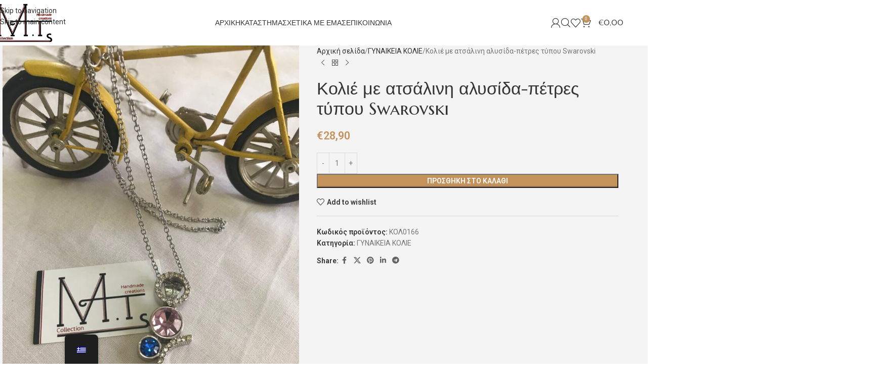

--- FILE ---
content_type: text/html; charset=UTF-8
request_url: https://matscollection.gr/product/%CE%BA%CE%BF%CE%BB%CE%B9%CE%AD-%CE%BC%CE%B5-%CE%B1%CF%84%CF%83%CE%AC%CE%BB%CE%B9%CE%BD%CE%B7-%CE%B1%CE%BB%CF%85%CF%83%CE%AF%CE%B4%CE%B1-%CF%80%CE%AD%CF%84%CF%81%CE%B5%CF%82-%CF%84%CF%8D%CF%80%CE%BF/
body_size: 34729
content:
<!DOCTYPE html>
<html lang="el">
<head>
	<meta charset="UTF-8">
	<link rel="profile" href="https://gmpg.org/xfn/11">
	<link rel="pingback" href="https://matscollection.gr/xmlrpc.php">

	<meta name='robots' content='index, follow, max-image-preview:large, max-snippet:-1, max-video-preview:-1' />

	<!-- This site is optimized with the Yoast SEO plugin v26.6 - https://yoast.com/wordpress/plugins/seo/ -->
	<title>Κολιέ με ατσάλινη αλυσίδα-πέτρες τύπου Swarovski - M.A.Ts Collection</title>
	<link rel="canonical" href="https://matscollection.gr/product/κολιέ-με-ατσάλινη-αλυσίδα-πέτρες-τύπο/" />
	<meta property="og:locale" content="el_GR" />
	<meta property="og:type" content="article" />
	<meta property="og:title" content="Κολιέ με ατσάλινη αλυσίδα-πέτρες τύπου Swarovski - M.A.Ts Collection" />
	<meta property="og:url" content="https://matscollection.gr/product/κολιέ-με-ατσάλινη-αλυσίδα-πέτρες-τύπο/" />
	<meta property="og:site_name" content="M.A.Ts Collection" />
	<meta property="og:image" content="https://matscollection.gr/wp-content/uploads/2021/10/ΚΟΛ0166-ΤΙΜΗ-28-90-scaled.jpg" />
	<meta property="og:image:width" content="1920" />
	<meta property="og:image:height" content="2560" />
	<meta property="og:image:type" content="image/jpeg" />
	<meta name="twitter:card" content="summary_large_image" />
	<script type="application/ld+json" class="yoast-schema-graph">{"@context":"https://schema.org","@graph":[{"@type":"WebPage","@id":"https://matscollection.gr/product/%ce%ba%ce%bf%ce%bb%ce%b9%ce%ad-%ce%bc%ce%b5-%ce%b1%cf%84%cf%83%ce%ac%ce%bb%ce%b9%ce%bd%ce%b7-%ce%b1%ce%bb%cf%85%cf%83%ce%af%ce%b4%ce%b1-%cf%80%ce%ad%cf%84%cf%81%ce%b5%cf%82-%cf%84%cf%8d%cf%80%ce%bf/","url":"https://matscollection.gr/product/%ce%ba%ce%bf%ce%bb%ce%b9%ce%ad-%ce%bc%ce%b5-%ce%b1%cf%84%cf%83%ce%ac%ce%bb%ce%b9%ce%bd%ce%b7-%ce%b1%ce%bb%cf%85%cf%83%ce%af%ce%b4%ce%b1-%cf%80%ce%ad%cf%84%cf%81%ce%b5%cf%82-%cf%84%cf%8d%cf%80%ce%bf/","name":"Κολιέ με ατσάλινη αλυσίδα-πέτρες τύπου Swarovski - M.A.Ts Collection","isPartOf":{"@id":"https://matscollection.gr/#website"},"primaryImageOfPage":{"@id":"https://matscollection.gr/product/%ce%ba%ce%bf%ce%bb%ce%b9%ce%ad-%ce%bc%ce%b5-%ce%b1%cf%84%cf%83%ce%ac%ce%bb%ce%b9%ce%bd%ce%b7-%ce%b1%ce%bb%cf%85%cf%83%ce%af%ce%b4%ce%b1-%cf%80%ce%ad%cf%84%cf%81%ce%b5%cf%82-%cf%84%cf%8d%cf%80%ce%bf/#primaryimage"},"image":{"@id":"https://matscollection.gr/product/%ce%ba%ce%bf%ce%bb%ce%b9%ce%ad-%ce%bc%ce%b5-%ce%b1%cf%84%cf%83%ce%ac%ce%bb%ce%b9%ce%bd%ce%b7-%ce%b1%ce%bb%cf%85%cf%83%ce%af%ce%b4%ce%b1-%cf%80%ce%ad%cf%84%cf%81%ce%b5%cf%82-%cf%84%cf%8d%cf%80%ce%bf/#primaryimage"},"thumbnailUrl":"https://matscollection.gr/wp-content/uploads/2021/10/ΚΟΛ0166-ΤΙΜΗ-28-90-scaled.jpg","datePublished":"2021-10-14T18:17:40+00:00","breadcrumb":{"@id":"https://matscollection.gr/product/%ce%ba%ce%bf%ce%bb%ce%b9%ce%ad-%ce%bc%ce%b5-%ce%b1%cf%84%cf%83%ce%ac%ce%bb%ce%b9%ce%bd%ce%b7-%ce%b1%ce%bb%cf%85%cf%83%ce%af%ce%b4%ce%b1-%cf%80%ce%ad%cf%84%cf%81%ce%b5%cf%82-%cf%84%cf%8d%cf%80%ce%bf/#breadcrumb"},"inLanguage":"el","potentialAction":[{"@type":"ReadAction","target":["https://matscollection.gr/product/%ce%ba%ce%bf%ce%bb%ce%b9%ce%ad-%ce%bc%ce%b5-%ce%b1%cf%84%cf%83%ce%ac%ce%bb%ce%b9%ce%bd%ce%b7-%ce%b1%ce%bb%cf%85%cf%83%ce%af%ce%b4%ce%b1-%cf%80%ce%ad%cf%84%cf%81%ce%b5%cf%82-%cf%84%cf%8d%cf%80%ce%bf/"]}]},{"@type":"ImageObject","inLanguage":"el","@id":"https://matscollection.gr/product/%ce%ba%ce%bf%ce%bb%ce%b9%ce%ad-%ce%bc%ce%b5-%ce%b1%cf%84%cf%83%ce%ac%ce%bb%ce%b9%ce%bd%ce%b7-%ce%b1%ce%bb%cf%85%cf%83%ce%af%ce%b4%ce%b1-%cf%80%ce%ad%cf%84%cf%81%ce%b5%cf%82-%cf%84%cf%8d%cf%80%ce%bf/#primaryimage","url":"https://matscollection.gr/wp-content/uploads/2021/10/ΚΟΛ0166-ΤΙΜΗ-28-90-scaled.jpg","contentUrl":"https://matscollection.gr/wp-content/uploads/2021/10/ΚΟΛ0166-ΤΙΜΗ-28-90-scaled.jpg","width":1920,"height":2560},{"@type":"BreadcrumbList","@id":"https://matscollection.gr/product/%ce%ba%ce%bf%ce%bb%ce%b9%ce%ad-%ce%bc%ce%b5-%ce%b1%cf%84%cf%83%ce%ac%ce%bb%ce%b9%ce%bd%ce%b7-%ce%b1%ce%bb%cf%85%cf%83%ce%af%ce%b4%ce%b1-%cf%80%ce%ad%cf%84%cf%81%ce%b5%cf%82-%cf%84%cf%8d%cf%80%ce%bf/#breadcrumb","itemListElement":[{"@type":"ListItem","position":1,"name":"Home","item":"https://matscollection.gr/"},{"@type":"ListItem","position":2,"name":"Κατάστημα","item":"https://matscollection.gr/katastima/"},{"@type":"ListItem","position":3,"name":"Κολιέ με ατσάλινη αλυσίδα-πέτρες τύπου Swarovski"}]},{"@type":"WebSite","@id":"https://matscollection.gr/#website","url":"https://matscollection.gr/","name":"M.A.Ts collection","description":"All you need to shine","potentialAction":[{"@type":"SearchAction","target":{"@type":"EntryPoint","urlTemplate":"https://matscollection.gr/?s={search_term_string}"},"query-input":{"@type":"PropertyValueSpecification","valueRequired":true,"valueName":"search_term_string"}}],"inLanguage":"el"}]}</script>
	<!-- / Yoast SEO plugin. -->


<link rel='dns-prefetch' href='//fonts.googleapis.com' />
<link rel="alternate" type="application/rss+xml" title="Ροή RSS &raquo; M.A.Ts Collection" href="https://matscollection.gr/feed/" />
<link rel="alternate" type="application/rss+xml" title="Ροή Σχολίων &raquo; M.A.Ts Collection" href="https://matscollection.gr/comments/feed/" />
<link rel="alternate" type="application/rss+xml" title="Ροή Σχολίων M.A.Ts Collection &raquo; Κολιέ με ατσάλινη αλυσίδα-πέτρες τύπου Swarovski" href="https://matscollection.gr/product/%ce%ba%ce%bf%ce%bb%ce%b9%ce%ad-%ce%bc%ce%b5-%ce%b1%cf%84%cf%83%ce%ac%ce%bb%ce%b9%ce%bd%ce%b7-%ce%b1%ce%bb%cf%85%cf%83%ce%af%ce%b4%ce%b1-%cf%80%ce%ad%cf%84%cf%81%ce%b5%cf%82-%cf%84%cf%8d%cf%80%ce%bf/feed/" />
<link rel="alternate" title="oEmbed (JSON)" type="application/json+oembed" href="https://matscollection.gr/wp-json/oembed/1.0/embed?url=https%3A%2F%2Fmatscollection.gr%2Fproduct%2F%25ce%25ba%25ce%25bf%25ce%25bb%25ce%25b9%25ce%25ad-%25ce%25bc%25ce%25b5-%25ce%25b1%25cf%2584%25cf%2583%25ce%25ac%25ce%25bb%25ce%25b9%25ce%25bd%25ce%25b7-%25ce%25b1%25ce%25bb%25cf%2585%25cf%2583%25ce%25af%25ce%25b4%25ce%25b1-%25cf%2580%25ce%25ad%25cf%2584%25cf%2581%25ce%25b5%25cf%2582-%25cf%2584%25cf%258d%25cf%2580%25ce%25bf%2F" />
<link rel="alternate" title="oEmbed (XML)" type="text/xml+oembed" href="https://matscollection.gr/wp-json/oembed/1.0/embed?url=https%3A%2F%2Fmatscollection.gr%2Fproduct%2F%25ce%25ba%25ce%25bf%25ce%25bb%25ce%25b9%25ce%25ad-%25ce%25bc%25ce%25b5-%25ce%25b1%25cf%2584%25cf%2583%25ce%25ac%25ce%25bb%25ce%25b9%25ce%25bd%25ce%25b7-%25ce%25b1%25ce%25bb%25cf%2585%25cf%2583%25ce%25af%25ce%25b4%25ce%25b1-%25cf%2580%25ce%25ad%25cf%2584%25cf%2581%25ce%25b5%25cf%2582-%25cf%2584%25cf%258d%25cf%2580%25ce%25bf%2F&#038;format=xml" />
<style id='wp-img-auto-sizes-contain-inline-css' type='text/css'>
img:is([sizes=auto i],[sizes^="auto," i]){contain-intrinsic-size:3000px 1500px}
/*# sourceURL=wp-img-auto-sizes-contain-inline-css */
</style>
<link rel='stylesheet' id='wp-block-library-css' href='https://matscollection.gr/wp-includes/css/dist/block-library/style.min.css?ver=6.9' type='text/css' media='all' />
<style id='safe-svg-svg-icon-style-inline-css' type='text/css'>
.safe-svg-cover{text-align:center}.safe-svg-cover .safe-svg-inside{display:inline-block;max-width:100%}.safe-svg-cover svg{fill:currentColor;height:100%;max-height:100%;max-width:100%;width:100%}

/*# sourceURL=https://matscollection.gr/wp-content/plugins/safe-svg/dist/safe-svg-block-frontend.css */
</style>
<style id='global-styles-inline-css' type='text/css'>
:root{--wp--preset--aspect-ratio--square: 1;--wp--preset--aspect-ratio--4-3: 4/3;--wp--preset--aspect-ratio--3-4: 3/4;--wp--preset--aspect-ratio--3-2: 3/2;--wp--preset--aspect-ratio--2-3: 2/3;--wp--preset--aspect-ratio--16-9: 16/9;--wp--preset--aspect-ratio--9-16: 9/16;--wp--preset--color--black: #000000;--wp--preset--color--cyan-bluish-gray: #abb8c3;--wp--preset--color--white: #ffffff;--wp--preset--color--pale-pink: #f78da7;--wp--preset--color--vivid-red: #cf2e2e;--wp--preset--color--luminous-vivid-orange: #ff6900;--wp--preset--color--luminous-vivid-amber: #fcb900;--wp--preset--color--light-green-cyan: #7bdcb5;--wp--preset--color--vivid-green-cyan: #00d084;--wp--preset--color--pale-cyan-blue: #8ed1fc;--wp--preset--color--vivid-cyan-blue: #0693e3;--wp--preset--color--vivid-purple: #9b51e0;--wp--preset--gradient--vivid-cyan-blue-to-vivid-purple: linear-gradient(135deg,rgb(6,147,227) 0%,rgb(155,81,224) 100%);--wp--preset--gradient--light-green-cyan-to-vivid-green-cyan: linear-gradient(135deg,rgb(122,220,180) 0%,rgb(0,208,130) 100%);--wp--preset--gradient--luminous-vivid-amber-to-luminous-vivid-orange: linear-gradient(135deg,rgb(252,185,0) 0%,rgb(255,105,0) 100%);--wp--preset--gradient--luminous-vivid-orange-to-vivid-red: linear-gradient(135deg,rgb(255,105,0) 0%,rgb(207,46,46) 100%);--wp--preset--gradient--very-light-gray-to-cyan-bluish-gray: linear-gradient(135deg,rgb(238,238,238) 0%,rgb(169,184,195) 100%);--wp--preset--gradient--cool-to-warm-spectrum: linear-gradient(135deg,rgb(74,234,220) 0%,rgb(151,120,209) 20%,rgb(207,42,186) 40%,rgb(238,44,130) 60%,rgb(251,105,98) 80%,rgb(254,248,76) 100%);--wp--preset--gradient--blush-light-purple: linear-gradient(135deg,rgb(255,206,236) 0%,rgb(152,150,240) 100%);--wp--preset--gradient--blush-bordeaux: linear-gradient(135deg,rgb(254,205,165) 0%,rgb(254,45,45) 50%,rgb(107,0,62) 100%);--wp--preset--gradient--luminous-dusk: linear-gradient(135deg,rgb(255,203,112) 0%,rgb(199,81,192) 50%,rgb(65,88,208) 100%);--wp--preset--gradient--pale-ocean: linear-gradient(135deg,rgb(255,245,203) 0%,rgb(182,227,212) 50%,rgb(51,167,181) 100%);--wp--preset--gradient--electric-grass: linear-gradient(135deg,rgb(202,248,128) 0%,rgb(113,206,126) 100%);--wp--preset--gradient--midnight: linear-gradient(135deg,rgb(2,3,129) 0%,rgb(40,116,252) 100%);--wp--preset--font-size--small: 13px;--wp--preset--font-size--medium: 20px;--wp--preset--font-size--large: 36px;--wp--preset--font-size--x-large: 42px;--wp--preset--spacing--20: 0.44rem;--wp--preset--spacing--30: 0.67rem;--wp--preset--spacing--40: 1rem;--wp--preset--spacing--50: 1.5rem;--wp--preset--spacing--60: 2.25rem;--wp--preset--spacing--70: 3.38rem;--wp--preset--spacing--80: 5.06rem;--wp--preset--shadow--natural: 6px 6px 9px rgba(0, 0, 0, 0.2);--wp--preset--shadow--deep: 12px 12px 50px rgba(0, 0, 0, 0.4);--wp--preset--shadow--sharp: 6px 6px 0px rgba(0, 0, 0, 0.2);--wp--preset--shadow--outlined: 6px 6px 0px -3px rgb(255, 255, 255), 6px 6px rgb(0, 0, 0);--wp--preset--shadow--crisp: 6px 6px 0px rgb(0, 0, 0);}:where(body) { margin: 0; }.wp-site-blocks > .alignleft { float: left; margin-right: 2em; }.wp-site-blocks > .alignright { float: right; margin-left: 2em; }.wp-site-blocks > .aligncenter { justify-content: center; margin-left: auto; margin-right: auto; }:where(.is-layout-flex){gap: 0.5em;}:where(.is-layout-grid){gap: 0.5em;}.is-layout-flow > .alignleft{float: left;margin-inline-start: 0;margin-inline-end: 2em;}.is-layout-flow > .alignright{float: right;margin-inline-start: 2em;margin-inline-end: 0;}.is-layout-flow > .aligncenter{margin-left: auto !important;margin-right: auto !important;}.is-layout-constrained > .alignleft{float: left;margin-inline-start: 0;margin-inline-end: 2em;}.is-layout-constrained > .alignright{float: right;margin-inline-start: 2em;margin-inline-end: 0;}.is-layout-constrained > .aligncenter{margin-left: auto !important;margin-right: auto !important;}.is-layout-constrained > :where(:not(.alignleft):not(.alignright):not(.alignfull)){margin-left: auto !important;margin-right: auto !important;}body .is-layout-flex{display: flex;}.is-layout-flex{flex-wrap: wrap;align-items: center;}.is-layout-flex > :is(*, div){margin: 0;}body .is-layout-grid{display: grid;}.is-layout-grid > :is(*, div){margin: 0;}body{padding-top: 0px;padding-right: 0px;padding-bottom: 0px;padding-left: 0px;}a:where(:not(.wp-element-button)){text-decoration: none;}:root :where(.wp-element-button, .wp-block-button__link){background-color: #32373c;border-width: 0;color: #fff;font-family: inherit;font-size: inherit;font-style: inherit;font-weight: inherit;letter-spacing: inherit;line-height: inherit;padding-top: calc(0.667em + 2px);padding-right: calc(1.333em + 2px);padding-bottom: calc(0.667em + 2px);padding-left: calc(1.333em + 2px);text-decoration: none;text-transform: inherit;}.has-black-color{color: var(--wp--preset--color--black) !important;}.has-cyan-bluish-gray-color{color: var(--wp--preset--color--cyan-bluish-gray) !important;}.has-white-color{color: var(--wp--preset--color--white) !important;}.has-pale-pink-color{color: var(--wp--preset--color--pale-pink) !important;}.has-vivid-red-color{color: var(--wp--preset--color--vivid-red) !important;}.has-luminous-vivid-orange-color{color: var(--wp--preset--color--luminous-vivid-orange) !important;}.has-luminous-vivid-amber-color{color: var(--wp--preset--color--luminous-vivid-amber) !important;}.has-light-green-cyan-color{color: var(--wp--preset--color--light-green-cyan) !important;}.has-vivid-green-cyan-color{color: var(--wp--preset--color--vivid-green-cyan) !important;}.has-pale-cyan-blue-color{color: var(--wp--preset--color--pale-cyan-blue) !important;}.has-vivid-cyan-blue-color{color: var(--wp--preset--color--vivid-cyan-blue) !important;}.has-vivid-purple-color{color: var(--wp--preset--color--vivid-purple) !important;}.has-black-background-color{background-color: var(--wp--preset--color--black) !important;}.has-cyan-bluish-gray-background-color{background-color: var(--wp--preset--color--cyan-bluish-gray) !important;}.has-white-background-color{background-color: var(--wp--preset--color--white) !important;}.has-pale-pink-background-color{background-color: var(--wp--preset--color--pale-pink) !important;}.has-vivid-red-background-color{background-color: var(--wp--preset--color--vivid-red) !important;}.has-luminous-vivid-orange-background-color{background-color: var(--wp--preset--color--luminous-vivid-orange) !important;}.has-luminous-vivid-amber-background-color{background-color: var(--wp--preset--color--luminous-vivid-amber) !important;}.has-light-green-cyan-background-color{background-color: var(--wp--preset--color--light-green-cyan) !important;}.has-vivid-green-cyan-background-color{background-color: var(--wp--preset--color--vivid-green-cyan) !important;}.has-pale-cyan-blue-background-color{background-color: var(--wp--preset--color--pale-cyan-blue) !important;}.has-vivid-cyan-blue-background-color{background-color: var(--wp--preset--color--vivid-cyan-blue) !important;}.has-vivid-purple-background-color{background-color: var(--wp--preset--color--vivid-purple) !important;}.has-black-border-color{border-color: var(--wp--preset--color--black) !important;}.has-cyan-bluish-gray-border-color{border-color: var(--wp--preset--color--cyan-bluish-gray) !important;}.has-white-border-color{border-color: var(--wp--preset--color--white) !important;}.has-pale-pink-border-color{border-color: var(--wp--preset--color--pale-pink) !important;}.has-vivid-red-border-color{border-color: var(--wp--preset--color--vivid-red) !important;}.has-luminous-vivid-orange-border-color{border-color: var(--wp--preset--color--luminous-vivid-orange) !important;}.has-luminous-vivid-amber-border-color{border-color: var(--wp--preset--color--luminous-vivid-amber) !important;}.has-light-green-cyan-border-color{border-color: var(--wp--preset--color--light-green-cyan) !important;}.has-vivid-green-cyan-border-color{border-color: var(--wp--preset--color--vivid-green-cyan) !important;}.has-pale-cyan-blue-border-color{border-color: var(--wp--preset--color--pale-cyan-blue) !important;}.has-vivid-cyan-blue-border-color{border-color: var(--wp--preset--color--vivid-cyan-blue) !important;}.has-vivid-purple-border-color{border-color: var(--wp--preset--color--vivid-purple) !important;}.has-vivid-cyan-blue-to-vivid-purple-gradient-background{background: var(--wp--preset--gradient--vivid-cyan-blue-to-vivid-purple) !important;}.has-light-green-cyan-to-vivid-green-cyan-gradient-background{background: var(--wp--preset--gradient--light-green-cyan-to-vivid-green-cyan) !important;}.has-luminous-vivid-amber-to-luminous-vivid-orange-gradient-background{background: var(--wp--preset--gradient--luminous-vivid-amber-to-luminous-vivid-orange) !important;}.has-luminous-vivid-orange-to-vivid-red-gradient-background{background: var(--wp--preset--gradient--luminous-vivid-orange-to-vivid-red) !important;}.has-very-light-gray-to-cyan-bluish-gray-gradient-background{background: var(--wp--preset--gradient--very-light-gray-to-cyan-bluish-gray) !important;}.has-cool-to-warm-spectrum-gradient-background{background: var(--wp--preset--gradient--cool-to-warm-spectrum) !important;}.has-blush-light-purple-gradient-background{background: var(--wp--preset--gradient--blush-light-purple) !important;}.has-blush-bordeaux-gradient-background{background: var(--wp--preset--gradient--blush-bordeaux) !important;}.has-luminous-dusk-gradient-background{background: var(--wp--preset--gradient--luminous-dusk) !important;}.has-pale-ocean-gradient-background{background: var(--wp--preset--gradient--pale-ocean) !important;}.has-electric-grass-gradient-background{background: var(--wp--preset--gradient--electric-grass) !important;}.has-midnight-gradient-background{background: var(--wp--preset--gradient--midnight) !important;}.has-small-font-size{font-size: var(--wp--preset--font-size--small) !important;}.has-medium-font-size{font-size: var(--wp--preset--font-size--medium) !important;}.has-large-font-size{font-size: var(--wp--preset--font-size--large) !important;}.has-x-large-font-size{font-size: var(--wp--preset--font-size--x-large) !important;}
:where(.wp-block-post-template.is-layout-flex){gap: 1.25em;}:where(.wp-block-post-template.is-layout-grid){gap: 1.25em;}
:where(.wp-block-term-template.is-layout-flex){gap: 1.25em;}:where(.wp-block-term-template.is-layout-grid){gap: 1.25em;}
:where(.wp-block-columns.is-layout-flex){gap: 2em;}:where(.wp-block-columns.is-layout-grid){gap: 2em;}
:root :where(.wp-block-pullquote){font-size: 1.5em;line-height: 1.6;}
/*# sourceURL=global-styles-inline-css */
</style>
<link rel='stylesheet' id='sr7css-css' href='//matscollection.gr/wp-content/plugins/revslider/public/css/sr7.css?ver=6.7.40' type='text/css' media='all' />
<style id='woocommerce-inline-inline-css' type='text/css'>
.woocommerce form .form-row .required { visibility: visible; }
/*# sourceURL=woocommerce-inline-inline-css */
</style>
<link rel='stylesheet' id='trp-floater-language-switcher-style-css' href='https://matscollection.gr/wp-content/plugins/translatepress-multilingual/assets/css/trp-floater-language-switcher.css?ver=3.0.6' type='text/css' media='all' />
<link rel='stylesheet' id='trp-language-switcher-style-css' href='https://matscollection.gr/wp-content/plugins/translatepress-multilingual/assets/css/trp-language-switcher.css?ver=3.0.6' type='text/css' media='all' />
<link rel='stylesheet' id='sib-front-css-css' href='https://matscollection.gr/wp-content/plugins/mailin/css/mailin-front.css?ver=6.9' type='text/css' media='all' />
<link rel='stylesheet' id='elementor-icons-css' href='https://matscollection.gr/wp-content/plugins/elementor/assets/lib/eicons/css/elementor-icons.min.css?ver=5.45.0' type='text/css' media='all' />
<link rel='stylesheet' id='elementor-frontend-css' href='https://matscollection.gr/wp-content/uploads/elementor/css/custom-frontend.min.css?ver=1767446791' type='text/css' media='all' />
<link rel='stylesheet' id='elementor-post-840-css' href='https://matscollection.gr/wp-content/uploads/elementor/css/post-840.css?ver=1767446791' type='text/css' media='all' />
<link rel='stylesheet' id='font-awesome-5-all-css' href='https://matscollection.gr/wp-content/plugins/elementor/assets/lib/font-awesome/css/all.min.css?ver=3.34.0' type='text/css' media='all' />
<link rel='stylesheet' id='font-awesome-4-shim-css' href='https://matscollection.gr/wp-content/plugins/elementor/assets/lib/font-awesome/css/v4-shims.min.css?ver=3.34.0' type='text/css' media='all' />
<link rel='stylesheet' id='wd-style-base-css' href='https://matscollection.gr/wp-content/themes/woodmart/css/parts/base.min.css?ver=8.3.8' type='text/css' media='all' />
<link rel='stylesheet' id='wd-helpers-wpb-elem-css' href='https://matscollection.gr/wp-content/themes/woodmart/css/parts/helpers-wpb-elem.min.css?ver=8.3.8' type='text/css' media='all' />
<link rel='stylesheet' id='wd-revolution-slider-css' href='https://matscollection.gr/wp-content/themes/woodmart/css/parts/int-rev-slider.min.css?ver=8.3.8' type='text/css' media='all' />
<link rel='stylesheet' id='wd-elementor-base-css' href='https://matscollection.gr/wp-content/themes/woodmart/css/parts/int-elem-base.min.css?ver=8.3.8' type='text/css' media='all' />
<link rel='stylesheet' id='wd-woocommerce-base-css' href='https://matscollection.gr/wp-content/themes/woodmart/css/parts/woocommerce-base.min.css?ver=8.3.8' type='text/css' media='all' />
<link rel='stylesheet' id='wd-mod-star-rating-css' href='https://matscollection.gr/wp-content/themes/woodmart/css/parts/mod-star-rating.min.css?ver=8.3.8' type='text/css' media='all' />
<link rel='stylesheet' id='wd-woocommerce-block-notices-css' href='https://matscollection.gr/wp-content/themes/woodmart/css/parts/woo-mod-block-notices.min.css?ver=8.3.8' type='text/css' media='all' />
<link rel='stylesheet' id='wd-woo-mod-quantity-css' href='https://matscollection.gr/wp-content/themes/woodmart/css/parts/woo-mod-quantity.min.css?ver=8.3.8' type='text/css' media='all' />
<link rel='stylesheet' id='wd-woo-single-prod-el-base-css' href='https://matscollection.gr/wp-content/themes/woodmart/css/parts/woo-single-prod-el-base.min.css?ver=8.3.8' type='text/css' media='all' />
<link rel='stylesheet' id='wd-woo-mod-stock-status-css' href='https://matscollection.gr/wp-content/themes/woodmart/css/parts/woo-mod-stock-status.min.css?ver=8.3.8' type='text/css' media='all' />
<link rel='stylesheet' id='wd-woo-mod-shop-attributes-css' href='https://matscollection.gr/wp-content/themes/woodmart/css/parts/woo-mod-shop-attributes.min.css?ver=8.3.8' type='text/css' media='all' />
<link rel='stylesheet' id='wd-wp-blocks-css' href='https://matscollection.gr/wp-content/themes/woodmart/css/parts/wp-blocks.min.css?ver=8.3.8' type='text/css' media='all' />
<link rel='stylesheet' id='child-style-css' href='https://matscollection.gr/wp-content/themes/woodmart-child/style.css?ver=8.3.8' type='text/css' media='all' />
<link rel='stylesheet' id='wd-header-base-css' href='https://matscollection.gr/wp-content/themes/woodmart/css/parts/header-base.min.css?ver=8.3.8' type='text/css' media='all' />
<link rel='stylesheet' id='wd-mod-tools-css' href='https://matscollection.gr/wp-content/themes/woodmart/css/parts/mod-tools.min.css?ver=8.3.8' type='text/css' media='all' />
<link rel='stylesheet' id='wd-woo-mod-login-form-css' href='https://matscollection.gr/wp-content/themes/woodmart/css/parts/woo-mod-login-form.min.css?ver=8.3.8' type='text/css' media='all' />
<link rel='stylesheet' id='wd-header-my-account-css' href='https://matscollection.gr/wp-content/themes/woodmart/css/parts/header-el-my-account.min.css?ver=8.3.8' type='text/css' media='all' />
<link rel='stylesheet' id='wd-header-search-css' href='https://matscollection.gr/wp-content/themes/woodmart/css/parts/header-el-search.min.css?ver=8.3.8' type='text/css' media='all' />
<link rel='stylesheet' id='wd-wd-search-form-css' href='https://matscollection.gr/wp-content/themes/woodmart/css/parts/wd-search-form.min.css?ver=8.3.8' type='text/css' media='all' />
<link rel='stylesheet' id='wd-wd-search-results-css' href='https://matscollection.gr/wp-content/themes/woodmart/css/parts/wd-search-results.min.css?ver=8.3.8' type='text/css' media='all' />
<link rel='stylesheet' id='wd-wd-search-dropdown-css' href='https://matscollection.gr/wp-content/themes/woodmart/css/parts/wd-search-dropdown.min.css?ver=8.3.8' type='text/css' media='all' />
<link rel='stylesheet' id='wd-header-elements-base-css' href='https://matscollection.gr/wp-content/themes/woodmart/css/parts/header-el-base.min.css?ver=8.3.8' type='text/css' media='all' />
<link rel='stylesheet' id='wd-header-cart-side-css' href='https://matscollection.gr/wp-content/themes/woodmart/css/parts/header-el-cart-side.min.css?ver=8.3.8' type='text/css' media='all' />
<link rel='stylesheet' id='wd-header-cart-css' href='https://matscollection.gr/wp-content/themes/woodmart/css/parts/header-el-cart.min.css?ver=8.3.8' type='text/css' media='all' />
<link rel='stylesheet' id='wd-widget-shopping-cart-css' href='https://matscollection.gr/wp-content/themes/woodmart/css/parts/woo-widget-shopping-cart.min.css?ver=8.3.8' type='text/css' media='all' />
<link rel='stylesheet' id='wd-widget-product-list-css' href='https://matscollection.gr/wp-content/themes/woodmart/css/parts/woo-widget-product-list.min.css?ver=8.3.8' type='text/css' media='all' />
<link rel='stylesheet' id='wd-header-mobile-nav-dropdown-css' href='https://matscollection.gr/wp-content/themes/woodmart/css/parts/header-el-mobile-nav-dropdown.min.css?ver=8.3.8' type='text/css' media='all' />
<link rel='stylesheet' id='wd-page-title-css' href='https://matscollection.gr/wp-content/themes/woodmart/css/parts/page-title.min.css?ver=8.3.8' type='text/css' media='all' />
<link rel='stylesheet' id='wd-woo-single-prod-predefined-css' href='https://matscollection.gr/wp-content/themes/woodmart/css/parts/woo-single-prod-predefined.min.css?ver=8.3.8' type='text/css' media='all' />
<link rel='stylesheet' id='wd-woo-single-prod-and-quick-view-predefined-css' href='https://matscollection.gr/wp-content/themes/woodmart/css/parts/woo-single-prod-and-quick-view-predefined.min.css?ver=8.3.8' type='text/css' media='all' />
<link rel='stylesheet' id='wd-woo-single-prod-el-tabs-predefined-css' href='https://matscollection.gr/wp-content/themes/woodmart/css/parts/woo-single-prod-el-tabs-predefined.min.css?ver=8.3.8' type='text/css' media='all' />
<link rel='stylesheet' id='wd-woo-single-prod-opt-base-css' href='https://matscollection.gr/wp-content/themes/woodmart/css/parts/woo-single-prod-opt-base.min.css?ver=8.3.8' type='text/css' media='all' />
<link rel='stylesheet' id='wd-woo-single-prod-el-gallery-css' href='https://matscollection.gr/wp-content/themes/woodmart/css/parts/woo-single-prod-el-gallery.min.css?ver=8.3.8' type='text/css' media='all' />
<link rel='stylesheet' id='wd-woo-single-prod-el-gallery-opt-thumb-left-desktop-css' href='https://matscollection.gr/wp-content/themes/woodmart/css/parts/woo-single-prod-el-gallery-opt-thumb-left-desktop.min.css?ver=8.3.8' type='text/css' media='all' />
<link rel='stylesheet' id='wd-swiper-css' href='https://matscollection.gr/wp-content/themes/woodmart/css/parts/lib-swiper.min.css?ver=8.3.8' type='text/css' media='all' />
<link rel='stylesheet' id='wd-swiper-arrows-css' href='https://matscollection.gr/wp-content/themes/woodmart/css/parts/lib-swiper-arrows.min.css?ver=8.3.8' type='text/css' media='all' />
<link rel='stylesheet' id='wd-photoswipe-css' href='https://matscollection.gr/wp-content/themes/woodmart/css/parts/lib-photoswipe.min.css?ver=8.3.8' type='text/css' media='all' />
<link rel='stylesheet' id='wd-woo-single-prod-el-navigation-css' href='https://matscollection.gr/wp-content/themes/woodmart/css/parts/woo-single-prod-el-navigation.min.css?ver=8.3.8' type='text/css' media='all' />
<link rel='stylesheet' id='wd-social-icons-css' href='https://matscollection.gr/wp-content/themes/woodmart/css/parts/el-social-icons.min.css?ver=8.3.8' type='text/css' media='all' />
<link rel='stylesheet' id='wd-tabs-css' href='https://matscollection.gr/wp-content/themes/woodmart/css/parts/el-tabs.min.css?ver=8.3.8' type='text/css' media='all' />
<link rel='stylesheet' id='wd-woo-single-prod-el-tabs-opt-layout-tabs-css' href='https://matscollection.gr/wp-content/themes/woodmart/css/parts/woo-single-prod-el-tabs-opt-layout-tabs.min.css?ver=8.3.8' type='text/css' media='all' />
<link rel='stylesheet' id='wd-accordion-css' href='https://matscollection.gr/wp-content/themes/woodmart/css/parts/el-accordion.min.css?ver=8.3.8' type='text/css' media='all' />
<link rel='stylesheet' id='wd-accordion-elem-wpb-css' href='https://matscollection.gr/wp-content/themes/woodmart/css/parts/el-accordion-wpb-elem.min.css?ver=8.3.8' type='text/css' media='all' />
<link rel='stylesheet' id='wd-woo-single-prod-el-reviews-css' href='https://matscollection.gr/wp-content/themes/woodmart/css/parts/woo-single-prod-el-reviews.min.css?ver=8.3.8' type='text/css' media='all' />
<link rel='stylesheet' id='wd-woo-single-prod-el-reviews-style-1-css' href='https://matscollection.gr/wp-content/themes/woodmart/css/parts/woo-single-prod-el-reviews-style-1.min.css?ver=8.3.8' type='text/css' media='all' />
<link rel='stylesheet' id='wd-post-types-mod-comments-css' href='https://matscollection.gr/wp-content/themes/woodmart/css/parts/post-types-mod-comments.min.css?ver=8.3.8' type='text/css' media='all' />
<link rel='stylesheet' id='wd-product-loop-css' href='https://matscollection.gr/wp-content/themes/woodmart/css/parts/woo-product-loop.min.css?ver=8.3.8' type='text/css' media='all' />
<link rel='stylesheet' id='wd-product-loop-icons-css' href='https://matscollection.gr/wp-content/themes/woodmart/css/parts/woo-product-loop-icons.min.css?ver=8.3.8' type='text/css' media='all' />
<link rel='stylesheet' id='wd-woo-mod-product-labels-css' href='https://matscollection.gr/wp-content/themes/woodmart/css/parts/woo-mod-product-labels.min.css?ver=8.3.8' type='text/css' media='all' />
<link rel='stylesheet' id='wd-woo-mod-product-labels-round-css' href='https://matscollection.gr/wp-content/themes/woodmart/css/parts/woo-mod-product-labels-round.min.css?ver=8.3.8' type='text/css' media='all' />
<link rel='stylesheet' id='wd-mfp-popup-css' href='https://matscollection.gr/wp-content/themes/woodmart/css/parts/lib-magnific-popup.min.css?ver=8.3.8' type='text/css' media='all' />
<link rel='stylesheet' id='wd-mod-animations-transform-css' href='https://matscollection.gr/wp-content/themes/woodmart/css/parts/mod-animations-transform.min.css?ver=8.3.8' type='text/css' media='all' />
<link rel='stylesheet' id='wd-mod-transform-css' href='https://matscollection.gr/wp-content/themes/woodmart/css/parts/mod-transform.min.css?ver=8.3.8' type='text/css' media='all' />
<link rel='stylesheet' id='wd-swiper-pagin-css' href='https://matscollection.gr/wp-content/themes/woodmart/css/parts/lib-swiper-pagin.min.css?ver=8.3.8' type='text/css' media='all' />
<link rel='stylesheet' id='wd-widget-collapse-css' href='https://matscollection.gr/wp-content/themes/woodmart/css/parts/opt-widget-collapse.min.css?ver=8.3.8' type='text/css' media='all' />
<link rel='stylesheet' id='wd-footer-base-css' href='https://matscollection.gr/wp-content/themes/woodmart/css/parts/footer-base.min.css?ver=8.3.8' type='text/css' media='all' />
<link rel='stylesheet' id='wd-section-title-css' href='https://matscollection.gr/wp-content/themes/woodmart/css/parts/el-section-title.min.css?ver=8.3.8' type='text/css' media='all' />
<link rel='stylesheet' id='wd-text-block-css' href='https://matscollection.gr/wp-content/themes/woodmart/css/parts/el-text-block.min.css?ver=8.3.8' type='text/css' media='all' />
<link rel='stylesheet' id='wd-list-css' href='https://matscollection.gr/wp-content/themes/woodmart/css/parts/el-list.min.css?ver=8.3.8' type='text/css' media='all' />
<link rel='stylesheet' id='wd-el-list-css' href='https://matscollection.gr/wp-content/themes/woodmart/css/parts/el-list-wpb-elem.min.css?ver=8.3.8' type='text/css' media='all' />
<link rel='stylesheet' id='wd-widget-nav-css' href='https://matscollection.gr/wp-content/themes/woodmart/css/parts/widget-nav.min.css?ver=8.3.8' type='text/css' media='all' />
<link rel='stylesheet' id='wd-scroll-top-css' href='https://matscollection.gr/wp-content/themes/woodmart/css/parts/opt-scrolltotop.min.css?ver=8.3.8' type='text/css' media='all' />
<link rel='stylesheet' id='wd-header-my-account-sidebar-css' href='https://matscollection.gr/wp-content/themes/woodmart/css/parts/header-el-my-account-sidebar.min.css?ver=8.3.8' type='text/css' media='all' />
<link rel='stylesheet' id='wd-cookies-popup-css' href='https://matscollection.gr/wp-content/themes/woodmart/css/parts/opt-cookies.min.css?ver=8.3.8' type='text/css' media='all' />
<link rel='stylesheet' id='xts-style-header_473045-css' href='https://matscollection.gr/wp-content/uploads/2026/01/xts-header_473045-1768488473.css?ver=8.3.8' type='text/css' media='all' />
<link rel='stylesheet' id='xts-style-theme_settings_default-css' href='https://matscollection.gr/wp-content/uploads/2026/01/xts-theme_settings_default-1768049944.css?ver=8.3.8' type='text/css' media='all' />
<link rel='stylesheet' id='xts-google-fonts-css' href='https://fonts.googleapis.com/css?family=Roboto%3A400%2C600%7CMarcellus+SC%3A400&#038;ver=8.3.8' type='text/css' media='all' />
<link rel='stylesheet' id='elementor-gf-robotoslab-css' href='https://fonts.googleapis.com/css?family=Roboto+Slab:100,100italic,200,200italic,300,300italic,400,400italic,500,500italic,600,600italic,700,700italic,800,800italic,900,900italic&#038;display=auto&#038;subset=greek' type='text/css' media='all' />
<script type="text/javascript" src="//matscollection.gr/wp-content/plugins/revslider/public/js/libs/tptools.js?ver=6.7.40" id="tp-tools-js" async="async" data-wp-strategy="async"></script>
<script type="text/javascript" src="//matscollection.gr/wp-content/plugins/revslider/public/js/sr7.js?ver=6.7.40" id="sr7-js" async="async" data-wp-strategy="async"></script>
<script type="text/javascript" src="https://matscollection.gr/wp-includes/js/jquery/jquery.min.js?ver=3.7.1" id="jquery-core-js"></script>
<script type="text/javascript" src="https://matscollection.gr/wp-includes/js/jquery/jquery-migrate.min.js?ver=3.4.1" id="jquery-migrate-js"></script>
<script type="text/javascript" src="https://matscollection.gr/wp-content/plugins/woocommerce/assets/js/jquery-blockui/jquery.blockUI.min.js?ver=2.7.0-wc.10.4.3" id="wc-jquery-blockui-js" defer="defer" data-wp-strategy="defer"></script>
<script type="text/javascript" id="wc-add-to-cart-js-extra">
/* <![CDATA[ */
var wc_add_to_cart_params = {"ajax_url":"/wp-admin/admin-ajax.php","wc_ajax_url":"/?wc-ajax=%%endpoint%%","i18n_view_cart":"\u03a0\u03c1\u03bf\u03b2\u03bf\u03bb\u03ae \u03ba\u03b1\u03bb\u03b1\u03b8\u03b9\u03bf\u03cd","cart_url":"https://matscollection.gr/kalathi/","is_cart":"","cart_redirect_after_add":"no"};
//# sourceURL=wc-add-to-cart-js-extra
/* ]]> */
</script>
<script type="text/javascript" src="https://matscollection.gr/wp-content/plugins/woocommerce/assets/js/frontend/add-to-cart.min.js?ver=10.4.3" id="wc-add-to-cart-js" defer="defer" data-wp-strategy="defer"></script>
<script type="text/javascript" src="https://matscollection.gr/wp-content/plugins/woocommerce/assets/js/zoom/jquery.zoom.min.js?ver=1.7.21-wc.10.4.3" id="wc-zoom-js" defer="defer" data-wp-strategy="defer"></script>
<script type="text/javascript" id="wc-single-product-js-extra">
/* <![CDATA[ */
var wc_single_product_params = {"i18n_required_rating_text":"\u03a0\u03b1\u03c1\u03b1\u03ba\u03b1\u03bb\u03bf\u03cd\u03bc\u03b5, \u03b5\u03c0\u03b9\u03bb\u03ad\u03be\u03c4\u03b5 \u03bc\u03af\u03b1 \u03b2\u03b1\u03b8\u03bc\u03bf\u03bb\u03bf\u03b3\u03af\u03b1","i18n_rating_options":["1 \u03b1\u03c0\u03cc 5 \u03b1\u03c3\u03c4\u03ad\u03c1\u03b9\u03b1","2 \u03b1\u03c0\u03cc 5 \u03b1\u03c3\u03c4\u03ad\u03c1\u03b9\u03b1","3 \u03b1\u03c0\u03cc 5 \u03b1\u03c3\u03c4\u03ad\u03c1\u03b9\u03b1","4 \u03b1\u03c0\u03cc 5 \u03b1\u03c3\u03c4\u03ad\u03c1\u03b9\u03b1","5 \u03b1\u03c0\u03cc 5 \u03b1\u03c3\u03c4\u03ad\u03c1\u03b9\u03b1"],"i18n_product_gallery_trigger_text":"View full-screen image gallery","review_rating_required":"yes","flexslider":{"rtl":false,"animation":"slide","smoothHeight":true,"directionNav":false,"controlNav":"thumbnails","slideshow":false,"animationSpeed":500,"animationLoop":false,"allowOneSlide":false},"zoom_enabled":"","zoom_options":[],"photoswipe_enabled":"","photoswipe_options":{"shareEl":false,"closeOnScroll":false,"history":false,"hideAnimationDuration":0,"showAnimationDuration":0},"flexslider_enabled":""};
//# sourceURL=wc-single-product-js-extra
/* ]]> */
</script>
<script type="text/javascript" src="https://matscollection.gr/wp-content/plugins/woocommerce/assets/js/frontend/single-product.min.js?ver=10.4.3" id="wc-single-product-js" defer="defer" data-wp-strategy="defer"></script>
<script type="text/javascript" src="https://matscollection.gr/wp-content/plugins/woocommerce/assets/js/js-cookie/js.cookie.min.js?ver=2.1.4-wc.10.4.3" id="wc-js-cookie-js" defer="defer" data-wp-strategy="defer"></script>
<script type="text/javascript" id="woocommerce-js-extra">
/* <![CDATA[ */
var woocommerce_params = {"ajax_url":"/wp-admin/admin-ajax.php","wc_ajax_url":"/?wc-ajax=%%endpoint%%","i18n_password_show":"\u0395\u03bc\u03c6\u03ac\u03bd\u03b9\u03c3\u03b7 \u03c3\u03c5\u03bd\u03b8\u03b7\u03bc\u03b1\u03c4\u03b9\u03ba\u03bf\u03cd","i18n_password_hide":"\u0391\u03c0\u03cc\u03ba\u03c1\u03c5\u03c8\u03b7 \u03c3\u03c5\u03bd\u03b8\u03b7\u03bc\u03b1\u03c4\u03b9\u03ba\u03bf\u03cd"};
//# sourceURL=woocommerce-js-extra
/* ]]> */
</script>
<script type="text/javascript" src="https://matscollection.gr/wp-content/plugins/woocommerce/assets/js/frontend/woocommerce.min.js?ver=10.4.3" id="woocommerce-js" defer="defer" data-wp-strategy="defer"></script>
<script type="text/javascript" src="https://matscollection.gr/wp-content/plugins/translatepress-multilingual/assets/js/trp-frontend-compatibility.js?ver=3.0.6" id="trp-frontend-compatibility-js"></script>
<script type="text/javascript" src="https://matscollection.gr/wp-content/themes/woodmart/js/libs/device.min.js?ver=8.3.8" id="wd-device-library-js"></script>
<script type="text/javascript" src="https://matscollection.gr/wp-content/themes/woodmart/js/scripts/global/scrollBar.min.js?ver=8.3.8" id="wd-scrollbar-js"></script>
<script type="text/javascript" id="sib-front-js-js-extra">
/* <![CDATA[ */
var sibErrMsg = {"invalidMail":"Please fill out valid email address","requiredField":"Please fill out required fields","invalidDateFormat":"Please fill out valid date format","invalidSMSFormat":"Please fill out valid phone number"};
var ajax_sib_front_object = {"ajax_url":"https://matscollection.gr/wp-admin/admin-ajax.php","ajax_nonce":"5fb0619b5d","flag_url":"https://matscollection.gr/wp-content/plugins/mailin/img/flags/"};
//# sourceURL=sib-front-js-js-extra
/* ]]> */
</script>
<script type="text/javascript" src="https://matscollection.gr/wp-content/plugins/mailin/js/mailin-front.js?ver=1767446031" id="sib-front-js-js"></script>
<script type="text/javascript" src="https://matscollection.gr/wp-content/plugins/elementor/assets/lib/font-awesome/js/v4-shims.min.js?ver=3.34.0" id="font-awesome-4-shim-js"></script>
<link rel="https://api.w.org/" href="https://matscollection.gr/wp-json/" /><link rel="alternate" title="JSON" type="application/json" href="https://matscollection.gr/wp-json/wp/v2/product/3669" /><link rel="EditURI" type="application/rsd+xml" title="RSD" href="https://matscollection.gr/xmlrpc.php?rsd" />
<meta name="generator" content="WordPress 6.9" />
<meta name="generator" content="WooCommerce 10.4.3" />
<link rel='shortlink' href='https://matscollection.gr/?p=3669' />
<link rel="alternate" hreflang="el" href="https://matscollection.gr/product/%CE%BA%CE%BF%CE%BB%CE%B9%CE%AD-%CE%BC%CE%B5-%CE%B1%CF%84%CF%83%CE%AC%CE%BB%CE%B9%CE%BD%CE%B7-%CE%B1%CE%BB%CF%85%CF%83%CE%AF%CE%B4%CE%B1-%CF%80%CE%AD%CF%84%CF%81%CE%B5%CF%82-%CF%84%CF%8D%CF%80%CE%BF/"/>
<link rel="alternate" hreflang="en-GB" href="https://matscollection.gr/en/product/%CE%BA%CE%BF%CE%BB%CE%B9%CE%AD-%CE%BC%CE%B5-%CE%B1%CF%84%CF%83%CE%AC%CE%BB%CE%B9%CE%BD%CE%B7-%CE%B1%CE%BB%CF%85%CF%83%CE%AF%CE%B4%CE%B1-%CF%80%CE%AD%CF%84%CF%81%CE%B5%CF%82-%CF%84%CF%8D%CF%80%CE%BF/"/>
<link rel="alternate" hreflang="en" href="https://matscollection.gr/en/product/%CE%BA%CE%BF%CE%BB%CE%B9%CE%AD-%CE%BC%CE%B5-%CE%B1%CF%84%CF%83%CE%AC%CE%BB%CE%B9%CE%BD%CE%B7-%CE%B1%CE%BB%CF%85%CF%83%CE%AF%CE%B4%CE%B1-%CF%80%CE%AD%CF%84%CF%81%CE%B5%CF%82-%CF%84%CF%8D%CF%80%CE%BF/"/>
					<meta name="viewport" content="width=device-width, initial-scale=1.0, maximum-scale=1.0, user-scalable=no">
										<noscript><style>.woocommerce-product-gallery{ opacity: 1 !important; }</style></noscript>
	<meta name="generator" content="Elementor 3.34.0; features: additional_custom_breakpoints; settings: css_print_method-external, google_font-enabled, font_display-auto">
<style type="text/css">.recentcomments a{display:inline !important;padding:0 !important;margin:0 !important;}</style>			<style>
				.e-con.e-parent:nth-of-type(n+4):not(.e-lazyloaded):not(.e-no-lazyload),
				.e-con.e-parent:nth-of-type(n+4):not(.e-lazyloaded):not(.e-no-lazyload) * {
					background-image: none !important;
				}
				@media screen and (max-height: 1024px) {
					.e-con.e-parent:nth-of-type(n+3):not(.e-lazyloaded):not(.e-no-lazyload),
					.e-con.e-parent:nth-of-type(n+3):not(.e-lazyloaded):not(.e-no-lazyload) * {
						background-image: none !important;
					}
				}
				@media screen and (max-height: 640px) {
					.e-con.e-parent:nth-of-type(n+2):not(.e-lazyloaded):not(.e-no-lazyload),
					.e-con.e-parent:nth-of-type(n+2):not(.e-lazyloaded):not(.e-no-lazyload) * {
						background-image: none !important;
					}
				}
			</style>
			<link rel="preconnect" href="https://fonts.googleapis.com">
<link rel="preconnect" href="https://fonts.gstatic.com/" crossorigin>
<meta name="generator" content="Powered by Slider Revolution 6.7.40 - responsive, Mobile-Friendly Slider Plugin for WordPress with comfortable drag and drop interface." />
<script>
	window._tpt			??= {};
	window.SR7			??= {};
	_tpt.R				??= {};
	_tpt.R.fonts		??= {};
	_tpt.R.fonts.customFonts??= {};
	SR7.devMode			=  false;
	SR7.F 				??= {};
	SR7.G				??= {};
	SR7.LIB				??= {};
	SR7.E				??= {};
	SR7.E.gAddons		??= {};
	SR7.E.php 			??= {};
	SR7.E.nonce			= '6ac6aadb04';
	SR7.E.ajaxurl		= 'https://matscollection.gr/wp-admin/admin-ajax.php';
	SR7.E.resturl		= 'https://matscollection.gr/wp-json/';
	SR7.E.slug_path		= 'revslider/revslider.php';
	SR7.E.slug			= 'revslider';
	SR7.E.plugin_url	= 'https://matscollection.gr/wp-content/plugins/revslider/';
	SR7.E.wp_plugin_url = 'https://matscollection.gr/wp-content/plugins/';
	SR7.E.revision		= '6.7.40';
	SR7.E.fontBaseUrl	= '';
	SR7.G.breakPoints 	= [1240,1024,778,480];
	SR7.G.fSUVW 		= false;
	SR7.E.modules 		= ['module','page','slide','layer','draw','animate','srtools','canvas','defaults','carousel','navigation','media','modifiers','migration'];
	SR7.E.libs 			= ['WEBGL'];
	SR7.E.css 			= ['csslp','cssbtns','cssfilters','cssnav','cssmedia'];
	SR7.E.resources		= {};
	SR7.E.ytnc			= false;
	SR7.JSON			??= {};
/*! Slider Revolution 7.0 - Page Processor */
!function(){"use strict";window.SR7??={},window._tpt??={},SR7.version="Slider Revolution 6.7.16",_tpt.getMobileZoom=()=>_tpt.is_mobile?document.documentElement.clientWidth/window.innerWidth:1,_tpt.getWinDim=function(t){_tpt.screenHeightWithUrlBar??=window.innerHeight;let e=SR7.F?.modal?.visible&&SR7.M[SR7.F.module.getIdByAlias(SR7.F.modal.requested)];_tpt.scrollBar=window.innerWidth!==document.documentElement.clientWidth||e&&window.innerWidth!==e.c.module.clientWidth,_tpt.winW=_tpt.getMobileZoom()*window.innerWidth-(_tpt.scrollBar||"prepare"==t?_tpt.scrollBarW??_tpt.mesureScrollBar():0),_tpt.winH=_tpt.getMobileZoom()*window.innerHeight,_tpt.winWAll=document.documentElement.clientWidth},_tpt.getResponsiveLevel=function(t,e){return SR7.G.fSUVW?_tpt.closestGE(t,window.innerWidth):_tpt.closestGE(t,_tpt.winWAll)},_tpt.mesureScrollBar=function(){let t=document.createElement("div");return t.className="RSscrollbar-measure",t.style.width="100px",t.style.height="100px",t.style.overflow="scroll",t.style.position="absolute",t.style.top="-9999px",document.body.appendChild(t),_tpt.scrollBarW=t.offsetWidth-t.clientWidth,document.body.removeChild(t),_tpt.scrollBarW},_tpt.loadCSS=async function(t,e,s){return s?_tpt.R.fonts.required[e].status=1:(_tpt.R[e]??={},_tpt.R[e].status=1),new Promise(((i,n)=>{if(_tpt.isStylesheetLoaded(t))s?_tpt.R.fonts.required[e].status=2:_tpt.R[e].status=2,i();else{const o=document.createElement("link");o.rel="stylesheet";let l="text",r="css";o["type"]=l+"/"+r,o.href=t,o.onload=()=>{s?_tpt.R.fonts.required[e].status=2:_tpt.R[e].status=2,i()},o.onerror=()=>{s?_tpt.R.fonts.required[e].status=3:_tpt.R[e].status=3,n(new Error(`Failed to load CSS: ${t}`))},document.head.appendChild(o)}}))},_tpt.addContainer=function(t){const{tag:e="div",id:s,class:i,datas:n,textContent:o,iHTML:l}=t,r=document.createElement(e);if(s&&""!==s&&(r.id=s),i&&""!==i&&(r.className=i),n)for(const[t,e]of Object.entries(n))"style"==t?r.style.cssText=e:r.setAttribute(`data-${t}`,e);return o&&(r.textContent=o),l&&(r.innerHTML=l),r},_tpt.collector=function(){return{fragment:new DocumentFragment,add(t){var e=_tpt.addContainer(t);return this.fragment.appendChild(e),e},append(t){t.appendChild(this.fragment)}}},_tpt.isStylesheetLoaded=function(t){let e=t.split("?")[0];return Array.from(document.querySelectorAll('link[rel="stylesheet"], link[rel="preload"]')).some((t=>t.href.split("?")[0]===e))},_tpt.preloader={requests:new Map,preloaderTemplates:new Map,show:function(t,e){if(!e||!t)return;const{type:s,color:i}=e;if(s<0||"off"==s)return;const n=`preloader_${s}`;let o=this.preloaderTemplates.get(n);o||(o=this.build(s,i),this.preloaderTemplates.set(n,o)),this.requests.has(t)||this.requests.set(t,{count:0});const l=this.requests.get(t);clearTimeout(l.timer),l.count++,1===l.count&&(l.timer=setTimeout((()=>{l.preloaderClone=o.cloneNode(!0),l.anim&&l.anim.kill(),void 0!==_tpt.gsap?l.anim=_tpt.gsap.fromTo(l.preloaderClone,1,{opacity:0},{opacity:1}):l.preloaderClone.classList.add("sr7-fade-in"),t.appendChild(l.preloaderClone)}),150))},hide:function(t){if(!this.requests.has(t))return;const e=this.requests.get(t);e.count--,e.count<0&&(e.count=0),e.anim&&e.anim.kill(),0===e.count&&(clearTimeout(e.timer),e.preloaderClone&&(e.preloaderClone.classList.remove("sr7-fade-in"),e.anim=_tpt.gsap.to(e.preloaderClone,.3,{opacity:0,onComplete:function(){e.preloaderClone.remove()}})))},state:function(t){if(!this.requests.has(t))return!1;return this.requests.get(t).count>0},build:(t,e="#ffffff",s="")=>{if(t<0||"off"===t)return null;const i=parseInt(t);if(t="prlt"+i,isNaN(i))return null;if(_tpt.loadCSS(SR7.E.plugin_url+"public/css/preloaders/t"+i+".css","preloader_"+t),isNaN(i)||i<6){const n=`background-color:${e}`,o=1===i||2==i?n:"",l=3===i||4==i?n:"",r=_tpt.collector();["dot1","dot2","bounce1","bounce2","bounce3"].forEach((t=>r.add({tag:"div",class:t,datas:{style:l}})));const d=_tpt.addContainer({tag:"sr7-prl",class:`${t} ${s}`,datas:{style:o}});return r.append(d),d}{let n={};if(7===i){let t;e.startsWith("#")?(t=e.replace("#",""),t=`rgba(${parseInt(t.substring(0,2),16)}, ${parseInt(t.substring(2,4),16)}, ${parseInt(t.substring(4,6),16)}, `):e.startsWith("rgb")&&(t=e.slice(e.indexOf("(")+1,e.lastIndexOf(")")).split(",").map((t=>t.trim())),t=`rgba(${t[0]}, ${t[1]}, ${t[2]}, `),t&&(n.style=`border-top-color: ${t}0.65); border-bottom-color: ${t}0.15); border-left-color: ${t}0.65); border-right-color: ${t}0.15)`)}else 12===i&&(n.style=`background:${e}`);const o=[10,0,4,2,5,9,0,4,4,2][i-6],l=_tpt.collector(),r=l.add({tag:"div",class:"sr7-prl-inner",datas:n});Array.from({length:o}).forEach((()=>r.appendChild(l.add({tag:"span",datas:{style:`background:${e}`}}))));const d=_tpt.addContainer({tag:"sr7-prl",class:`${t} ${s}`});return l.append(d),d}}},SR7.preLoader={show:(t,e)=>{"off"!==(SR7.M[t]?.settings?.pLoader?.type??"off")&&_tpt.preloader.show(e||SR7.M[t].c.module,SR7.M[t]?.settings?.pLoader??{color:"#fff",type:10})},hide:(t,e)=>{"off"!==(SR7.M[t]?.settings?.pLoader?.type??"off")&&_tpt.preloader.hide(e||SR7.M[t].c.module)},state:(t,e)=>_tpt.preloader.state(e||SR7.M[t].c.module)},_tpt.prepareModuleHeight=function(t){window.SR7.M??={},window.SR7.M[t.id]??={},"ignore"==t.googleFont&&(SR7.E.ignoreGoogleFont=!0);let e=window.SR7.M[t.id];if(null==_tpt.scrollBarW&&_tpt.mesureScrollBar(),e.c??={},e.states??={},e.settings??={},e.settings.size??={},t.fixed&&(e.settings.fixed=!0),e.c.module=document.querySelector("sr7-module#"+t.id),e.c.adjuster=e.c.module.getElementsByTagName("sr7-adjuster")[0],e.c.content=e.c.module.getElementsByTagName("sr7-content")[0],"carousel"==t.type&&(e.c.carousel=e.c.content.getElementsByTagName("sr7-carousel")[0]),null==e.c.module||null==e.c.module)return;t.plType&&t.plColor&&(e.settings.pLoader={type:t.plType,color:t.plColor}),void 0===t.plType||"off"===t.plType||SR7.preLoader.state(t.id)&&SR7.preLoader.state(t.id,e.c.module)||SR7.preLoader.show(t.id,e.c.module),_tpt.winW||_tpt.getWinDim("prepare"),_tpt.getWinDim();let s=""+e.c.module.dataset?.modal;"modal"==s||"true"==s||"undefined"!==s&&"false"!==s||(e.settings.size.fullWidth=t.size.fullWidth,e.LEV??=_tpt.getResponsiveLevel(window.SR7.G.breakPoints,t.id),t.vpt=_tpt.fillArray(t.vpt,5),e.settings.vPort=t.vpt[e.LEV],void 0!==t.el&&"720"==t.el[4]&&t.gh[4]!==t.el[4]&&"960"==t.el[3]&&t.gh[3]!==t.el[3]&&"768"==t.el[2]&&t.gh[2]!==t.el[2]&&delete t.el,e.settings.size.height=null==t.el||null==t.el[e.LEV]||0==t.el[e.LEV]||"auto"==t.el[e.LEV]?_tpt.fillArray(t.gh,5,-1):_tpt.fillArray(t.el,5,-1),e.settings.size.width=_tpt.fillArray(t.gw,5,-1),e.settings.size.minHeight=_tpt.fillArray(t.mh??[0],5,-1),e.cacheSize={fullWidth:e.settings.size?.fullWidth,fullHeight:e.settings.size?.fullHeight},void 0!==t.off&&(t.off?.t&&(e.settings.size.m??={})&&(e.settings.size.m.t=t.off.t),t.off?.b&&(e.settings.size.m??={})&&(e.settings.size.m.b=t.off.b),t.off?.l&&(e.settings.size.p??={})&&(e.settings.size.p.l=t.off.l),t.off?.r&&(e.settings.size.p??={})&&(e.settings.size.p.r=t.off.r),e.offsetPrepared=!0),_tpt.updatePMHeight(t.id,t,!0))},_tpt.updatePMHeight=(t,e,s)=>{let i=SR7.M[t];var n=i.settings.size.fullWidth?_tpt.winW:i.c.module.parentNode.offsetWidth;n=0===n||isNaN(n)?_tpt.winW:n;let o=i.settings.size.width[i.LEV]||i.settings.size.width[i.LEV++]||i.settings.size.width[i.LEV--]||n,l=i.settings.size.height[i.LEV]||i.settings.size.height[i.LEV++]||i.settings.size.height[i.LEV--]||0,r=i.settings.size.minHeight[i.LEV]||i.settings.size.minHeight[i.LEV++]||i.settings.size.minHeight[i.LEV--]||0;if(l="auto"==l?0:l,l=parseInt(l),"carousel"!==e.type&&(n-=parseInt(e.onw??0)||0),i.MP=!i.settings.size.fullWidth&&n<o||_tpt.winW<o?Math.min(1,n/o):1,e.size.fullScreen||e.size.fullHeight){let t=parseInt(e.fho)||0,s=(""+e.fho).indexOf("%")>-1;e.newh=_tpt.winH-(s?_tpt.winH*t/100:t)}else e.newh=i.MP*Math.max(l,r);if(e.newh+=(parseInt(e.onh??0)||0)+(parseInt(e.carousel?.pt)||0)+(parseInt(e.carousel?.pb)||0),void 0!==e.slideduration&&(e.newh=Math.max(e.newh,parseInt(e.slideduration)/3)),e.shdw&&_tpt.buildShadow(e.id,e),i.c.adjuster.style.height=e.newh+"px",i.c.module.style.height=e.newh+"px",i.c.content.style.height=e.newh+"px",i.states.heightPrepared=!0,i.dims??={},i.dims.moduleRect=i.c.module.getBoundingClientRect(),i.c.content.style.left="-"+i.dims.moduleRect.left+"px",!i.settings.size.fullWidth)return s&&requestAnimationFrame((()=>{n!==i.c.module.parentNode.offsetWidth&&_tpt.updatePMHeight(e.id,e)})),void _tpt.bgStyle(e.id,e,window.innerWidth==_tpt.winW,!0);_tpt.bgStyle(e.id,e,window.innerWidth==_tpt.winW,!0),requestAnimationFrame((function(){s&&requestAnimationFrame((()=>{n!==i.c.module.parentNode.offsetWidth&&_tpt.updatePMHeight(e.id,e)}))})),i.earlyResizerFunction||(i.earlyResizerFunction=function(){requestAnimationFrame((function(){_tpt.getWinDim(),_tpt.moduleDefaults(e.id,e),_tpt.updateSlideBg(t,!0)}))},window.addEventListener("resize",i.earlyResizerFunction))},_tpt.buildShadow=function(t,e){let s=SR7.M[t];null==s.c.shadow&&(s.c.shadow=document.createElement("sr7-module-shadow"),s.c.shadow.classList.add("sr7-shdw-"+e.shdw),s.c.content.appendChild(s.c.shadow))},_tpt.bgStyle=async(t,e,s,i,n)=>{const o=SR7.M[t];if((e=e??o.settings).fixed&&!o.c.module.classList.contains("sr7-top-fixed")&&(o.c.module.classList.add("sr7-top-fixed"),o.c.module.style.position="fixed",o.c.module.style.width="100%",o.c.module.style.top="0px",o.c.module.style.left="0px",o.c.module.style.pointerEvents="none",o.c.module.style.zIndex=5e3,o.c.content.style.pointerEvents="none"),null==o.c.bgcanvas){let t=document.createElement("sr7-module-bg"),l=!1;if("string"==typeof e?.bg?.color&&e?.bg?.color.includes("{"))if(_tpt.gradient&&_tpt.gsap)e.bg.color=_tpt.gradient.convert(e.bg.color);else try{let t=JSON.parse(e.bg.color);(t?.orig||t?.string)&&(e.bg.color=JSON.parse(e.bg.color))}catch(t){return}let r="string"==typeof e?.bg?.color?e?.bg?.color||"transparent":e?.bg?.color?.string??e?.bg?.color?.orig??e?.bg?.color?.color??"transparent";if(t.style["background"+(String(r).includes("grad")?"":"Color")]=r,("transparent"!==r||n)&&(l=!0),o.offsetPrepared&&(t.style.visibility="hidden"),e?.bg?.image?.src&&(t.style.backgroundImage=`url(${e?.bg?.image.src})`,t.style.backgroundSize=""==(e.bg.image?.size??"")?"cover":e.bg.image.size,t.style.backgroundPosition=e.bg.image.position,t.style.backgroundRepeat=""==e.bg.image.repeat||null==e.bg.image.repeat?"no-repeat":e.bg.image.repeat,l=!0),!l)return;o.c.bgcanvas=t,e.size.fullWidth?t.style.width=_tpt.winW-(s&&_tpt.winH<document.body.offsetHeight?_tpt.scrollBarW:0)+"px":i&&(t.style.width=o.c.module.offsetWidth+"px"),e.sbt?.use?o.c.content.appendChild(o.c.bgcanvas):o.c.module.appendChild(o.c.bgcanvas)}o.c.bgcanvas.style.height=void 0!==e.newh?e.newh+"px":("carousel"==e.type?o.dims.module.h:o.dims.content.h)+"px",o.c.bgcanvas.style.left=!s&&e.sbt?.use||o.c.bgcanvas.closest("SR7-CONTENT")?"0px":"-"+(o?.dims?.moduleRect?.left??0)+"px"},_tpt.updateSlideBg=function(t,e){const s=SR7.M[t];let i=s.settings;s?.c?.bgcanvas&&(i.size.fullWidth?s.c.bgcanvas.style.width=_tpt.winW-(e&&_tpt.winH<document.body.offsetHeight?_tpt.scrollBarW:0)+"px":preparing&&(s.c.bgcanvas.style.width=s.c.module.offsetWidth+"px"))},_tpt.moduleDefaults=(t,e)=>{let s=SR7.M[t];null!=s&&null!=s.c&&null!=s.c.module&&(s.dims??={},s.dims.moduleRect=s.c.module.getBoundingClientRect(),s.c.content.style.left="-"+s.dims.moduleRect.left+"px",s.c.content.style.width=_tpt.winW-_tpt.scrollBarW+"px","carousel"==e.type&&(s.c.module.style.overflow="visible"),_tpt.bgStyle(t,e,window.innerWidth==_tpt.winW))},_tpt.getOffset=t=>{var e=t.getBoundingClientRect(),s=window.pageXOffset||document.documentElement.scrollLeft,i=window.pageYOffset||document.documentElement.scrollTop;return{top:e.top+i,left:e.left+s}},_tpt.fillArray=function(t,e){let s,i;t=Array.isArray(t)?t:[t];let n=Array(e),o=t.length;for(i=0;i<t.length;i++)n[i+(e-o)]=t[i],null==s&&"#"!==t[i]&&(s=t[i]);for(let t=0;t<e;t++)void 0!==n[t]&&"#"!=n[t]||(n[t]=s),s=n[t];return n},_tpt.closestGE=function(t,e){let s=Number.MAX_VALUE,i=-1;for(let n=0;n<t.length;n++)t[n]-1>=e&&t[n]-1-e<s&&(s=t[n]-1-e,i=n);return++i}}();</script>
<style>
		
		</style></head>

<body class="wp-singular product-template-default single single-product postid-3669 wp-theme-woodmart wp-child-theme-woodmart-child theme-woodmart woocommerce woocommerce-page woocommerce-no-js translatepress-el wrapper-full-width  categories-accordion-on woodmart-ajax-shop-on elementor-default elementor-kit-840">
			<script type="text/javascript" id="wd-flicker-fix">// Flicker fix.</script>		<div class="wd-skip-links">
								<a href="#menu-main-menu-matscollection" class="wd-skip-navigation btn">
						Skip to navigation					</a>
								<a href="#main-content" class="wd-skip-content btn">
				Skip to main content			</a>
		</div>
			
	
	<div class="wd-page-wrapper website-wrapper">
									<header class="whb-header whb-header_473045 whb-sticky-shadow whb-scroll-stick whb-sticky-real whb-hide-on-scroll">
					<div class="whb-main-header">
	
<div class="whb-row whb-general-header whb-sticky-row whb-without-bg whb-without-border whb-color-dark whb-flex-flex-middle">
	<div class="container">
		<div class="whb-flex-row whb-general-header-inner">
			<div class="whb-column whb-col-left whb-column8 whb-visible-lg">
	<div class="site-logo whb-gs8bcnxektjsro21n657">
	<a href="https://matscollection.gr/" class="wd-logo wd-main-logo" rel="home" aria-label="Site logo">
		<img width="1430" height="951" src="https://matscollection.gr/wp-content/uploads/2026/01/mats.jpg" class="attachment-full size-full" alt="" style="max-width:220px;" decoding="async" srcset="https://matscollection.gr/wp-content/uploads/2026/01/mats.jpg 1430w, https://matscollection.gr/wp-content/uploads/2026/01/mats-400x266.jpg 400w, https://matscollection.gr/wp-content/uploads/2026/01/mats-1203x800.jpg 1203w, https://matscollection.gr/wp-content/uploads/2026/01/mats-768x511.jpg 768w, https://matscollection.gr/wp-content/uploads/2026/01/mats-18x12.jpg 18w, https://matscollection.gr/wp-content/uploads/2026/01/mats-430x286.jpg 430w, https://matscollection.gr/wp-content/uploads/2026/01/mats-700x466.jpg 700w, https://matscollection.gr/wp-content/uploads/2026/01/mats-150x100.jpg 150w" sizes="(max-width: 1430px) 100vw, 1430px" />	</a>
	</div>
</div>
<div class="whb-column whb-col-center whb-column9 whb-visible-lg">
	<nav class="wd-header-nav wd-header-main-nav text-center wd-design-1 whb-p2ohnqzt7vyqtiguoc50" role="navigation" aria-label="Main navigation">
	<ul id="menu-main-menu-matscollection" class="menu wd-nav wd-nav-header wd-nav-main wd-style-underline wd-gap-s"><li id="menu-item-27358" class="menu-item menu-item-type-post_type menu-item-object-page menu-item-home menu-item-27358 item-level-0 menu-simple-dropdown wd-event-hover" ><a href="https://matscollection.gr/" class="woodmart-nav-link"><span class="nav-link-text">Αρχική</span></a></li>
<li id="menu-item-27176" class="menu-item menu-item-type-post_type menu-item-object-page menu-item-has-children current_page_parent menu-item-27176 item-level-0 menu-mega-dropdown wd-event-hover" ><a href="https://matscollection.gr/katastima/" class="woodmart-nav-link"><span class="nav-link-text">Καταστημα</span></a><div class="color-scheme-dark wd-design-full-width wd-dropdown-menu wd-dropdown"><div class="container wd-entry-content">
<ul class="wd-sub-menu wd-sub-accented wd-grid-f-inline color-scheme-dark">
	<li id="menu-item-27277" class="menu-item menu-item-type-taxonomy menu-item-object-product_cat menu-item-27277 item-level-1 wd-event-hover wd-col" ><a href="https://matscollection.gr/product-category/candles-aromatic-burners/" class="woodmart-nav-link">CANDLES &amp; AROMATIC BURNERS</a></li>
	<li id="menu-item-27278" class="menu-item menu-item-type-taxonomy menu-item-object-product_cat menu-item-27278 item-level-1 wd-event-hover wd-col" ><a href="https://matscollection.gr/product-category/%cf%87%cf%81%ce%b9%cf%83%cf%84%ce%bf%cf%85%ce%b3%ce%b5%ce%bd%ce%bd%ce%b9%ce%ac%cf%84%ce%b9%ce%ba%ce%b1-%cf%83%cf%84%ce%bf%ce%bb%ce%af%ce%b4%ce%b9%ce%b1-%ce%b3%ce%bf%cf%8d%cf%81%ce%b9%ce%b1-%cf%83/" class="woodmart-nav-link">CHRISTMAS 2025-2026</a></li>
	<li id="menu-item-27279" class="menu-item menu-item-type-taxonomy menu-item-object-product_cat menu-item-27279 item-level-1 wd-event-hover wd-col" ><a href="https://matscollection.gr/product-category/decorated-bottles/" class="woodmart-nav-link">HOME DECOR</a></li>
	<li id="menu-item-27280" class="menu-item menu-item-type-taxonomy menu-item-object-product_cat menu-item-27280 item-level-1 wd-event-hover wd-col" ><a href="https://matscollection.gr/product-category/silver-925/" class="woodmart-nav-link">SILVER 925</a></li>
	<li id="menu-item-27282" class="menu-item menu-item-type-taxonomy menu-item-object-product_cat menu-item-27282 item-level-1 wd-event-hover wd-col" ><a href="https://matscollection.gr/product-category/%ce%b1%ce%bd%ce%b4%cf%81%ce%b9%ce%ba%ce%ac-%ce%ba%ce%bf%cf%83%ce%bc%ce%ae%ce%bc%ce%b1%cf%84%ce%b1/" class="woodmart-nav-link">ΑΝΔΡΙΚΑ ΚΟΣΜΗΜΑΤΑ</a></li>
	<li id="menu-item-27283" class="menu-item menu-item-type-taxonomy menu-item-object-product_cat menu-item-27283 item-level-1 wd-event-hover wd-col" ><a href="https://matscollection.gr/product-category/%ce%bd%cf%8d%cf%86%ce%b5%cf%82-%ce%ba%ce%b1%ce%b9-%cf%80%ce%b1%cf%81%ce%b1%ce%bd%cf%85%cf%86%ce%ac%ce%ba%ce%b9%ce%b1/" class="woodmart-nav-link">Αξεσουάρ Μαλλιών για Νύφες &amp; Παρανυφάκια</a></li>
	<li id="menu-item-27284" class="menu-item menu-item-type-taxonomy menu-item-object-product_cat menu-item-27284 item-level-1 wd-event-hover wd-col" ><a href="https://matscollection.gr/product-category/%ce%b1%cf%86%cf%81%ce%af%ce%b6%ce%bf%cf%85%cf%83%ce%b5%cf%82-bath-bombs/" class="woodmart-nav-link">ΑΦΡΙΖΟΥΣΕΣ BATH BOMBS &amp; SUGAR SCRUB CUBES</a></li>
	<li id="menu-item-27285" class="menu-item menu-item-type-taxonomy menu-item-object-product_cat menu-item-27285 item-level-1 wd-event-hover wd-col" ><a href="https://matscollection.gr/product-category/%ce%b2%cf%81%ce%b1%cf%87%ce%b9%cf%8c%ce%bb%ce%b9%ce%b1/" class="woodmart-nav-link">ΓΥΝΑΙΚΕΙΑ ΒΡΑΧΙΟΛΙΑ</a></li>
	<li id="menu-item-27286" class="menu-item menu-item-type-taxonomy menu-item-object-product_cat menu-item-27286 item-level-1 wd-event-hover wd-col" ><a href="https://matscollection.gr/product-category/%ce%b3%cf%85%ce%bd%ce%b1%ce%b9%ce%ba%ce%b5%ce%af%ce%b1-%ce%b4%ce%b1%cf%87%cf%84%cf%85%ce%bb%ce%af%ce%b4%ce%b9%ce%b1/" class="woodmart-nav-link">ΓΥΝΑΙΚΕΙΑ ΔΑΧΤΥΛΙΔΙΑ</a></li>
	<li id="menu-item-27287" class="menu-item menu-item-type-taxonomy menu-item-object-product_cat current-product-ancestor current-menu-parent current-product-parent menu-item-27287 item-level-1 wd-event-hover wd-col" ><a href="https://matscollection.gr/product-category/%ce%b3%cf%85%ce%bd%ce%b1%ce%b9%ce%ba%ce%b5%ce%af%ce%b1-%ce%ba%ce%bf%ce%bb%ce%b9%ce%ad/" class="woodmart-nav-link">ΓΥΝΑΙΚΕΙΑ ΚΟΛΙΕ</a></li>
	<li id="menu-item-27288" class="menu-item menu-item-type-taxonomy menu-item-object-product_cat menu-item-27288 item-level-1 wd-event-hover wd-col" ><a href="https://matscollection.gr/product-category/%ce%b3%cf%85%ce%bd%ce%b1%ce%b9%ce%ba%ce%b5%ce%af%ce%b1-%cf%83%ce%b5%cf%84/" class="woodmart-nav-link">ΓΥΝΑΙΚΕΙΑ ΣΕΤ</a></li>
	<li id="menu-item-27289" class="menu-item menu-item-type-taxonomy menu-item-object-product_cat menu-item-27289 item-level-1 wd-event-hover wd-col" ><a href="https://matscollection.gr/product-category/%ce%b3%cf%85%ce%bd%ce%b1%ce%b9%ce%ba%ce%b5%ce%af%ce%b1-%cf%83%ce%ba%ce%bf%cf%85%ce%bb%ce%b1%cf%81%ce%af%ce%ba%ce%b9%ce%b1/" class="woodmart-nav-link">ΓΥΝΑΙΚΕΙΑ ΣΚΟΥΛΑΡΙΚΙΑ</a></li>
	<li id="menu-item-27291" class="menu-item menu-item-type-taxonomy menu-item-object-product_cat current_page_parent menu-item-27291 item-level-1 wd-event-hover wd-col" ><a href="https://matscollection.gr/product-category/%cf%80%ce%b1%ce%b9%ce%b4%ce%b9%ce%ba%ce%ac-%ce%ba%ce%bf%cf%83%ce%bc%ce%ae%ce%bc%ce%b1%cf%84%ce%b1-%ce%b1%ce%be%ce%b5%cf%83%ce%bf%cf%85%ce%ac%cf%81/" class="woodmart-nav-link">ΠΑΙΔΙΚΑ ΑΞΕΣΟΥΑΡ</a></li>
	<li id="menu-item-27292" class="menu-item menu-item-type-taxonomy menu-item-object-product_cat menu-item-27292 item-level-1 wd-event-hover wd-col" ><a href="https://matscollection.gr/product-category/%cf%80%ce%b1%cf%83%cf%87%ce%b1%ce%bb%ce%b9%ce%bd%ce%b5%cf%83-%ce%bb%ce%b1%ce%bc%cf%80%ce%b1%ce%b4%ce%b5%cf%83-%ce%b3%ce%b9%ce%b1-%ce%b1%ce%b3%ce%bf%cf%81%ce%b9%ce%b1/" class="woodmart-nav-link">ΠΑΣΧΑΛΙΝΕΣ ΛΑΜΠΑΔΕΣ ΓΙΑ ΑΓΟΡΙΑ</a></li>
	<li id="menu-item-27293" class="menu-item menu-item-type-taxonomy menu-item-object-product_cat menu-item-27293 item-level-1 wd-event-hover wd-col" ><a href="https://matscollection.gr/product-category/%cf%80%ce%b1%cf%83%cf%87%ce%b1%ce%bb%ce%b9%ce%bd%ce%b5%cf%83-%ce%bb%ce%b1%ce%bc%cf%80%ce%b1%ce%b4%ce%b5%cf%83-%ce%b3%ce%b9%ce%b1-%ce%b6%ce%b5%cf%85%ce%b3%ce%b1%cf%81%ce%b9%ce%b1/" class="woodmart-nav-link">ΠΑΣΧΑΛΙΝΕΣ ΛΑΜΠΑΔΕΣ ΓΙΑ ΖΕΥΓΑΡΙΑ</a></li>
	<li id="menu-item-27294" class="menu-item menu-item-type-taxonomy menu-item-object-product_cat menu-item-27294 item-level-1 wd-event-hover wd-col" ><a href="https://matscollection.gr/product-category/%ce%bb%ce%b1%ce%bc%cf%80%ce%b1%ce%b4%ce%b5%cf%83-%ce%b3%ce%b9%ce%b1-%ce%ba%ce%bf%cf%81%ce%b9%cf%84%cf%83%ce%b9%ce%b1/" class="woodmart-nav-link">ΠΑΣΧΑΛΙΝΕΣ ΛΑΜΠΑΔΕΣ ΓΙΑ ΚΟΡΙΤΣΙΑ</a></li>
	<li id="menu-item-27295" class="menu-item menu-item-type-taxonomy menu-item-object-product_cat menu-item-27295 item-level-1 wd-event-hover wd-col" ><a href="https://matscollection.gr/product-category/%cf%80%cf%81%ce%bf%cf%83%cf%86%ce%bf%cf%81%ce%b5%cf%83/" class="woodmart-nav-link">ΠΡΟΣΦΟΡΕΣ</a></li>
	<li id="menu-item-27298" class="menu-item menu-item-type-taxonomy menu-item-object-product_cat menu-item-27298 item-level-1 wd-event-hover wd-col" ><a href="https://matscollection.gr/product-category/%cf%87%ce%b5%ce%b9%cf%81%ce%bf%cf%80%ce%bf%ce%af%ce%b7%cf%84%ce%b1-%cf%80%ce%bb%ce%b5%ce%ba%cf%84%ce%ac-%ce%ad%ce%bd%ce%b4%cf%85%cf%83%ce%b7/" class="woodmart-nav-link">ΧΕΙΡΟΠΟΙΗΤΑ ΠΛΕΚΤΑ &#8211; ΕΝΔΥΣΗ &amp; ΑΞΕΣΟΥΑΡ</a></li>
	<li id="menu-item-27299" class="menu-item menu-item-type-taxonomy menu-item-object-product_cat menu-item-27299 item-level-1 wd-event-hover wd-col" ><a href="https://matscollection.gr/product-category/%cf%87%ce%b5%ce%b9%cf%81%ce%bf%cf%80%ce%bf%ce%b9%ce%b7%cf%84%ce%b1-%cf%83%ce%b1%cf%80%ce%bf%cf%85%ce%bd%ce%b9%ce%b1/" class="woodmart-nav-link">ΧΕΙΡΟΠΟΙΗΤΑ ΣΑΠΟΥΝΙΑ</a></li>
</ul>
</div>
</div>
</li>
<li id="menu-item-456" class="menu-item menu-item-type-post_type menu-item-object-page menu-item-456 item-level-0 menu-simple-dropdown wd-event-hover" ><a href="https://matscollection.gr/about-us/" class="woodmart-nav-link"><span class="nav-link-text">Σχετικα με εμας</span></a></li>
<li id="menu-item-27265" class="menu-item menu-item-type-post_type menu-item-object-page menu-item-27265 item-level-0 menu-simple-dropdown wd-event-hover" ><a href="https://matscollection.gr/epikoinwnia/" class="woodmart-nav-link"><span class="nav-link-text">Επικοινωνια</span></a></li>
</ul></nav>
</div>
<div class="whb-column whb-col-right whb-column10 whb-visible-lg">
	<div class="wd-header-my-account wd-tools-element wd-event-hover wd-design-1 wd-account-style-icon login-side-opener whb-vssfpylqqax9pvkfnxoz">
			<a href="https://matscollection.gr/o-logariasmos-mou/" title="My account">
			
				<span class="wd-tools-icon">
									</span>
				<span class="wd-tools-text">
				Login / Register			</span>

					</a>

			</div>
<div class="wd-header-search wd-tools-element wd-design-1 wd-style-icon wd-display-dropdown whb-9x1ytaxq7aphtb3npidp wd-event-hover" title="Search">
	<a href="#" rel="nofollow" aria-label="Search">
		
			<span class="wd-tools-icon">
							</span>

			<span class="wd-tools-text">
				Search			</span>

			</a>

	<div class="wd-search-dropdown  wd-dropdown">

<form role="search" method="get" class="searchform  wd-style-default woodmart-ajax-search" action="https://matscollection.gr/"  data-thumbnail="1" data-price="1" data-post_type="product" data-count="20" data-sku="0" data-symbols_count="3" data-include_cat_search="no" autocomplete="off">
	<input type="text" class="s" placeholder="Search for products" value="" name="s" aria-label="Search" title="Search for products" required/>
	<input type="hidden" name="post_type" value="product">

	<span tabindex="0" aria-label="Clear search" class="wd-clear-search wd-role-btn wd-hide"></span>

	
	<button type="submit" class="searchsubmit">
		<span>
			Search		</span>
			</button>
</form>

	<div class="wd-search-results-wrapper">
		<div class="wd-search-results wd-dropdown-results wd-dropdown wd-scroll">
			<div class="wd-scroll-content">
				
				
							</div>
		</div>
	</div>

</div>
</div>

<div class="wd-header-wishlist wd-tools-element wd-style-icon wd-design-2 whb-a22wdkiy3r40yw2paskq" title="My Wishlist">
	<a href="https://matscollection.gr/wishlist/" title="Wishlist products">
		
			<span class="wd-tools-icon">
				
							</span>

			<span class="wd-tools-text">
				Wishlist			</span>

			</a>
</div>

<div class="wd-header-cart wd-tools-element wd-design-2 cart-widget-opener whb-nedhm962r512y1xz9j06">
	<a href="https://matscollection.gr/kalathi/" title="Shopping cart">
		
			<span class="wd-tools-icon">
															<span class="wd-cart-number wd-tools-count">0 <span>items</span></span>
									</span>
			<span class="wd-tools-text">
				
										<span class="wd-cart-subtotal"><span class="woocommerce-Price-amount amount"><bdi><span class="woocommerce-Price-currencySymbol">&euro;</span>0,00</bdi></span></span>
					</span>

			</a>
	</div>
</div>
<div class="whb-column whb-mobile-left whb-column_mobile2 whb-hidden-lg">
	<div class="wd-tools-element wd-header-mobile-nav wd-style-icon wd-design-1 whb-g1k0m1tib7raxrwkm1t3">
	<a href="#" rel="nofollow" aria-label="Open mobile menu">
		
		<span class="wd-tools-icon">
					</span>

		<span class="wd-tools-text">Menu</span>

			</a>
</div></div>
<div class="whb-column whb-mobile-center whb-column_mobile3 whb-hidden-lg">
	<div class="site-logo whb-lt7vdqgaccmapftzurvt">
	<a href="https://matscollection.gr/" class="wd-logo wd-main-logo" rel="home" aria-label="Site logo">
		<img width="1430" height="951" src="https://matscollection.gr/wp-content/uploads/2026/01/mats.jpg" class="attachment-full size-full" alt="" style="max-width:179px;" decoding="async" srcset="https://matscollection.gr/wp-content/uploads/2026/01/mats.jpg 1430w, https://matscollection.gr/wp-content/uploads/2026/01/mats-400x266.jpg 400w, https://matscollection.gr/wp-content/uploads/2026/01/mats-1203x800.jpg 1203w, https://matscollection.gr/wp-content/uploads/2026/01/mats-768x511.jpg 768w, https://matscollection.gr/wp-content/uploads/2026/01/mats-18x12.jpg 18w, https://matscollection.gr/wp-content/uploads/2026/01/mats-430x286.jpg 430w, https://matscollection.gr/wp-content/uploads/2026/01/mats-700x466.jpg 700w, https://matscollection.gr/wp-content/uploads/2026/01/mats-150x100.jpg 150w" sizes="(max-width: 1430px) 100vw, 1430px" />	</a>
	</div>
</div>
<div class="whb-column whb-mobile-right whb-column_mobile4 whb-hidden-lg">
	
<div class="wd-header-cart wd-tools-element wd-design-5 cart-widget-opener whb-trk5sfmvib0ch1s1qbtc">
	<a href="https://matscollection.gr/kalathi/" title="Shopping cart">
		
			<span class="wd-tools-icon">
															<span class="wd-cart-number wd-tools-count">0 <span>items</span></span>
									</span>
			<span class="wd-tools-text">
				
										<span class="wd-cart-subtotal"><span class="woocommerce-Price-amount amount"><bdi><span class="woocommerce-Price-currencySymbol">&euro;</span>0,00</bdi></span></span>
					</span>

			</a>
	</div>
</div>
		</div>
	</div>
</div>
</div>
				</header>
			
								<div class="wd-page-content main-page-wrapper">
		
		
		<main id="main-content" class="wd-content-layout content-layout-wrapper wd-builder-off" role="main">
				

	<div class="wd-content-area site-content">
	
		


<div id="product-3669" class="single-product-page single-product-content product-design-default tabs-location-standard tabs-type-tabs meta-location-add_to_cart reviews-location-tabs product-no-bg product type-product post-3669 status-publish first instock product_cat-52 has-post-thumbnail taxable shipping-taxable purchasable product-type-simple">

	<div class="container">

		<div class="woocommerce-notices-wrapper"></div>
		<div class="product-image-summary-wrap">
			
			<div class="product-image-summary" >
				<div class="product-image-summary-inner wd-grid-g" style="--wd-col-lg:12;--wd-gap-lg:30px;--wd-gap-sm:20px;">
					<div class="product-images wd-grid-col" style="--wd-col-lg:6;--wd-col-md:6;--wd-col-sm:12;">
						<div class="woocommerce-product-gallery woocommerce-product-gallery--with-images woocommerce-product-gallery--columns-4 images  thumbs-position-left wd-thumbs-wrap images image-action-zoom">
	<div class="wd-carousel-container wd-gallery-images">
		<div class="wd-carousel-inner">

		
		<figure class="woocommerce-product-gallery__wrapper wd-carousel wd-grid" style="--wd-col-lg:1;--wd-col-md:1;--wd-col-sm:1;">
			<div class="wd-carousel-wrap">

				<div class="wd-carousel-item"><figure data-thumb="https://matscollection.gr/wp-content/uploads/2021/10/ΚΟΛ0166-ΤΙΜΗ-28-90-225x300.jpg" data-thumb-alt="Κολιέ με ατσάλινη αλυσίδα-πέτρες τύπου Swarovski - Image 1" class="woocommerce-product-gallery__image"><a data-elementor-open-lightbox="no" href="https://matscollection.gr/wp-content/uploads/2021/10/ΚΟΛ0166-ΤΙΜΗ-28-90-scaled.jpg"><img width="700" height="933" src="https://matscollection.gr/wp-content/uploads/2021/10/ΚΟΛ0166-ΤΙΜΗ-28-90-768x1024.jpg" class="wp-post-image wp-post-image" alt="Κολιέ με ατσάλινη αλυσίδα-πέτρες τύπου Swarovski - Image 1" title="ΚΟΛ0166 ΤΙΜΗ 28 90" data-caption="" data-src="https://matscollection.gr/wp-content/uploads/2021/10/ΚΟΛ0166-ΤΙΜΗ-28-90-scaled.jpg" data-large_image="https://matscollection.gr/wp-content/uploads/2021/10/ΚΟΛ0166-ΤΙΜΗ-28-90-scaled.jpg" data-large_image_width="1920" data-large_image_height="2560" decoding="async" fetchpriority="high" srcset="https://matscollection.gr/wp-content/uploads/2021/10/ΚΟΛ0166-ΤΙΜΗ-28-90-768x1024.jpg 768w, https://matscollection.gr/wp-content/uploads/2021/10/ΚΟΛ0166-ΤΙΜΗ-28-90-225x300.jpg 225w, https://matscollection.gr/wp-content/uploads/2021/10/ΚΟΛ0166-ΤΙΜΗ-28-90-1152x1536.jpg 1152w, https://matscollection.gr/wp-content/uploads/2021/10/ΚΟΛ0166-ΤΙΜΗ-28-90-1536x2048.jpg 1536w, https://matscollection.gr/wp-content/uploads/2021/10/ΚΟΛ0166-ΤΙΜΗ-28-90-9x12.jpg 9w, https://matscollection.gr/wp-content/uploads/2021/10/ΚΟΛ0166-ΤΙΜΗ-28-90-400x533.jpg 400w, https://matscollection.gr/wp-content/uploads/2021/10/ΚΟΛ0166-ΤΙΜΗ-28-90-scaled.jpg 1920w" sizes="(max-width: 700px) 100vw, 700px" /></a></figure></div>
							</div>
		</figure>

					<div class="wd-nav-arrows wd-pos-sep wd-hover-1 wd-custom-style wd-icon-1">
			<div class="wd-btn-arrow wd-prev wd-disabled">
				<div class="wd-arrow-inner"></div>
			</div>
			<div class="wd-btn-arrow wd-next">
				<div class="wd-arrow-inner"></div>
			</div>
		</div>
		
					<div class="product-additional-galleries">
					<div class="wd-show-product-gallery-wrap wd-action-btn wd-style-icon-bg-text wd-gallery-btn"><a href="#" rel="nofollow" class="woodmart-show-product-gallery"><span>Click to enlarge</span></a></div>
					</div>
		
		</div>

			</div>

					<div class="wd-carousel-container wd-gallery-thumb">
			<div class="wd-carousel-inner">
				<div class="wd-carousel wd-grid" style="--wd-col-lg:3;--wd-col-md:4;--wd-col-sm:3;">
					<div class="wd-carousel-wrap">
											</div>
				</div>

						<div class="wd-nav-arrows wd-thumb-nav wd-custom-style wd-pos-sep wd-icon-1">
			<div class="wd-btn-arrow wd-prev wd-disabled">
				<div class="wd-arrow-inner"></div>
			</div>
			<div class="wd-btn-arrow wd-next">
				<div class="wd-arrow-inner"></div>
			</div>
		</div>
					</div>
		</div>
	</div>
					</div>
					<div class="summary entry-summary text-left wd-grid-col" style="--wd-col-lg:6;--wd-col-md:6;--wd-col-sm:12;">
						<div class="summary-inner wd-set-mb reset-last-child">
															<div class="single-breadcrumbs-wrapper wd-grid-f">
																			<nav class="wd-breadcrumbs woocommerce-breadcrumb" aria-label="Breadcrumb">				<a href="https://matscollection.gr">
					Αρχική σελίδα				</a>
			<span class="wd-delimiter"></span>				<a href="https://matscollection.gr/product-category/%ce%b3%cf%85%ce%bd%ce%b1%ce%b9%ce%ba%ce%b5%ce%af%ce%b1-%ce%ba%ce%bf%ce%bb%ce%b9%ce%ad/" class="wd-last-link">
					ΓΥΝΑΙΚΕΙΑ ΚΟΛΙΕ				</a>
			<span class="wd-delimiter"></span>				<span class="wd-last">
					Κολιέ με ατσάλινη αλυσίδα-πέτρες τύπου Swarovski				</span>
			</nav>																												
<div class="wd-products-nav">
			<div class="wd-event-hover">
			<a class="wd-product-nav-btn wd-btn-prev" href="https://matscollection.gr/product/%ce%ba%ce%bf%ce%bb%ce%b9%ce%ad-%ce%bc%ce%b5-%ce%b1%cf%84%cf%83%ce%ac%ce%bb%ce%b9%ce%bd%ce%b7-%ce%b1%ce%bb%cf%85%cf%83%ce%af%ce%b4%ce%b1-%ce%ba%ce%b1%ce%b9-%ce%b3%cf%85%ce%ac%ce%bb%ce%b9%ce%bd%ce%b5/" aria-label="Previous product"></a>

			<div class="wd-dropdown">
				<a href="https://matscollection.gr/product/%ce%ba%ce%bf%ce%bb%ce%b9%ce%ad-%ce%bc%ce%b5-%ce%b1%cf%84%cf%83%ce%ac%ce%bb%ce%b9%ce%bd%ce%b7-%ce%b1%ce%bb%cf%85%cf%83%ce%af%ce%b4%ce%b1-%ce%ba%ce%b1%ce%b9-%ce%b3%cf%85%ce%ac%ce%bb%ce%b9%ce%bd%ce%b5/" class="wd-product-nav-thumb">
					<img width="150" height="150" src="https://matscollection.gr/wp-content/uploads/2021/10/BQN0009-TIMH-145-150x150.jpeg" class="attachment-thumbnail size-thumbnail" alt="Κολιέ με ατσάλινη αλυσίδα και γυάλινες χάντρες" decoding="async" />				</a>

				<div class="wd-product-nav-desc">
					<a href="https://matscollection.gr/product/%ce%ba%ce%bf%ce%bb%ce%b9%ce%ad-%ce%bc%ce%b5-%ce%b1%cf%84%cf%83%ce%ac%ce%bb%ce%b9%ce%bd%ce%b7-%ce%b1%ce%bb%cf%85%cf%83%ce%af%ce%b4%ce%b1-%ce%ba%ce%b1%ce%b9-%ce%b3%cf%85%ce%ac%ce%bb%ce%b9%ce%bd%ce%b5/" class="wd-entities-title">
						Κολιέ με ατσάλινη αλυσίδα και γυάλινες χάντρες					</a>

					<span class="price">
						<span class="woocommerce-Price-amount amount"><bdi><span class="woocommerce-Price-currencySymbol">&euro;</span>14,50</bdi></span>					</span>
				</div>
			</div>
		</div>
	
	<a href="https://matscollection.gr/katastima/" class="wd-product-nav-btn wd-btn-back wd-tooltip">
		<span>
			Back to products		</span>
	</a>

			<div class="wd-event-hover">
			<a class="wd-product-nav-btn wd-btn-next" href="https://matscollection.gr/product/%cf%87%cf%81%ce%b9%cf%83%cf%84%ce%bf%cf%85%ce%b3%ce%b5%ce%bd%ce%bd%ce%b9%ce%ac%cf%84%ce%b9%ce%ba%ce%b7-%cf%83%cf%84%ce%bf%ce%bb%ce%b9%cf%83%ce%bc%ce%ad%ce%bd%ce%b7-%cf%80%ce%b1%ce%bb%ce%ad%cf%84%ce%b1/" aria-label="Next product"></a>

			<div class="wd-dropdown">
				<a href="https://matscollection.gr/product/%cf%87%cf%81%ce%b9%cf%83%cf%84%ce%bf%cf%85%ce%b3%ce%b5%ce%bd%ce%bd%ce%b9%ce%ac%cf%84%ce%b9%ce%ba%ce%b7-%cf%83%cf%84%ce%bf%ce%bb%ce%b9%cf%83%ce%bc%ce%ad%ce%bd%ce%b7-%cf%80%ce%b1%ce%bb%ce%ad%cf%84%ce%b1/" class="wd-product-nav-thumb">
					<img width="150" height="150" src="https://matscollection.gr/wp-content/uploads/2024/11/att.7FMoqciyUF8VtvTsee0qe72qINVqc1noyYCO96DWKlI-150x150.jpg" class="attachment-thumbnail size-thumbnail" alt="Χριστουγεννιάτικη στολισμένη παλέτα." decoding="async" />				</a>

				<div class="wd-product-nav-desc">
					<a href="https://matscollection.gr/product/%cf%87%cf%81%ce%b9%cf%83%cf%84%ce%bf%cf%85%ce%b3%ce%b5%ce%bd%ce%bd%ce%b9%ce%ac%cf%84%ce%b9%ce%ba%ce%b7-%cf%83%cf%84%ce%bf%ce%bb%ce%b9%cf%83%ce%bc%ce%ad%ce%bd%ce%b7-%cf%80%ce%b1%ce%bb%ce%ad%cf%84%ce%b1/" class="wd-entities-title">
						Χριστουγεννιάτικη στολισμένη παλέτα.					</a>

					<span class="price">
						<del aria-hidden="true"><span class="woocommerce-Price-amount amount"><bdi><span class="woocommerce-Price-currencySymbol">&euro;</span>19,50</bdi></span></del> <span class="screen-reader-text">Original price was: &euro;19,50.</span><ins aria-hidden="true"><span class="woocommerce-Price-amount amount"><bdi><span class="woocommerce-Price-currencySymbol">&euro;</span>15,00</bdi></span></ins><span class="screen-reader-text">Η τρέχουσα τιμή είναι: &euro;15,00.</span>					</span>
				</div>
			</div>
		</div>
	</div>
																	</div>
							
							
<h1 class="product_title entry-title wd-entities-title">
	
	Κολιέ με ατσάλινη αλυσίδα-πέτρες τύπου Swarovski
	</h1>
<p class="price"><span class="woocommerce-Price-amount amount"><bdi><span class="woocommerce-Price-currencySymbol">&euro;</span>28,90</bdi></span></p>
					
	
	<form class="cart" action="https://matscollection.gr/product/%ce%ba%ce%bf%ce%bb%ce%b9%ce%ad-%ce%bc%ce%b5-%ce%b1%cf%84%cf%83%ce%ac%ce%bb%ce%b9%ce%bd%ce%b7-%ce%b1%ce%bb%cf%85%cf%83%ce%af%ce%b4%ce%b1-%cf%80%ce%ad%cf%84%cf%81%ce%b5%cf%82-%cf%84%cf%8d%cf%80%ce%bf/" method="post" enctype='multipart/form-data'>
		
		
<div class="quantity">
	
			<input type="button" value="-" class="minus btn" aria-label="Decrease quantity" />
	
	<label class="screen-reader-text" for="quantity_6975767023ee0">Κολιέ με ατσάλινη αλυσίδα-πέτρες τύπου Swarovski ποσότητα</label>
	<input
		type="number"
				id="quantity_6975767023ee0"
		class="input-text qty text"
		value="1"
		aria-label="Ποσότητα προϊόντος"
				min="1"
				name="quantity"

					step="1"
			placeholder=""
			inputmode="numeric"
			autocomplete="off"
			>

			<input type="button" value="+" class="plus btn" aria-label="Increase quantity" />
	
	</div>

		<button type="submit" name="add-to-cart" value="3669" class="single_add_to_cart_button button alt">Προσθήκη στο καλάθι</button>

			</form>

	
							<div class="wd-wishlist-btn wd-action-btn wd-style-text wd-wishlist-icon">
				<a class="" href="https://matscollection.gr/wishlist/" data-key="749bfaed36" data-product-id="3669" rel="nofollow" data-added-text="Browse wishlist">
					<span class="wd-added-icon"></span>
					<span class="wd-action-text">Add to wishlist</span>
				</a>
			</div>
		
<div class="product_meta">
	
			
		<span class="sku_wrapper">
			<span class="meta-label">
				Κωδικός προϊόντος:			</span>
			<span class="sku">
				ΚΟΛ0166			</span>
		</span>
	
			<span class="posted_in"><span class="meta-label">Κατηγορία:</span> <a href="https://matscollection.gr/product-category/%ce%b3%cf%85%ce%bd%ce%b1%ce%b9%ce%ba%ce%b5%ce%af%ce%b1-%ce%ba%ce%bf%ce%bb%ce%b9%ce%ad/" rel="tag">ΓΥΝΑΙΚΕΙΑ ΚΟΛΙΕ</a></span>	
				
	
	</div>
			<div
						class=" wd-social-icons wd-style-default wd-size-small social-share wd-shape-circle product-share wd-layout-inline text-left">
				
									<span class="wd-label share-title">Share:</span>
				
									<a rel="noopener noreferrer nofollow" href="https://www.facebook.com/sharer/sharer.php?u=https://matscollection.gr/product/%ce%ba%ce%bf%ce%bb%ce%b9%ce%ad-%ce%bc%ce%b5-%ce%b1%cf%84%cf%83%ce%ac%ce%bb%ce%b9%ce%bd%ce%b7-%ce%b1%ce%bb%cf%85%cf%83%ce%af%ce%b4%ce%b1-%cf%80%ce%ad%cf%84%cf%81%ce%b5%cf%82-%cf%84%cf%8d%cf%80%ce%bf/" target="_blank" class=" wd-social-icon social-facebook" aria-label="Facebook social link">
						<span class="wd-icon"></span>
											</a>
				
									<a rel="noopener noreferrer nofollow" href="https://x.com/share?url=https://matscollection.gr/product/%ce%ba%ce%bf%ce%bb%ce%b9%ce%ad-%ce%bc%ce%b5-%ce%b1%cf%84%cf%83%ce%ac%ce%bb%ce%b9%ce%bd%ce%b7-%ce%b1%ce%bb%cf%85%cf%83%ce%af%ce%b4%ce%b1-%cf%80%ce%ad%cf%84%cf%81%ce%b5%cf%82-%cf%84%cf%8d%cf%80%ce%bf/" target="_blank" class=" wd-social-icon social-twitter" aria-label="X social link">
						<span class="wd-icon"></span>
											</a>
				
				
				
				
				
				
									<a rel="noopener noreferrer nofollow" href="https://pinterest.com/pin/create/button/?url=https://matscollection.gr/product/%ce%ba%ce%bf%ce%bb%ce%b9%ce%ad-%ce%bc%ce%b5-%ce%b1%cf%84%cf%83%ce%ac%ce%bb%ce%b9%ce%bd%ce%b7-%ce%b1%ce%bb%cf%85%cf%83%ce%af%ce%b4%ce%b1-%cf%80%ce%ad%cf%84%cf%81%ce%b5%cf%82-%cf%84%cf%8d%cf%80%ce%bf/&media=https://matscollection.gr/wp-content/uploads/2021/10/ΚΟΛ0166-ΤΙΜΗ-28-90-scaled.jpg&description=%CE%9A%CE%BF%CE%BB%CE%B9%CE%AD+%CE%BC%CE%B5+%CE%B1%CF%84%CF%83%CE%AC%CE%BB%CE%B9%CE%BD%CE%B7+%CE%B1%CE%BB%CF%85%CF%83%CE%AF%CE%B4%CE%B1-%CF%80%CE%AD%CF%84%CF%81%CE%B5%CF%82+%CF%84%CF%8D%CF%80%CE%BF%CF%85+Swarovski" target="_blank" class=" wd-social-icon social-pinterest" aria-label="Pinterest social link">
						<span class="wd-icon"></span>
											</a>
				
				
									<a rel="noopener noreferrer nofollow" href="https://www.linkedin.com/shareArticle?mini=true&url=https://matscollection.gr/product/%ce%ba%ce%bf%ce%bb%ce%b9%ce%ad-%ce%bc%ce%b5-%ce%b1%cf%84%cf%83%ce%ac%ce%bb%ce%b9%ce%bd%ce%b7-%ce%b1%ce%bb%cf%85%cf%83%ce%af%ce%b4%ce%b1-%cf%80%ce%ad%cf%84%cf%81%ce%b5%cf%82-%cf%84%cf%8d%cf%80%ce%bf/" target="_blank" class=" wd-social-icon social-linkedin" aria-label="Linkedin social link">
						<span class="wd-icon"></span>
											</a>
				
				
				
				
				
				
				
				
				
				
				
				
				
				
				
									<a rel="noopener noreferrer nofollow" href="https://telegram.me/share/url?url=https://matscollection.gr/product/%ce%ba%ce%bf%ce%bb%ce%b9%ce%ad-%ce%bc%ce%b5-%ce%b1%cf%84%cf%83%ce%ac%ce%bb%ce%b9%ce%bd%ce%b7-%ce%b1%ce%bb%cf%85%cf%83%ce%af%ce%b4%ce%b1-%cf%80%ce%ad%cf%84%cf%81%ce%b5%cf%82-%cf%84%cf%8d%cf%80%ce%bf/" target="_blank" class=" wd-social-icon social-tg" aria-label="Telegram social link">
						<span class="wd-icon"></span>
											</a>
				
				
			</div>

								</div>
					</div>
				</div>
			</div>

			
		</div>

		
	</div>

			<div class="product-tabs-wrapper">
			<div class="container product-tabs-inner">
				<div class="woocommerce-tabs wc-tabs-wrapper tabs-layout-tabs wd-opener-pos-right wd-opener-style-arrow" data-state="first" data-layout="tabs">
					<div class="wd-nav-wrapper wd-nav-tabs-wrapper text-center">
				<ul class="wd-nav wd-nav-tabs tabs wc-tabs wd-style-underline-reverse" role="tablist">
																	<li class="reviews_tab active" id="tab-title-reviews" role="presentation">
							<a class="wd-nav-link" href="#tab-reviews" aria-controls="tab-reviews" role="tab">
																	<span class="nav-link-text wd-tabs-title">
										Αξιολογήσεις (0)									</span>
															</a>
						</li>

															</ul>
			</div>
		
								<div class="wd-accordion-item">
				<div id="tab-item-title-reviews" class="wd-accordion-title tab-title-reviews wd-role-btn wd-active" data-accordion-index="reviews" tabindex="0">
					<div class="wd-accordion-title-text">
													<span>
								Αξιολογήσεις (0)							</span>
											</div>

					<span class="wd-accordion-opener"></span>
				</div>

				<div class="entry-content woocommerce-Tabs-panel woocommerce-Tabs-panel--reviews wd-active panel wc-tab wd-single-reviews wd-layout-two-column wd-form-pos-after" id="tab-reviews" role="tabpanel" aria-labelledby="tab-title-reviews" data-accordion-index="reviews">
					<div class="wc-tab-inner wd-entry-content">
													<div id="reviews" class="woocommerce-Reviews" data-product-id="3669">
	
	<div id="comments">
		<div class="wd-reviews-heading">
			<div class="wd-reviews-tools">
				<h2 class="woocommerce-Reviews-title">
					Αξιολογήσεις				</h2>

							</div>

					</div>

		<div class="wd-reviews-content">
							<p class="woocommerce-noreviews">Δεν υπάρχει καμία αξιολόγηση ακόμη.</p>
					</div>

		<div class="wd-loader-overlay wd-fill"></div>
	</div>

			<p class="woocommerce-verification-required">Μόνο συνδεδεμένοι πελάτες που έχουν αγοράσει αυτό το προϊόν μπορούν να αφήσουν μία αξιολόγηση.</p>
	</div>
											</div>
				</div>
			</div>

					
			</div>
			</div>
		</div>
	
	
	<div class="container related-and-upsells">
					
			<div id="carousel-534" class="wd-carousel-container  related-products with-title wd-products-element wd-products products">
				
									<h2 class="wd-el-title title slider-title element-title"><span>Σχετικά προϊόντα</span></h2>							
				<div class="wd-carousel-inner">
					<div class=" wd-carousel wd-grid" data-scroll_per_page="yes" style="--wd-col-lg:4;--wd-col-md:4;--wd-col-sm:2;--wd-gap-lg:20px;--wd-gap-sm:10px;">
						<div class="wd-carousel-wrap">
									<div class="wd-carousel-item">
											<div class="wd-product wd-hover-icons product-grid-item product type-product post-27723 status-publish last instock product_cat-52 has-post-thumbnail taxable shipping-taxable purchasable product-type-simple" data-loop="1" data-id="27723">
	
	<div class="product-wrapper">
	<div class="product-element-top wd-quick-shop">
		<a href="https://matscollection.gr/product/%ce%ba%ce%bf%ce%bb%ce%b9%ce%ad-%ce%bc%ce%b5-%cf%81%ce%bf%ce%b4%ce%ad%ce%bb%ce%b1-%ce%ba%ce%bf%cf%87%cf%8d%ce%bb%ce%b9-2/" class="product-image-link" tabindex="-1" aria-label="Κολιέ με ροδέλα κοχύλι">
			<div class="product-labels labels-rounded"><span class="new product-label">New</span></div><img width="430" height="488" src="https://matscollection.gr/wp-content/uploads/2021/09/498285315_18166394686340952_3188072472529425353_n.jpg" class="attachment-woocommerce_thumbnail size-woocommerce_thumbnail" alt="" decoding="async" loading="lazy" srcset="https://matscollection.gr/wp-content/uploads/2021/09/498285315_18166394686340952_3188072472529425353_n.jpg 1440w, https://matscollection.gr/wp-content/uploads/2021/09/498285315_18166394686340952_3188072472529425353_n-264x300.jpg 264w" sizes="auto, (max-width: 430px) 100vw, 430px" />		</a>

					<div class="hover-img">
				<img width="430" height="488" src="https://matscollection.gr/wp-content/uploads/2021/09/498285315_18166394686340952_3188072472529425353_n.jpg" class="attachment-woocommerce_thumbnail size-woocommerce_thumbnail" alt="" decoding="async" loading="lazy" srcset="https://matscollection.gr/wp-content/uploads/2021/09/498285315_18166394686340952_3188072472529425353_n.jpg 1440w, https://matscollection.gr/wp-content/uploads/2021/09/498285315_18166394686340952_3188072472529425353_n-264x300.jpg 264w" sizes="auto, (max-width: 430px) 100vw, 430px" />			</div>
			
		<div class="wrapp-buttons">
			<div class="wd-buttons">
				<div class="wd-add-btn wd-action-btn wd-style-icon wd-add-cart-icon"><a href="/product/%CE%BA%CE%BF%CE%BB%CE%B9%CE%AD-%CE%BC%CE%B5-%CE%B1%CF%84%CF%83%CE%AC%CE%BB%CE%B9%CE%BD%CE%B7-%CE%B1%CE%BB%CF%85%CF%83%CE%AF%CE%B4%CE%B1-%CF%80%CE%AD%CF%84%CF%81%CE%B5%CF%82-%CF%84%CF%8D%CF%80%CE%BF/?add-to-cart=27723" aria-describedby="woocommerce_loop_add_to_cart_link_describedby_27723" data-quantity="1" class="button product_type_simple add_to_cart_button ajax_add_to_cart add-to-cart-loop" data-product_id="27723" data-product_sku="ΚΟΛ0015" aria-label="Προσθήκη στο καλάθι: &ldquo;Κολιέ με ροδέλα κοχύλι&rdquo;" rel="nofollow" data-success_message="&ldquo;Κολιέ με ροδέλα κοχύλι&rdquo; has been added to your cart" role="button"><span>Προσθήκη στο καλάθι</span></a>	<span id="woocommerce_loop_add_to_cart_link_describedby_27723" class="screen-reader-text">
			</span>
</div>
														<div class="quick-view wd-action-btn wd-style-icon wd-quick-view-icon">
			<a
				href="https://matscollection.gr/product/%ce%ba%ce%bf%ce%bb%ce%b9%ce%ad-%ce%bc%ce%b5-%cf%81%ce%bf%ce%b4%ce%ad%ce%bb%ce%b1-%ce%ba%ce%bf%cf%87%cf%8d%ce%bb%ce%b9-2/"
				class="open-quick-view quick-view-button"
				rel="nofollow"
				data-id="27723"
				>Quick view</a>
		</div>
													<div class="wd-wishlist-btn wd-action-btn wd-style-icon wd-wishlist-icon">
				<a class="" href="https://matscollection.gr/wishlist/" data-key="749bfaed36" data-product-id="27723" rel="nofollow" data-added-text="Browse wishlist">
					<span class="wd-added-icon"></span>
					<span class="wd-action-text">Add to wishlist</span>
				</a>
			</div>
					</div> 
		</div>
	</div>
					<h3 class="wd-entities-title"><a href="https://matscollection.gr/product/%ce%ba%ce%bf%ce%bb%ce%b9%ce%ad-%ce%bc%ce%b5-%cf%81%ce%bf%ce%b4%ce%ad%ce%bb%ce%b1-%ce%ba%ce%bf%cf%87%cf%8d%ce%bb%ce%b9-2/">Κολιέ με ροδέλα κοχύλι</a></h3>				<div class="wd-product-cats">
			<a href="https://matscollection.gr/product-category/%ce%b3%cf%85%ce%bd%ce%b1%ce%b9%ce%ba%ce%b5%ce%af%ce%b1-%ce%ba%ce%bf%ce%bb%ce%b9%ce%ad/" rel="tag">ΓΥΝΑΙΚΕΙΑ ΚΟΛΙΕ</a>		</div>
						
	<span class="price"><span class="woocommerce-Price-amount amount"><bdi><span class="woocommerce-Price-currencySymbol">&euro;</span>9,00</bdi></span></span>

		
		
			</div>
</div>
					</div>
				<div class="wd-carousel-item">
											<div class="wd-product wd-hover-icons product-grid-item product type-product post-2501 status-publish first instock product_cat-52 has-post-thumbnail taxable shipping-taxable purchasable product-type-simple" data-loop="2" data-id="2501">
	
	<div class="product-wrapper">
	<div class="product-element-top wd-quick-shop">
		<a href="https://matscollection.gr/product/%ce%ba%ce%bf%ce%bb%ce%b9%ce%ad-%ce%bc%ce%b1%ce%ba%cf%81%cf%8d-%ce%bc%ce%b5-%ce%ba%ce%bf%cf%81%ce%b4%ce%bf%ce%bd%ce%ac%ce%ba%ce%b9-%ce%ba%ce%b1%ce%b9-%cf%87%ce%ac%ce%bd%cf%84%cf%81%ce%b5%cf%82-%cf%83/" class="product-image-link" tabindex="-1" aria-label="Κολιέ μακρύ με κορδονάκι και χάντρες σε γαλαζοπράσινο χρώμα.">
			<img width="430" height="573" src="https://matscollection.gr/wp-content/uploads/2020/12/ΚΟΛ0076-768x1024.jpg" class="attachment-woocommerce_thumbnail size-woocommerce_thumbnail" alt="" decoding="async" loading="lazy" srcset="https://matscollection.gr/wp-content/uploads/2020/12/ΚΟΛ0076-768x1024.jpg 768w, https://matscollection.gr/wp-content/uploads/2020/12/ΚΟΛ0076-225x300.jpg 225w, https://matscollection.gr/wp-content/uploads/2020/12/ΚΟΛ0076-1152x1536.jpg 1152w, https://matscollection.gr/wp-content/uploads/2020/12/ΚΟΛ0076-400x533.jpg 400w, https://matscollection.gr/wp-content/uploads/2020/12/ΚΟΛ0076.jpg 1512w" sizes="auto, (max-width: 430px) 100vw, 430px" />		</a>

		
		<div class="wrapp-buttons">
			<div class="wd-buttons">
				<div class="wd-add-btn wd-action-btn wd-style-icon wd-add-cart-icon"><a href="/product/%CE%BA%CE%BF%CE%BB%CE%B9%CE%AD-%CE%BC%CE%B5-%CE%B1%CF%84%CF%83%CE%AC%CE%BB%CE%B9%CE%BD%CE%B7-%CE%B1%CE%BB%CF%85%CF%83%CE%AF%CE%B4%CE%B1-%CF%80%CE%AD%CF%84%CF%81%CE%B5%CF%82-%CF%84%CF%8D%CF%80%CE%BF/?add-to-cart=2501" aria-describedby="woocommerce_loop_add_to_cart_link_describedby_2501" data-quantity="1" class="button product_type_simple add_to_cart_button ajax_add_to_cart add-to-cart-loop" data-product_id="2501" data-product_sku="ΚΟΛ0076" aria-label="Προσθήκη στο καλάθι: &ldquo;Κολιέ μακρύ με κορδονάκι και χάντρες σε γαλαζοπράσινο χρώμα.&rdquo;" rel="nofollow" data-success_message="&ldquo;Κολιέ μακρύ με κορδονάκι και χάντρες σε γαλαζοπράσινο χρώμα.&rdquo; has been added to your cart" role="button"><span>Προσθήκη στο καλάθι</span></a>	<span id="woocommerce_loop_add_to_cart_link_describedby_2501" class="screen-reader-text">
			</span>
</div>
														<div class="quick-view wd-action-btn wd-style-icon wd-quick-view-icon">
			<a
				href="https://matscollection.gr/product/%ce%ba%ce%bf%ce%bb%ce%b9%ce%ad-%ce%bc%ce%b1%ce%ba%cf%81%cf%8d-%ce%bc%ce%b5-%ce%ba%ce%bf%cf%81%ce%b4%ce%bf%ce%bd%ce%ac%ce%ba%ce%b9-%ce%ba%ce%b1%ce%b9-%cf%87%ce%ac%ce%bd%cf%84%cf%81%ce%b5%cf%82-%cf%83/"
				class="open-quick-view quick-view-button"
				rel="nofollow"
				data-id="2501"
				>Quick view</a>
		</div>
													<div class="wd-wishlist-btn wd-action-btn wd-style-icon wd-wishlist-icon">
				<a class="" href="https://matscollection.gr/wishlist/" data-key="749bfaed36" data-product-id="2501" rel="nofollow" data-added-text="Browse wishlist">
					<span class="wd-added-icon"></span>
					<span class="wd-action-text">Add to wishlist</span>
				</a>
			</div>
					</div> 
		</div>
	</div>
					<h3 class="wd-entities-title"><a href="https://matscollection.gr/product/%ce%ba%ce%bf%ce%bb%ce%b9%ce%ad-%ce%bc%ce%b1%ce%ba%cf%81%cf%8d-%ce%bc%ce%b5-%ce%ba%ce%bf%cf%81%ce%b4%ce%bf%ce%bd%ce%ac%ce%ba%ce%b9-%ce%ba%ce%b1%ce%b9-%cf%87%ce%ac%ce%bd%cf%84%cf%81%ce%b5%cf%82-%cf%83/">Κολιέ μακρύ με κορδονάκι και χάντρες σε γαλαζοπράσινο χρώμα.</a></h3>				<div class="wd-product-cats">
			<a href="https://matscollection.gr/product-category/%ce%b3%cf%85%ce%bd%ce%b1%ce%b9%ce%ba%ce%b5%ce%af%ce%b1-%ce%ba%ce%bf%ce%bb%ce%b9%ce%ad/" rel="tag">ΓΥΝΑΙΚΕΙΑ ΚΟΛΙΕ</a>		</div>
						
	<span class="price"><span class="woocommerce-Price-amount amount"><bdi><span class="woocommerce-Price-currencySymbol">&euro;</span>14,50</bdi></span></span>

		
		
			</div>
</div>
					</div>
				<div class="wd-carousel-item">
											<div class="wd-product wd-hover-icons product-grid-item product type-product post-2494 status-publish last instock product_cat-52 has-post-thumbnail taxable shipping-taxable purchasable product-type-simple" data-loop="3" data-id="2494">
	
	<div class="product-wrapper">
	<div class="product-element-top wd-quick-shop">
		<a href="https://matscollection.gr/product/%ce%ba%ce%bf%ce%bb%ce%b9%ce%ad-%ce%bc%ce%b5-%ce%b5%cf%80%ce%ac%cf%81%ce%b3%cf%85%cf%81%ce%b7-%ce%ba%ce%b1%cf%81%ce%b4%ce%b9%ce%ac-%ce%ba%ce%b1%ce%b9-strass-swarovski/" class="product-image-link" tabindex="-1" aria-label="Κολιέ με επάργυρη καρδιά και strass Swarovski">
			<img width="430" height="573" src="https://matscollection.gr/wp-content/uploads/2020/12/κολ0064-768x1024.jpg" class="attachment-woocommerce_thumbnail size-woocommerce_thumbnail" alt="" decoding="async" loading="lazy" srcset="https://matscollection.gr/wp-content/uploads/2020/12/κολ0064-768x1024.jpg 768w, https://matscollection.gr/wp-content/uploads/2020/12/κολ0064-225x300.jpg 225w, https://matscollection.gr/wp-content/uploads/2020/12/κολ0064-1152x1536.jpg 1152w, https://matscollection.gr/wp-content/uploads/2020/12/κολ0064-400x533.jpg 400w, https://matscollection.gr/wp-content/uploads/2020/12/κολ0064.jpg 1512w" sizes="auto, (max-width: 430px) 100vw, 430px" />		</a>

		
		<div class="wrapp-buttons">
			<div class="wd-buttons">
				<div class="wd-add-btn wd-action-btn wd-style-icon wd-add-cart-icon"><a href="/product/%CE%BA%CE%BF%CE%BB%CE%B9%CE%AD-%CE%BC%CE%B5-%CE%B1%CF%84%CF%83%CE%AC%CE%BB%CE%B9%CE%BD%CE%B7-%CE%B1%CE%BB%CF%85%CF%83%CE%AF%CE%B4%CE%B1-%CF%80%CE%AD%CF%84%CF%81%CE%B5%CF%82-%CF%84%CF%8D%CF%80%CE%BF/?add-to-cart=2494" aria-describedby="woocommerce_loop_add_to_cart_link_describedby_2494" data-quantity="1" class="button product_type_simple add_to_cart_button ajax_add_to_cart add-to-cart-loop" data-product_id="2494" data-product_sku="ΚΟΛ0064" aria-label="Προσθήκη στο καλάθι: &ldquo;Κολιέ με επάργυρη καρδιά και strass Swarovski&rdquo;" rel="nofollow" data-success_message="&ldquo;Κολιέ με επάργυρη καρδιά και strass Swarovski&rdquo; has been added to your cart" role="button"><span>Προσθήκη στο καλάθι</span></a>	<span id="woocommerce_loop_add_to_cart_link_describedby_2494" class="screen-reader-text">
			</span>
</div>
														<div class="quick-view wd-action-btn wd-style-icon wd-quick-view-icon">
			<a
				href="https://matscollection.gr/product/%ce%ba%ce%bf%ce%bb%ce%b9%ce%ad-%ce%bc%ce%b5-%ce%b5%cf%80%ce%ac%cf%81%ce%b3%cf%85%cf%81%ce%b7-%ce%ba%ce%b1%cf%81%ce%b4%ce%b9%ce%ac-%ce%ba%ce%b1%ce%b9-strass-swarovski/"
				class="open-quick-view quick-view-button"
				rel="nofollow"
				data-id="2494"
				>Quick view</a>
		</div>
													<div class="wd-wishlist-btn wd-action-btn wd-style-icon wd-wishlist-icon">
				<a class="" href="https://matscollection.gr/wishlist/" data-key="749bfaed36" data-product-id="2494" rel="nofollow" data-added-text="Browse wishlist">
					<span class="wd-added-icon"></span>
					<span class="wd-action-text">Add to wishlist</span>
				</a>
			</div>
					</div> 
		</div>
	</div>
					<h3 class="wd-entities-title"><a href="https://matscollection.gr/product/%ce%ba%ce%bf%ce%bb%ce%b9%ce%ad-%ce%bc%ce%b5-%ce%b5%cf%80%ce%ac%cf%81%ce%b3%cf%85%cf%81%ce%b7-%ce%ba%ce%b1%cf%81%ce%b4%ce%b9%ce%ac-%ce%ba%ce%b1%ce%b9-strass-swarovski/">Κολιέ με επάργυρη καρδιά και strass Swarovski</a></h3>				<div class="wd-product-cats">
			<a href="https://matscollection.gr/product-category/%ce%b3%cf%85%ce%bd%ce%b1%ce%b9%ce%ba%ce%b5%ce%af%ce%b1-%ce%ba%ce%bf%ce%bb%ce%b9%ce%ad/" rel="tag">ΓΥΝΑΙΚΕΙΑ ΚΟΛΙΕ</a>		</div>
						
	<span class="price"><span class="woocommerce-Price-amount amount"><bdi><span class="woocommerce-Price-currencySymbol">&euro;</span>8,50</bdi></span></span>

		
		
			</div>
</div>
					</div>
				<div class="wd-carousel-item">
											<div class="wd-product wd-hover-icons product-grid-item product type-product post-2488 status-publish first instock product_cat-52 has-post-thumbnail taxable shipping-taxable purchasable product-type-simple" data-loop="4" data-id="2488">
	
	<div class="product-wrapper">
	<div class="product-element-top wd-quick-shop">
		<a href="https://matscollection.gr/product/%ce%ba%ce%bf%ce%bb%ce%b9%ce%ad-%ce%bc%ce%b1%ce%ba%cf%81%cf%8d-%ce%bc%ce%b5-%ce%b3%cf%85%ce%ac%ce%bb%ce%b9%ce%bd%ce%b5%cf%82-%cf%87%ce%ac%ce%bd%cf%84%cf%81%ce%b5%cf%82-%ce%bb%ce%b5%cf%85%ce%ba%ce%ad/" class="product-image-link" tabindex="-1" aria-label="Κολιέ μακρύ με γυάλινες χάντρες, λευκές πέρλες και strass.">
			<img width="430" height="573" src="https://matscollection.gr/wp-content/uploads/2020/12/ΚΟΛ0051-768x1024.jpg" class="attachment-woocommerce_thumbnail size-woocommerce_thumbnail" alt="" decoding="async" loading="lazy" srcset="https://matscollection.gr/wp-content/uploads/2020/12/ΚΟΛ0051-768x1024.jpg 768w, https://matscollection.gr/wp-content/uploads/2020/12/ΚΟΛ0051-225x300.jpg 225w, https://matscollection.gr/wp-content/uploads/2020/12/ΚΟΛ0051-1152x1536.jpg 1152w, https://matscollection.gr/wp-content/uploads/2020/12/ΚΟΛ0051-400x533.jpg 400w, https://matscollection.gr/wp-content/uploads/2020/12/ΚΟΛ0051.jpg 1512w" sizes="auto, (max-width: 430px) 100vw, 430px" />		</a>

		
		<div class="wrapp-buttons">
			<div class="wd-buttons">
				<div class="wd-add-btn wd-action-btn wd-style-icon wd-add-cart-icon"><a href="/product/%CE%BA%CE%BF%CE%BB%CE%B9%CE%AD-%CE%BC%CE%B5-%CE%B1%CF%84%CF%83%CE%AC%CE%BB%CE%B9%CE%BD%CE%B7-%CE%B1%CE%BB%CF%85%CF%83%CE%AF%CE%B4%CE%B1-%CF%80%CE%AD%CF%84%CF%81%CE%B5%CF%82-%CF%84%CF%8D%CF%80%CE%BF/?add-to-cart=2488" aria-describedby="woocommerce_loop_add_to_cart_link_describedby_2488" data-quantity="1" class="button product_type_simple add_to_cart_button ajax_add_to_cart add-to-cart-loop" data-product_id="2488" data-product_sku="ΚΟΛ0051" aria-label="Προσθήκη στο καλάθι: &ldquo;Κολιέ μακρύ με γυάλινες χάντρες, λευκές πέρλες και strass.&rdquo;" rel="nofollow" data-success_message="&ldquo;Κολιέ μακρύ με γυάλινες χάντρες, λευκές πέρλες και strass.&rdquo; has been added to your cart" role="button"><span>Προσθήκη στο καλάθι</span></a>	<span id="woocommerce_loop_add_to_cart_link_describedby_2488" class="screen-reader-text">
			</span>
</div>
														<div class="quick-view wd-action-btn wd-style-icon wd-quick-view-icon">
			<a
				href="https://matscollection.gr/product/%ce%ba%ce%bf%ce%bb%ce%b9%ce%ad-%ce%bc%ce%b1%ce%ba%cf%81%cf%8d-%ce%bc%ce%b5-%ce%b3%cf%85%ce%ac%ce%bb%ce%b9%ce%bd%ce%b5%cf%82-%cf%87%ce%ac%ce%bd%cf%84%cf%81%ce%b5%cf%82-%ce%bb%ce%b5%cf%85%ce%ba%ce%ad/"
				class="open-quick-view quick-view-button"
				rel="nofollow"
				data-id="2488"
				>Quick view</a>
		</div>
													<div class="wd-wishlist-btn wd-action-btn wd-style-icon wd-wishlist-icon">
				<a class="" href="https://matscollection.gr/wishlist/" data-key="749bfaed36" data-product-id="2488" rel="nofollow" data-added-text="Browse wishlist">
					<span class="wd-added-icon"></span>
					<span class="wd-action-text">Add to wishlist</span>
				</a>
			</div>
					</div> 
		</div>
	</div>
					<h3 class="wd-entities-title"><a href="https://matscollection.gr/product/%ce%ba%ce%bf%ce%bb%ce%b9%ce%ad-%ce%bc%ce%b1%ce%ba%cf%81%cf%8d-%ce%bc%ce%b5-%ce%b3%cf%85%ce%ac%ce%bb%ce%b9%ce%bd%ce%b5%cf%82-%cf%87%ce%ac%ce%bd%cf%84%cf%81%ce%b5%cf%82-%ce%bb%ce%b5%cf%85%ce%ba%ce%ad/">Κολιέ μακρύ με γυάλινες χάντρες, λευκές πέρλες και strass.</a></h3>				<div class="wd-product-cats">
			<a href="https://matscollection.gr/product-category/%ce%b3%cf%85%ce%bd%ce%b1%ce%b9%ce%ba%ce%b5%ce%af%ce%b1-%ce%ba%ce%bf%ce%bb%ce%b9%ce%ad/" rel="tag">ΓΥΝΑΙΚΕΙΑ ΚΟΛΙΕ</a>		</div>
						
	<span class="price"><span class="woocommerce-Price-amount amount"><bdi><span class="woocommerce-Price-currencySymbol">&euro;</span>26,50</bdi></span></span>

		
		
			</div>
</div>
					</div>
				<div class="wd-carousel-item">
											<div class="wd-product wd-hover-icons product-grid-item product type-product post-2487 status-publish last instock product_cat-52 has-post-thumbnail taxable shipping-taxable purchasable product-type-simple" data-loop="5" data-id="2487">
	
	<div class="product-wrapper">
	<div class="product-element-top wd-quick-shop">
		<a href="https://matscollection.gr/product/%ce%ba%ce%bf%ce%bb%ce%b9%ce%ad-%ce%bc%ce%b1%ce%ba%cf%81%cf%8d-%ce%bc%ce%b5-%cf%80%ce%ad%cf%81%ce%bb%ce%b5%cf%82-%cf%83%ce%b5-%cf%87%cf%81%cf%8e%ce%bc%ce%b1-%ce%bc%ce%b1%cf%8d%cf%81%ce%bf-%ce%ba%ce%b1/" class="product-image-link" tabindex="-1" aria-label="Κολιέ μακρύ με πέρλες σε χρώμα μαύρο και μεταλλικά στοιχεία σε χρυσό.">
			<img width="430" height="573" src="https://matscollection.gr/wp-content/uploads/2020/12/ΚΟΛ0050-768x1024.jpg" class="attachment-woocommerce_thumbnail size-woocommerce_thumbnail" alt="" decoding="async" loading="lazy" srcset="https://matscollection.gr/wp-content/uploads/2020/12/ΚΟΛ0050-768x1024.jpg 768w, https://matscollection.gr/wp-content/uploads/2020/12/ΚΟΛ0050-225x300.jpg 225w, https://matscollection.gr/wp-content/uploads/2020/12/ΚΟΛ0050-1152x1536.jpg 1152w, https://matscollection.gr/wp-content/uploads/2020/12/ΚΟΛ0050-400x533.jpg 400w, https://matscollection.gr/wp-content/uploads/2020/12/ΚΟΛ0050.jpg 1512w" sizes="auto, (max-width: 430px) 100vw, 430px" />		</a>

		
		<div class="wrapp-buttons">
			<div class="wd-buttons">
				<div class="wd-add-btn wd-action-btn wd-style-icon wd-add-cart-icon"><a href="/product/%CE%BA%CE%BF%CE%BB%CE%B9%CE%AD-%CE%BC%CE%B5-%CE%B1%CF%84%CF%83%CE%AC%CE%BB%CE%B9%CE%BD%CE%B7-%CE%B1%CE%BB%CF%85%CF%83%CE%AF%CE%B4%CE%B1-%CF%80%CE%AD%CF%84%CF%81%CE%B5%CF%82-%CF%84%CF%8D%CF%80%CE%BF/?add-to-cart=2487" aria-describedby="woocommerce_loop_add_to_cart_link_describedby_2487" data-quantity="1" class="button product_type_simple add_to_cart_button ajax_add_to_cart add-to-cart-loop" data-product_id="2487" data-product_sku="ΚΟΛ0050" aria-label="Προσθήκη στο καλάθι: &ldquo;Κολιέ μακρύ με πέρλες σε χρώμα μαύρο και μεταλλικά στοιχεία σε χρυσό.&rdquo;" rel="nofollow" data-success_message="&ldquo;Κολιέ μακρύ με πέρλες σε χρώμα μαύρο και μεταλλικά στοιχεία σε χρυσό.&rdquo; has been added to your cart" role="button"><span>Προσθήκη στο καλάθι</span></a>	<span id="woocommerce_loop_add_to_cart_link_describedby_2487" class="screen-reader-text">
			</span>
</div>
														<div class="quick-view wd-action-btn wd-style-icon wd-quick-view-icon">
			<a
				href="https://matscollection.gr/product/%ce%ba%ce%bf%ce%bb%ce%b9%ce%ad-%ce%bc%ce%b1%ce%ba%cf%81%cf%8d-%ce%bc%ce%b5-%cf%80%ce%ad%cf%81%ce%bb%ce%b5%cf%82-%cf%83%ce%b5-%cf%87%cf%81%cf%8e%ce%bc%ce%b1-%ce%bc%ce%b1%cf%8d%cf%81%ce%bf-%ce%ba%ce%b1/"
				class="open-quick-view quick-view-button"
				rel="nofollow"
				data-id="2487"
				>Quick view</a>
		</div>
													<div class="wd-wishlist-btn wd-action-btn wd-style-icon wd-wishlist-icon">
				<a class="" href="https://matscollection.gr/wishlist/" data-key="749bfaed36" data-product-id="2487" rel="nofollow" data-added-text="Browse wishlist">
					<span class="wd-added-icon"></span>
					<span class="wd-action-text">Add to wishlist</span>
				</a>
			</div>
					</div> 
		</div>
	</div>
					<h3 class="wd-entities-title"><a href="https://matscollection.gr/product/%ce%ba%ce%bf%ce%bb%ce%b9%ce%ad-%ce%bc%ce%b1%ce%ba%cf%81%cf%8d-%ce%bc%ce%b5-%cf%80%ce%ad%cf%81%ce%bb%ce%b5%cf%82-%cf%83%ce%b5-%cf%87%cf%81%cf%8e%ce%bc%ce%b1-%ce%bc%ce%b1%cf%8d%cf%81%ce%bf-%ce%ba%ce%b1/">Κολιέ μακρύ με πέρλες σε χρώμα μαύρο και μεταλλικά στοιχεία σε χρυσό.</a></h3>				<div class="wd-product-cats">
			<a href="https://matscollection.gr/product-category/%ce%b3%cf%85%ce%bd%ce%b1%ce%b9%ce%ba%ce%b5%ce%af%ce%b1-%ce%ba%ce%bf%ce%bb%ce%b9%ce%ad/" rel="tag">ΓΥΝΑΙΚΕΙΑ ΚΟΛΙΕ</a>		</div>
						
	<span class="price"><span class="woocommerce-Price-amount amount"><bdi><span class="woocommerce-Price-currencySymbol">&euro;</span>27,50</bdi></span></span>

		
		
			</div>
</div>
					</div>
				<div class="wd-carousel-item">
											<div class="wd-product wd-hover-icons product-grid-item product type-product post-2481 status-publish first instock product_cat-52 has-post-thumbnail taxable shipping-taxable purchasable product-type-simple" data-loop="6" data-id="2481">
	
	<div class="product-wrapper">
	<div class="product-element-top wd-quick-shop">
		<a href="https://matscollection.gr/product/%ce%ba%ce%bf%ce%bb%ce%b9%ce%ad-%ce%bc%ce%b5-%ce%b4%ce%b5%cf%81%ce%bc%ce%ac%cf%84%ce%b9%ce%bd%ce%bf-%ce%ba%ce%bf%cf%81%ce%b4%cf%8c%ce%bd%ce%b9/" class="product-image-link" tabindex="-1" aria-label="Κολιέ με δερμάτινο κορδόνι.">
			<img width="430" height="573" src="https://matscollection.gr/wp-content/uploads/2020/12/ΚΟΛ0036-768x1024.jpg" class="attachment-woocommerce_thumbnail size-woocommerce_thumbnail" alt="" decoding="async" loading="lazy" srcset="https://matscollection.gr/wp-content/uploads/2020/12/ΚΟΛ0036-768x1024.jpg 768w, https://matscollection.gr/wp-content/uploads/2020/12/ΚΟΛ0036-225x300.jpg 225w, https://matscollection.gr/wp-content/uploads/2020/12/ΚΟΛ0036-1152x1536.jpg 1152w, https://matscollection.gr/wp-content/uploads/2020/12/ΚΟΛ0036-400x533.jpg 400w, https://matscollection.gr/wp-content/uploads/2020/12/ΚΟΛ0036.jpg 1512w" sizes="auto, (max-width: 430px) 100vw, 430px" />		</a>

		
		<div class="wrapp-buttons">
			<div class="wd-buttons">
				<div class="wd-add-btn wd-action-btn wd-style-icon wd-add-cart-icon"><a href="/product/%CE%BA%CE%BF%CE%BB%CE%B9%CE%AD-%CE%BC%CE%B5-%CE%B1%CF%84%CF%83%CE%AC%CE%BB%CE%B9%CE%BD%CE%B7-%CE%B1%CE%BB%CF%85%CF%83%CE%AF%CE%B4%CE%B1-%CF%80%CE%AD%CF%84%CF%81%CE%B5%CF%82-%CF%84%CF%8D%CF%80%CE%BF/?add-to-cart=2481" aria-describedby="woocommerce_loop_add_to_cart_link_describedby_2481" data-quantity="1" class="button product_type_simple add_to_cart_button ajax_add_to_cart add-to-cart-loop" data-product_id="2481" data-product_sku="ΚΟΛ0036" aria-label="Προσθήκη στο καλάθι: &ldquo;Κολιέ με δερμάτινο κορδόνι.&rdquo;" rel="nofollow" data-success_message="&ldquo;Κολιέ με δερμάτινο κορδόνι.&rdquo; has been added to your cart" role="button"><span>Προσθήκη στο καλάθι</span></a>	<span id="woocommerce_loop_add_to_cart_link_describedby_2481" class="screen-reader-text">
			</span>
</div>
														<div class="quick-view wd-action-btn wd-style-icon wd-quick-view-icon">
			<a
				href="https://matscollection.gr/product/%ce%ba%ce%bf%ce%bb%ce%b9%ce%ad-%ce%bc%ce%b5-%ce%b4%ce%b5%cf%81%ce%bc%ce%ac%cf%84%ce%b9%ce%bd%ce%bf-%ce%ba%ce%bf%cf%81%ce%b4%cf%8c%ce%bd%ce%b9/"
				class="open-quick-view quick-view-button"
				rel="nofollow"
				data-id="2481"
				>Quick view</a>
		</div>
													<div class="wd-wishlist-btn wd-action-btn wd-style-icon wd-wishlist-icon">
				<a class="" href="https://matscollection.gr/wishlist/" data-key="749bfaed36" data-product-id="2481" rel="nofollow" data-added-text="Browse wishlist">
					<span class="wd-added-icon"></span>
					<span class="wd-action-text">Add to wishlist</span>
				</a>
			</div>
					</div> 
		</div>
	</div>
					<h3 class="wd-entities-title"><a href="https://matscollection.gr/product/%ce%ba%ce%bf%ce%bb%ce%b9%ce%ad-%ce%bc%ce%b5-%ce%b4%ce%b5%cf%81%ce%bc%ce%ac%cf%84%ce%b9%ce%bd%ce%bf-%ce%ba%ce%bf%cf%81%ce%b4%cf%8c%ce%bd%ce%b9/">Κολιέ με δερμάτινο κορδόνι.</a></h3>				<div class="wd-product-cats">
			<a href="https://matscollection.gr/product-category/%ce%b3%cf%85%ce%bd%ce%b1%ce%b9%ce%ba%ce%b5%ce%af%ce%b1-%ce%ba%ce%bf%ce%bb%ce%b9%ce%ad/" rel="tag">ΓΥΝΑΙΚΕΙΑ ΚΟΛΙΕ</a>		</div>
						
	<span class="price"><span class="woocommerce-Price-amount amount"><bdi><span class="woocommerce-Price-currencySymbol">&euro;</span>11,50</bdi></span></span>

		
		
			</div>
</div>
					</div>
				<div class="wd-carousel-item">
											<div class="wd-product wd-hover-icons product-grid-item product type-product post-2473 status-publish last instock product_cat-52 has-post-thumbnail taxable shipping-taxable purchasable product-type-simple" data-loop="7" data-id="2473">
	
	<div class="product-wrapper">
	<div class="product-element-top wd-quick-shop">
		<a href="https://matscollection.gr/product/%ce%ba%ce%bf%ce%bb%ce%b9%ce%ad-%ce%bc%ce%b5-%cf%87%ce%ac%ce%bd%cf%84%cf%81%ce%b5%cf%82-%cf%84%cf%8d%cf%80%ce%bf%cf%85-swarovski/" class="product-image-link" tabindex="-1" aria-label="Κολιέ με χάντρες τύπου Swarovski.">
			<img width="430" height="323" src="https://matscollection.gr/wp-content/uploads/2020/12/ΚΟΛ0025-768x576.jpg" class="attachment-woocommerce_thumbnail size-woocommerce_thumbnail" alt="" decoding="async" loading="lazy" srcset="https://matscollection.gr/wp-content/uploads/2020/12/ΚΟΛ0025-768x576.jpg 768w, https://matscollection.gr/wp-content/uploads/2020/12/ΚΟΛ0025-300x225.jpg 300w, https://matscollection.gr/wp-content/uploads/2020/12/ΚΟΛ0025-1024x768.jpg 1024w, https://matscollection.gr/wp-content/uploads/2020/12/ΚΟΛ0025-1536x1152.jpg 1536w, https://matscollection.gr/wp-content/uploads/2020/12/ΚΟΛ0025-400x300.jpg 400w, https://matscollection.gr/wp-content/uploads/2020/12/ΚΟΛ0025.jpg 2016w" sizes="auto, (max-width: 430px) 100vw, 430px" />		</a>

		
		<div class="wrapp-buttons">
			<div class="wd-buttons">
				<div class="wd-add-btn wd-action-btn wd-style-icon wd-add-cart-icon"><a href="/product/%CE%BA%CE%BF%CE%BB%CE%B9%CE%AD-%CE%BC%CE%B5-%CE%B1%CF%84%CF%83%CE%AC%CE%BB%CE%B9%CE%BD%CE%B7-%CE%B1%CE%BB%CF%85%CF%83%CE%AF%CE%B4%CE%B1-%CF%80%CE%AD%CF%84%CF%81%CE%B5%CF%82-%CF%84%CF%8D%CF%80%CE%BF/?add-to-cart=2473" aria-describedby="woocommerce_loop_add_to_cart_link_describedby_2473" data-quantity="1" class="button product_type_simple add_to_cart_button ajax_add_to_cart add-to-cart-loop" data-product_id="2473" data-product_sku="ΚΟΛ0025" aria-label="Προσθήκη στο καλάθι: &ldquo;Κολιέ με χάντρες τύπου Swarovski.&rdquo;" rel="nofollow" data-success_message="&ldquo;Κολιέ με χάντρες τύπου Swarovski.&rdquo; has been added to your cart" role="button"><span>Προσθήκη στο καλάθι</span></a>	<span id="woocommerce_loop_add_to_cart_link_describedby_2473" class="screen-reader-text">
			</span>
</div>
														<div class="quick-view wd-action-btn wd-style-icon wd-quick-view-icon">
			<a
				href="https://matscollection.gr/product/%ce%ba%ce%bf%ce%bb%ce%b9%ce%ad-%ce%bc%ce%b5-%cf%87%ce%ac%ce%bd%cf%84%cf%81%ce%b5%cf%82-%cf%84%cf%8d%cf%80%ce%bf%cf%85-swarovski/"
				class="open-quick-view quick-view-button"
				rel="nofollow"
				data-id="2473"
				>Quick view</a>
		</div>
													<div class="wd-wishlist-btn wd-action-btn wd-style-icon wd-wishlist-icon">
				<a class="" href="https://matscollection.gr/wishlist/" data-key="749bfaed36" data-product-id="2473" rel="nofollow" data-added-text="Browse wishlist">
					<span class="wd-added-icon"></span>
					<span class="wd-action-text">Add to wishlist</span>
				</a>
			</div>
					</div> 
		</div>
	</div>
					<h3 class="wd-entities-title"><a href="https://matscollection.gr/product/%ce%ba%ce%bf%ce%bb%ce%b9%ce%ad-%ce%bc%ce%b5-%cf%87%ce%ac%ce%bd%cf%84%cf%81%ce%b5%cf%82-%cf%84%cf%8d%cf%80%ce%bf%cf%85-swarovski/">Κολιέ με χάντρες τύπου Swarovski.</a></h3>				<div class="wd-product-cats">
			<a href="https://matscollection.gr/product-category/%ce%b3%cf%85%ce%bd%ce%b1%ce%b9%ce%ba%ce%b5%ce%af%ce%b1-%ce%ba%ce%bf%ce%bb%ce%b9%ce%ad/" rel="tag">ΓΥΝΑΙΚΕΙΑ ΚΟΛΙΕ</a>		</div>
						
	<span class="price"><span class="woocommerce-Price-amount amount"><bdi><span class="woocommerce-Price-currencySymbol">&euro;</span>18,00</bdi></span></span>

		
		
			</div>
</div>
					</div>
				<div class="wd-carousel-item">
											<div class="wd-product wd-hover-icons product-grid-item product type-product post-2469 status-publish first instock product_cat-52 has-post-thumbnail taxable shipping-taxable purchasable product-type-simple" data-loop="8" data-id="2469">
	
	<div class="product-wrapper">
	<div class="product-element-top wd-quick-shop">
		<a href="https://matscollection.gr/product/%ce%ba%ce%bf%ce%bb%ce%b9%ce%ad-%ce%bc%ce%b5-%ce%ba%ce%bf%cf%81%ce%b4%cf%8c%ce%bd%ce%b9-%ce%ba%ce%b1%ce%b9-%ce%ba%ce%b5%cf%81%ce%b1%ce%bc%ce%b9%ce%ba%ce%ad%cf%82-%cf%87%ce%ac%ce%bd%cf%84%cf%81%ce%b5-2/" class="product-image-link" tabindex="-1" aria-label="Κολιέ με κορδόνι και κεραμικές  χάντρες">
			<img width="430" height="573" src="https://matscollection.gr/wp-content/uploads/2020/12/ΚΟΛ0019-768x1024.jpg" class="attachment-woocommerce_thumbnail size-woocommerce_thumbnail" alt="" decoding="async" loading="lazy" srcset="https://matscollection.gr/wp-content/uploads/2020/12/ΚΟΛ0019-768x1024.jpg 768w, https://matscollection.gr/wp-content/uploads/2020/12/ΚΟΛ0019-225x300.jpg 225w, https://matscollection.gr/wp-content/uploads/2020/12/ΚΟΛ0019-1152x1536.jpg 1152w, https://matscollection.gr/wp-content/uploads/2020/12/ΚΟΛ0019-400x533.jpg 400w, https://matscollection.gr/wp-content/uploads/2020/12/ΚΟΛ0019.jpg 1512w" sizes="auto, (max-width: 430px) 100vw, 430px" />		</a>

		
		<div class="wrapp-buttons">
			<div class="wd-buttons">
				<div class="wd-add-btn wd-action-btn wd-style-icon wd-add-cart-icon"><a href="/product/%CE%BA%CE%BF%CE%BB%CE%B9%CE%AD-%CE%BC%CE%B5-%CE%B1%CF%84%CF%83%CE%AC%CE%BB%CE%B9%CE%BD%CE%B7-%CE%B1%CE%BB%CF%85%CF%83%CE%AF%CE%B4%CE%B1-%CF%80%CE%AD%CF%84%CF%81%CE%B5%CF%82-%CF%84%CF%8D%CF%80%CE%BF/?add-to-cart=2469" aria-describedby="woocommerce_loop_add_to_cart_link_describedby_2469" data-quantity="1" class="button product_type_simple add_to_cart_button ajax_add_to_cart add-to-cart-loop" data-product_id="2469" data-product_sku="ΚΟΛ0019" aria-label="Προσθήκη στο καλάθι: &ldquo;Κολιέ με κορδόνι και κεραμικές  χάντρες&rdquo;" rel="nofollow" data-success_message="&ldquo;Κολιέ με κορδόνι και κεραμικές  χάντρες&rdquo; has been added to your cart" role="button"><span>Προσθήκη στο καλάθι</span></a>	<span id="woocommerce_loop_add_to_cart_link_describedby_2469" class="screen-reader-text">
			</span>
</div>
														<div class="quick-view wd-action-btn wd-style-icon wd-quick-view-icon">
			<a
				href="https://matscollection.gr/product/%ce%ba%ce%bf%ce%bb%ce%b9%ce%ad-%ce%bc%ce%b5-%ce%ba%ce%bf%cf%81%ce%b4%cf%8c%ce%bd%ce%b9-%ce%ba%ce%b1%ce%b9-%ce%ba%ce%b5%cf%81%ce%b1%ce%bc%ce%b9%ce%ba%ce%ad%cf%82-%cf%87%ce%ac%ce%bd%cf%84%cf%81%ce%b5-2/"
				class="open-quick-view quick-view-button"
				rel="nofollow"
				data-id="2469"
				>Quick view</a>
		</div>
													<div class="wd-wishlist-btn wd-action-btn wd-style-icon wd-wishlist-icon">
				<a class="" href="https://matscollection.gr/wishlist/" data-key="749bfaed36" data-product-id="2469" rel="nofollow" data-added-text="Browse wishlist">
					<span class="wd-added-icon"></span>
					<span class="wd-action-text">Add to wishlist</span>
				</a>
			</div>
					</div> 
		</div>
	</div>
					<h3 class="wd-entities-title"><a href="https://matscollection.gr/product/%ce%ba%ce%bf%ce%bb%ce%b9%ce%ad-%ce%bc%ce%b5-%ce%ba%ce%bf%cf%81%ce%b4%cf%8c%ce%bd%ce%b9-%ce%ba%ce%b1%ce%b9-%ce%ba%ce%b5%cf%81%ce%b1%ce%bc%ce%b9%ce%ba%ce%ad%cf%82-%cf%87%ce%ac%ce%bd%cf%84%cf%81%ce%b5-2/">Κολιέ με κορδόνι και κεραμικές  χάντρες</a></h3>				<div class="wd-product-cats">
			<a href="https://matscollection.gr/product-category/%ce%b3%cf%85%ce%bd%ce%b1%ce%b9%ce%ba%ce%b5%ce%af%ce%b1-%ce%ba%ce%bf%ce%bb%ce%b9%ce%ad/" rel="tag">ΓΥΝΑΙΚΕΙΑ ΚΟΛΙΕ</a>		</div>
						
	<span class="price"><span class="woocommerce-Price-amount amount"><bdi><span class="woocommerce-Price-currencySymbol">&euro;</span>9,50</bdi></span></span>

		
		
			</div>
</div>
					</div>
								</div>
					</div>

							<div class="wd-nav-arrows wd-pos-sep wd-hover-1 wd-icon-1">
			<div class="wd-btn-arrow wd-prev wd-disabled">
				<div class="wd-arrow-inner"></div>
			</div>
			<div class="wd-btn-arrow wd-next">
				<div class="wd-arrow-inner"></div>
			</div>
		</div>
						</div>

									<div class="wd-nav-pagin-wrap text-center wd-style-shape wd-hide-md-sm wd-hide-sm">
			<ul class="wd-nav-pagin"></ul>
		</div>
									</div>
							</div>

</div>


	
	</div>
			</main>
		
</div>
								<div class="wd-prefooter">
				<div class="container wd-entry-content">
														<link rel="stylesheet" id="elementor-post-728-css" href="https://matscollection.gr/wp-content/uploads/elementor/css/post-728.css?ver=1767446791" type="text/css" media="all">
					<div data-elementor-type="wp-post" data-elementor-id="728" class="elementor elementor-728">
				<div class="elementor-element elementor-element-cc7f32f e-con-full wd-section-stretch-content e-flex e-con e-parent" data-id="cc7f32f" data-element_type="container">
		<div class="wd-negative-gap elementor-element elementor-element-47f14cd wd-section-stretch e-flex e-con-boxed e-con e-child" data-id="47f14cd" data-element_type="container">
					<div class="e-con-inner">
				<div class="elementor-element elementor-element-03deea6 wd-width-100 elementor-widget elementor-widget-wd_title" data-id="03deea6" data-element_type="widget" data-widget_type="wd_title.default">
				<div class="elementor-widget-container">
							<div class="title-wrapper wd-set-mb reset-last-child wd-title-color-primary wd-title-style-default wd-title-size-default text-center">

			
			<div class="liner-continer">
				<h4 class="woodmart-title-container title wd-fontsize-l">Εγγραφείτε στο Newsletter μας για αποκλειστικές ενημερώσεις και αξεσουάρ κορυφαίας ποιότητας!</h4> 
							</div>

					</div>
						</div>
				</div>
		<div class="elementor-element elementor-element-f925460 e-con-full e-flex e-con e-child" data-id="f925460" data-element_type="container">
				<div class="elementor-element elementor-element-91d6fe9 elementor-widget elementor-widget-shortcode" data-id="91d6fe9" data-element_type="widget" data-widget_type="shortcode.default">
				<div class="elementor-widget-container">
							<div class="elementor-shortcode">[sibwp_form id=1]</div>
						</div>
				</div>
				</div>
					</div>
				</div>
				<div class="elementor-element elementor-element-61111ac elementor-widget elementor-widget-wd_text_block" data-id="61111ac" data-element_type="widget" data-widget_type="wd_text_block.default">
				<div class="elementor-widget-container">
							<div class="wd-text-block reset-last-child text-left">
			
			
					</div>
						</div>
				</div>
				</div>
				</div>
											</div>
			</div>
							<footer class="wd-footer footer-container color-scheme-dark">
																					<div class="container main-footer">
		<aside class="footer-sidebar widget-area wd-grid-g" style="--wd-col-lg:12;--wd-gap-lg:30px;--wd-gap-sm:20px;">
											<div class="footer-column footer-column-1 wd-grid-col" style="--wd-col-xs:12;--wd-col-lg:4;">
					<div id="woodmart-html-block-1" class="wd-widget widget footer-widget  woodmart-html-block">			<link rel="stylesheet" id="elementor-post-818-css" href="https://matscollection.gr/wp-content/uploads/elementor/css/post-818.css?ver=1768488557" type="text/css" media="all">
					<div data-elementor-type="wp-post" data-elementor-id="818" class="elementor elementor-818">
				<div class="wd-negative-gap elementor-element elementor-element-45452fa e-flex e-con-boxed e-con e-parent" data-id="45452fa" data-element_type="container">
					<div class="e-con-inner">
				<div class="elementor-element elementor-element-2a090bc elementor-widget elementor-widget-image" data-id="2a090bc" data-element_type="widget" data-widget_type="image.default">
				<div class="elementor-widget-container">
																<a href="/">
							<img width="1203" height="800" src="https://matscollection.gr/wp-content/uploads/2026/01/mats-1203x800.jpg" class="attachment-large size-large wp-image-28008" alt="" loading="lazy" srcset="https://matscollection.gr/wp-content/uploads/2026/01/mats-1203x800.jpg 1203w, https://matscollection.gr/wp-content/uploads/2026/01/mats-400x266.jpg 400w, https://matscollection.gr/wp-content/uploads/2026/01/mats-768x511.jpg 768w, https://matscollection.gr/wp-content/uploads/2026/01/mats-18x12.jpg 18w, https://matscollection.gr/wp-content/uploads/2026/01/mats-430x286.jpg 430w, https://matscollection.gr/wp-content/uploads/2026/01/mats-700x466.jpg 700w, https://matscollection.gr/wp-content/uploads/2026/01/mats-150x100.jpg 150w, https://matscollection.gr/wp-content/uploads/2026/01/mats.jpg 1430w" sizes="auto, (max-width: 1203px) 100vw, 1203px" />								</a>
															</div>
				</div>
				<div class="elementor-element elementor-element-aec6db8 elementor-widget elementor-widget-wd_text_block" data-id="aec6db8" data-element_type="widget" data-widget_type="wd_text_block.default">
				<div class="elementor-widget-container">
							<div class="wd-text-block reset-last-child text-left">
			
			<h4 class="elementor-heading-title elementor-size-default">Handmade creations</h4>
					</div>
						</div>
				</div>
				<div class="elementor-element elementor-element-9c83802 elementor-widget elementor-widget-wd_text_block" data-id="9c83802" data-element_type="widget" data-widget_type="wd_text_block.default">
				<div class="elementor-widget-container">
							<div class="wd-text-block reset-last-child text-left">
			
			<h4 class="elementor-heading-title elementor-size-default">Get In Touch With Us For The Best Quality Accessories</h4>
					</div>
						</div>
				</div>
				<div class="elementor-element elementor-element-93c43cf elementor-widget elementor-widget-wd_list" data-id="93c43cf" data-element_type="widget" data-widget_type="wd_list.default">
				<div class="elementor-widget-container">
							<ul class="wd-list color-scheme- wd-fontsize-xs wd-type-image wd-style-default text-left">
											<li class="elementor-repeater-item-80be36b">
											<span class="wd-icon"></span>					
					<span class="wd-list-content list-content">
													Veroia, Greece											</span>
				</li>
											<li class="elementor-repeater-item-c383cf6">
											<span class="wd-icon"></span>					
					<span class="wd-list-content list-content">
													<a  href="tel:%20(064)%20332-1233">
								+30 6978148680							</a>
											</span>
				</li>
											<li class="elementor-repeater-item-dd14e4c">
											<span class="wd-icon"></span>					
					<span class="wd-list-content list-content">
													<a  href="mailto:info@matscollection.gr">
								info@matscollection.gr							</a>
											</span>
				</li>
					</ul>

						</div>
				</div>
				<div class="elementor-element elementor-element-d1a5f0a elementor-widget elementor-widget-wd_social_buttons" data-id="d1a5f0a" data-element_type="widget" data-widget_type="wd_social_buttons.default">
				<div class="elementor-widget-container">
								<div
						class=" wd-social-icons wd-style-default wd-size-default social-follow wd-shape-circle color-scheme-dark text-left">
				
				
									<a rel="noopener noreferrer nofollow" href="https://www.facebook.com/profile.php?id=100063644138177" target="_blank" class=" wd-social-icon social-facebook" aria-label="Facebook social link">
						<span class="wd-icon"></span>
											</a>
				
				
				
				
									<a rel="noopener noreferrer nofollow" href="https://www.instagram.com/m.a.ts_collection/" target="_blank" class=" wd-social-icon social-instagram" aria-label="Instagram social link">
						<span class="wd-icon"></span>
											</a>
				
				
				
				
				
				
				
				
				
				
				
				
				
				
				
				
				
				
				
				
				
				
			</div>

						</div>
				</div>
					</div>
				</div>
				</div>
		</div>				</div>
											<div class="footer-column footer-column-2 wd-grid-col" style="--wd-col-xs:12;--wd-col-lg:4;">
					<div id="nav_menu-19" class="wd-widget widget footer-widget  widget_nav_menu"><h5 class="widget-title">Γρήγοροι Σύνδεσμοι</h5><div class="menu-footer-menu-footer-menu-container"><ul id="menu-footer-menu-footer-menu" class="menu"><li id="menu-item-27304" class="menu-item menu-item-type-post_type menu-item-object-page menu-item-home menu-item-27304"><a href="https://matscollection.gr/">Αρχική</a></li>
<li id="menu-item-27303" class="menu-item menu-item-type-post_type menu-item-object-page menu-item-27303"><a href="https://matscollection.gr/about-us/">Σχετικά με εμάς</a></li>
<li id="menu-item-27306" class="menu-item menu-item-type-post_type menu-item-object-page menu-item-27306"><a href="https://matscollection.gr/epikoinwnia/">Επικοινωνία</a></li>
</ul></div></div>				</div>
											<div class="footer-column footer-column-3 wd-grid-col" style="--wd-col-xs:12;--wd-col-lg:4;">
					<div id="nav_menu-16" class="wd-widget widget footer-widget  widget_nav_menu"><h5 class="widget-title">Σημαντικοί Σύνδεσμοι</h5><div class="menu-footer-menu-useful-links-container"><ul id="menu-footer-menu-useful-links" class="menu"><li id="menu-item-27273" class="menu-item menu-item-type-post_type menu-item-object-page menu-item-privacy-policy menu-item-27273"><a rel="privacy-policy" href="https://matscollection.gr/privacy-policy/">Πολιτική Απορρήτου</a></li>
<li id="menu-item-27274" class="menu-item menu-item-type-post_type menu-item-object-page menu-item-27274"><a href="https://matscollection.gr/shippingbilling/">Τρόποι Αποστολής &#038; Πληρωμής</a></li>
</ul></div></div>				</div>
					</aside>
	</div>
	
																							<div class="wd-copyrights copyrights-wrapper wd-layout-centered">
						<div class="container wd-grid-g">
							<div class="wd-col-start reset-last-child">
																	<i class="fa fa-copyright"></i> 2025 <strong>MatsCollection</strong>. All rights reserved															</div>
													</div>
					</div>
							</footer>
			</div>
<div class="wd-close-side wd-fill"></div>
		<a href="#" class="scrollToTop" aria-label="Scroll to top button"></a>
		<div class="mobile-nav wd-side-hidden wd-side-hidden-nav wd-left wd-opener-arrow" role="navigation" aria-label="Mobile navigation"><div class="wd-search-form ">

<form role="search" method="get" class="searchform  wd-style-default woodmart-ajax-search" action="https://matscollection.gr/"  data-thumbnail="1" data-price="1" data-post_type="product" data-count="20" data-sku="0" data-symbols_count="3" data-include_cat_search="no" autocomplete="off">
	<input type="text" class="s" placeholder="Search for products" value="" name="s" aria-label="Search" title="Search for products" required/>
	<input type="hidden" name="post_type" value="product">

	<span tabindex="0" aria-label="Clear search" class="wd-clear-search wd-role-btn wd-hide"></span>

	
	<button type="submit" class="searchsubmit">
		<span>
			Search		</span>
			</button>
</form>

	<div class="wd-search-results-wrapper">
		<div class="wd-search-results wd-dropdown-results wd-dropdown wd-scroll">
			<div class="wd-scroll-content">
				
				
							</div>
		</div>
	</div>

</div>
<ul id="menu-main-menu-matscollection-1" class="mobile-pages-menu menu wd-nav wd-nav-mobile wd-dis-hover wd-layout-dropdown wd-active"><li class="menu-item menu-item-type-post_type menu-item-object-page menu-item-home menu-item-27358 item-level-0" ><a href="https://matscollection.gr/" class="woodmart-nav-link"><span class="nav-link-text">Αρχική</span></a></li>
<li class="menu-item menu-item-type-post_type menu-item-object-page menu-item-has-children current_page_parent menu-item-27176 item-level-0" ><a href="https://matscollection.gr/katastima/" class="woodmart-nav-link"><span class="nav-link-text">Καταστημα</span></a>
<ul class="wd-sub-menu">
	<li class="menu-item menu-item-type-taxonomy menu-item-object-product_cat menu-item-27277 item-level-1" ><a href="https://matscollection.gr/product-category/candles-aromatic-burners/" class="woodmart-nav-link">CANDLES &amp; AROMATIC BURNERS</a></li>
	<li class="menu-item menu-item-type-taxonomy menu-item-object-product_cat menu-item-27278 item-level-1" ><a href="https://matscollection.gr/product-category/%cf%87%cf%81%ce%b9%cf%83%cf%84%ce%bf%cf%85%ce%b3%ce%b5%ce%bd%ce%bd%ce%b9%ce%ac%cf%84%ce%b9%ce%ba%ce%b1-%cf%83%cf%84%ce%bf%ce%bb%ce%af%ce%b4%ce%b9%ce%b1-%ce%b3%ce%bf%cf%8d%cf%81%ce%b9%ce%b1-%cf%83/" class="woodmart-nav-link">CHRISTMAS 2025-2026</a></li>
	<li class="menu-item menu-item-type-taxonomy menu-item-object-product_cat menu-item-27279 item-level-1" ><a href="https://matscollection.gr/product-category/decorated-bottles/" class="woodmart-nav-link">HOME DECOR</a></li>
	<li class="menu-item menu-item-type-taxonomy menu-item-object-product_cat menu-item-27280 item-level-1" ><a href="https://matscollection.gr/product-category/silver-925/" class="woodmart-nav-link">SILVER 925</a></li>
	<li class="menu-item menu-item-type-taxonomy menu-item-object-product_cat menu-item-27282 item-level-1" ><a href="https://matscollection.gr/product-category/%ce%b1%ce%bd%ce%b4%cf%81%ce%b9%ce%ba%ce%ac-%ce%ba%ce%bf%cf%83%ce%bc%ce%ae%ce%bc%ce%b1%cf%84%ce%b1/" class="woodmart-nav-link">ΑΝΔΡΙΚΑ ΚΟΣΜΗΜΑΤΑ</a></li>
	<li class="menu-item menu-item-type-taxonomy menu-item-object-product_cat menu-item-27283 item-level-1" ><a href="https://matscollection.gr/product-category/%ce%bd%cf%8d%cf%86%ce%b5%cf%82-%ce%ba%ce%b1%ce%b9-%cf%80%ce%b1%cf%81%ce%b1%ce%bd%cf%85%cf%86%ce%ac%ce%ba%ce%b9%ce%b1/" class="woodmart-nav-link">Αξεσουάρ Μαλλιών για Νύφες &amp; Παρανυφάκια</a></li>
	<li class="menu-item menu-item-type-taxonomy menu-item-object-product_cat menu-item-27284 item-level-1" ><a href="https://matscollection.gr/product-category/%ce%b1%cf%86%cf%81%ce%af%ce%b6%ce%bf%cf%85%cf%83%ce%b5%cf%82-bath-bombs/" class="woodmart-nav-link">ΑΦΡΙΖΟΥΣΕΣ BATH BOMBS &amp; SUGAR SCRUB CUBES</a></li>
	<li class="menu-item menu-item-type-taxonomy menu-item-object-product_cat menu-item-27285 item-level-1" ><a href="https://matscollection.gr/product-category/%ce%b2%cf%81%ce%b1%cf%87%ce%b9%cf%8c%ce%bb%ce%b9%ce%b1/" class="woodmart-nav-link">ΓΥΝΑΙΚΕΙΑ ΒΡΑΧΙΟΛΙΑ</a></li>
	<li class="menu-item menu-item-type-taxonomy menu-item-object-product_cat menu-item-27286 item-level-1" ><a href="https://matscollection.gr/product-category/%ce%b3%cf%85%ce%bd%ce%b1%ce%b9%ce%ba%ce%b5%ce%af%ce%b1-%ce%b4%ce%b1%cf%87%cf%84%cf%85%ce%bb%ce%af%ce%b4%ce%b9%ce%b1/" class="woodmart-nav-link">ΓΥΝΑΙΚΕΙΑ ΔΑΧΤΥΛΙΔΙΑ</a></li>
	<li class="menu-item menu-item-type-taxonomy menu-item-object-product_cat current-product-ancestor current-menu-parent current-product-parent menu-item-27287 item-level-1" ><a href="https://matscollection.gr/product-category/%ce%b3%cf%85%ce%bd%ce%b1%ce%b9%ce%ba%ce%b5%ce%af%ce%b1-%ce%ba%ce%bf%ce%bb%ce%b9%ce%ad/" class="woodmart-nav-link">ΓΥΝΑΙΚΕΙΑ ΚΟΛΙΕ</a></li>
	<li class="menu-item menu-item-type-taxonomy menu-item-object-product_cat menu-item-27288 item-level-1" ><a href="https://matscollection.gr/product-category/%ce%b3%cf%85%ce%bd%ce%b1%ce%b9%ce%ba%ce%b5%ce%af%ce%b1-%cf%83%ce%b5%cf%84/" class="woodmart-nav-link">ΓΥΝΑΙΚΕΙΑ ΣΕΤ</a></li>
	<li class="menu-item menu-item-type-taxonomy menu-item-object-product_cat menu-item-27289 item-level-1" ><a href="https://matscollection.gr/product-category/%ce%b3%cf%85%ce%bd%ce%b1%ce%b9%ce%ba%ce%b5%ce%af%ce%b1-%cf%83%ce%ba%ce%bf%cf%85%ce%bb%ce%b1%cf%81%ce%af%ce%ba%ce%b9%ce%b1/" class="woodmart-nav-link">ΓΥΝΑΙΚΕΙΑ ΣΚΟΥΛΑΡΙΚΙΑ</a></li>
	<li class="menu-item menu-item-type-taxonomy menu-item-object-product_cat current_page_parent menu-item-27291 item-level-1" ><a href="https://matscollection.gr/product-category/%cf%80%ce%b1%ce%b9%ce%b4%ce%b9%ce%ba%ce%ac-%ce%ba%ce%bf%cf%83%ce%bc%ce%ae%ce%bc%ce%b1%cf%84%ce%b1-%ce%b1%ce%be%ce%b5%cf%83%ce%bf%cf%85%ce%ac%cf%81/" class="woodmart-nav-link">ΠΑΙΔΙΚΑ ΑΞΕΣΟΥΑΡ</a></li>
	<li class="menu-item menu-item-type-taxonomy menu-item-object-product_cat menu-item-27292 item-level-1" ><a href="https://matscollection.gr/product-category/%cf%80%ce%b1%cf%83%cf%87%ce%b1%ce%bb%ce%b9%ce%bd%ce%b5%cf%83-%ce%bb%ce%b1%ce%bc%cf%80%ce%b1%ce%b4%ce%b5%cf%83-%ce%b3%ce%b9%ce%b1-%ce%b1%ce%b3%ce%bf%cf%81%ce%b9%ce%b1/" class="woodmart-nav-link">ΠΑΣΧΑΛΙΝΕΣ ΛΑΜΠΑΔΕΣ ΓΙΑ ΑΓΟΡΙΑ</a></li>
	<li class="menu-item menu-item-type-taxonomy menu-item-object-product_cat menu-item-27293 item-level-1" ><a href="https://matscollection.gr/product-category/%cf%80%ce%b1%cf%83%cf%87%ce%b1%ce%bb%ce%b9%ce%bd%ce%b5%cf%83-%ce%bb%ce%b1%ce%bc%cf%80%ce%b1%ce%b4%ce%b5%cf%83-%ce%b3%ce%b9%ce%b1-%ce%b6%ce%b5%cf%85%ce%b3%ce%b1%cf%81%ce%b9%ce%b1/" class="woodmart-nav-link">ΠΑΣΧΑΛΙΝΕΣ ΛΑΜΠΑΔΕΣ ΓΙΑ ΖΕΥΓΑΡΙΑ</a></li>
	<li class="menu-item menu-item-type-taxonomy menu-item-object-product_cat menu-item-27294 item-level-1" ><a href="https://matscollection.gr/product-category/%ce%bb%ce%b1%ce%bc%cf%80%ce%b1%ce%b4%ce%b5%cf%83-%ce%b3%ce%b9%ce%b1-%ce%ba%ce%bf%cf%81%ce%b9%cf%84%cf%83%ce%b9%ce%b1/" class="woodmart-nav-link">ΠΑΣΧΑΛΙΝΕΣ ΛΑΜΠΑΔΕΣ ΓΙΑ ΚΟΡΙΤΣΙΑ</a></li>
	<li class="menu-item menu-item-type-taxonomy menu-item-object-product_cat menu-item-27295 item-level-1" ><a href="https://matscollection.gr/product-category/%cf%80%cf%81%ce%bf%cf%83%cf%86%ce%bf%cf%81%ce%b5%cf%83/" class="woodmart-nav-link">ΠΡΟΣΦΟΡΕΣ</a></li>
	<li class="menu-item menu-item-type-taxonomy menu-item-object-product_cat menu-item-27298 item-level-1" ><a href="https://matscollection.gr/product-category/%cf%87%ce%b5%ce%b9%cf%81%ce%bf%cf%80%ce%bf%ce%af%ce%b7%cf%84%ce%b1-%cf%80%ce%bb%ce%b5%ce%ba%cf%84%ce%ac-%ce%ad%ce%bd%ce%b4%cf%85%cf%83%ce%b7/" class="woodmart-nav-link">ΧΕΙΡΟΠΟΙΗΤΑ ΠΛΕΚΤΑ &#8211; ΕΝΔΥΣΗ &amp; ΑΞΕΣΟΥΑΡ</a></li>
	<li class="menu-item menu-item-type-taxonomy menu-item-object-product_cat menu-item-27299 item-level-1" ><a href="https://matscollection.gr/product-category/%cf%87%ce%b5%ce%b9%cf%81%ce%bf%cf%80%ce%bf%ce%b9%ce%b7%cf%84%ce%b1-%cf%83%ce%b1%cf%80%ce%bf%cf%85%ce%bd%ce%b9%ce%b1/" class="woodmart-nav-link">ΧΕΙΡΟΠΟΙΗΤΑ ΣΑΠΟΥΝΙΑ</a></li>
</ul>
</li>
<li class="menu-item menu-item-type-post_type menu-item-object-page menu-item-456 item-level-0" ><a href="https://matscollection.gr/about-us/" class="woodmart-nav-link"><span class="nav-link-text">Σχετικα με εμας</span></a></li>
<li class="menu-item menu-item-type-post_type menu-item-object-page menu-item-27265 item-level-0" ><a href="https://matscollection.gr/epikoinwnia/" class="woodmart-nav-link"><span class="nav-link-text">Επικοινωνια</span></a></li>
<li class="menu-item menu-item-wishlist wd-with-icon item-level-0">			<a href="https://matscollection.gr/wishlist/" class="woodmart-nav-link">
				<span class="nav-link-text">Wishlist</span>
			</a>
			</li><li class="menu-item  login-side-opener menu-item-account wd-with-icon item-level-0"><a href="https://matscollection.gr/o-logariasmos-mou/" class="woodmart-nav-link">Login / Register</a></li></ul>
		</div>			<div class="cart-widget-side wd-side-hidden wd-right" role="complementary" aria-label="Shopping cart sidebar">
				<div class="wd-heading">
					<span class="title">Shopping cart</span>
					<div class="close-side-widget wd-action-btn wd-style-text wd-cross-icon">
						<a href="#" rel="nofollow">Close</a>
					</div>
				</div>
				<div class="widget woocommerce widget_shopping_cart"><div class="widget_shopping_cart_content"></div></div>			</div>
					<div class="login-form-side wd-side-hidden woocommerce wd-right" role="complementary" aria-label="Login sidebar">
				<div class="wd-heading">
					<span class="title">Sign in</span>
					<div class="close-side-widget wd-action-btn wd-style-text wd-cross-icon">
						<a href="#" rel="nofollow">Close</a>
					</div>
				</div>

									<div class="woocommerce-notices-wrapper"></div>				
							<form id="customer_login" method="post" class="login woocommerce-form woocommerce-form-login hidden-form" action="https://matscollection.gr/o-logariasmos-mou/" style="display:none;">

				
				
				<p class="woocommerce-FormRow woocommerce-FormRow--wide form-row form-row-wide form-row-username">
					<label for="username">Όνομα χρήστη ή διεύθυνση email&nbsp;<span class="required" aria-hidden="true">*</span><span class="screen-reader-text">Απαιτείται</span></label>
					<input type="text" class="woocommerce-Input woocommerce-Input--text input-text" name="username" id="username" autocomplete="username" value="" />				</p>
				<p class="woocommerce-FormRow woocommerce-FormRow--wide form-row form-row-wide form-row-password">
					<label for="password">Password&nbsp;<span class="required" aria-hidden="true">*</span><span class="screen-reader-text">Απαιτείται</span></label>
					<input class="woocommerce-Input woocommerce-Input--text input-text" type="password" name="password" id="password" autocomplete="current-password" />
				</p>

				
				<p class="form-row form-row-btn">
					<input type="hidden" id="woocommerce-login-nonce" name="woocommerce-login-nonce" value="1460d46893" /><input type="hidden" name="_wp_http_referer" value="/product/%CE%BA%CE%BF%CE%BB%CE%B9%CE%AD-%CE%BC%CE%B5-%CE%B1%CF%84%CF%83%CE%AC%CE%BB%CE%B9%CE%BD%CE%B7-%CE%B1%CE%BB%CF%85%CF%83%CE%AF%CE%B4%CE%B1-%CF%80%CE%AD%CF%84%CF%81%CE%B5%CF%82-%CF%84%CF%8D%CF%80%CE%BF/" />											<input type="hidden" name="redirect" value="https://matscollection.gr/product/%ce%ba%ce%bf%ce%bb%ce%b9%ce%ad-%ce%bc%ce%b5-%ce%b1%cf%84%cf%83%ce%ac%ce%bb%ce%b9%ce%bd%ce%b7-%ce%b1%ce%bb%cf%85%cf%83%ce%af%ce%b4%ce%b1-%cf%80%ce%ad%cf%84%cf%81%ce%b5%cf%82-%cf%84%cf%8d%cf%80%ce%bf/" />
										<button type="submit" class="button woocommerce-button woocommerce-form-login__submit" name="login" value="Log in">Log in</button>
				</p>

				<p class="login-form-footer">
					<a href="https://matscollection.gr/o-logariasmos-mou/lost-password/" class="woocommerce-LostPassword lost_password">Lost your password?</a>
					<label class="woocommerce-form__label woocommerce-form__label-for-checkbox woocommerce-form-login__rememberme">
						<input class="woocommerce-form__input woocommerce-form__input-checkbox" name="rememberme" type="checkbox" value="forever" title="Remember me" aria-label="Remember me" /> <span>Remember me</span>
					</label>
				</p>

				
							</form>

		
				<div class="create-account-question">
					<p>No account yet?</p>
					<a href="https://matscollection.gr/o-logariasmos-mou/?action=register" class="btn create-account-button">Create an Account</a>
				</div>
			</div>
					<div class="wd-cookies-popup" role="complementary" aria-label="Cookies">
				<div class="wd-cookies-inner">
					<div class="cookies-info-text">
						Χρησιμοποιούμε cookies για να βελτιώσουμε την εμπειρία σας στον ιστότοπό μας. Με την περιήγηση σε αυτόν τον ιστότοπο, συμφωνείτε με τη χρήση των cookies από εμάς.					</div>
					<div class="cookies-buttons">
												<a href="#" rel="nofollow noopener" class="btn cookies-accept-btn">Accept</a>
					</div>
				</div>
			</div>
		<template id="tp-language" data-tp-language="el"></template><script type="speculationrules">
{"prefetch":[{"source":"document","where":{"and":[{"href_matches":"/*"},{"not":{"href_matches":["/wp-*.php","/wp-admin/*","/wp-content/uploads/*","/wp-content/*","/wp-content/plugins/*","/wp-content/themes/woodmart-child/*","/wp-content/themes/woodmart/*","/*\\?(.+)","/wishlist/","/compare/","/o-logariasmos-mou/"]}},{"not":{"selector_matches":"a[rel~=\"nofollow\"]"}},{"not":{"selector_matches":".no-prefetch, .no-prefetch a"}}]},"eagerness":"conservative"}]}
</script>
        <div id="trp-floater-ls" onclick="" data-no-translation class="trp-language-switcher-container trp-floater-ls-flags trp-bottom-left trp-color-dark only-flags" >
            <div id="trp-floater-ls-current-language" class="">

                <a href="#" class="trp-floater-ls-disabled-language trp-ls-disabled-language" onclick="event.preventDefault()">
					<img class="trp-flag-image" src="https://matscollection.gr/wp-content/plugins/translatepress-multilingual/assets/images/flags/el.png" width="18" height="12" alt="el" title="Greek">				</a>

            </div>
            <div id="trp-floater-ls-language-list" class="" >

                <div class="trp-language-wrap trp-language-wrap-bottom">                    <a href="https://matscollection.gr/en/product/%CE%BA%CE%BF%CE%BB%CE%B9%CE%AD-%CE%BC%CE%B5-%CE%B1%CF%84%CF%83%CE%AC%CE%BB%CE%B9%CE%BD%CE%B7-%CE%B1%CE%BB%CF%85%CF%83%CE%AF%CE%B4%CE%B1-%CF%80%CE%AD%CF%84%CF%81%CE%B5%CF%82-%CF%84%CF%8D%CF%80%CE%BF/"
                         title="English">
          						  <img class="trp-flag-image" src="https://matscollection.gr/wp-content/plugins/translatepress-multilingual/assets/images/flags/en_GB.png" width="18" height="12" alt="en_GB" title="English">					          </a>
                <a href="#" class="trp-floater-ls-disabled-language trp-ls-disabled-language" onclick="event.preventDefault()"><img class="trp-flag-image" src="https://matscollection.gr/wp-content/plugins/translatepress-multilingual/assets/images/flags/el.png" width="18" height="12" alt="el" title="Greek"></a></div>            </div>
        </div>

    <script type="application/ld+json">{"@context":"https://schema.org/","@graph":[{"@context":"https://schema.org/","@type":"BreadcrumbList","itemListElement":[{"@type":"ListItem","position":1,"item":{"name":"\u0391\u03c1\u03c7\u03b9\u03ba\u03ae \u03c3\u03b5\u03bb\u03af\u03b4\u03b1","@id":"https://matscollection.gr"}},{"@type":"ListItem","position":2,"item":{"name":"\u0393\u03a5\u039d\u0391\u0399\u039a\u0395\u0399\u0391 \u039a\u039f\u039b\u0399\u0395","@id":"https://matscollection.gr/product-category/%ce%b3%cf%85%ce%bd%ce%b1%ce%b9%ce%ba%ce%b5%ce%af%ce%b1-%ce%ba%ce%bf%ce%bb%ce%b9%ce%ad/"}},{"@type":"ListItem","position":3,"item":{"name":"\u039a\u03bf\u03bb\u03b9\u03ad \u03bc\u03b5 \u03b1\u03c4\u03c3\u03ac\u03bb\u03b9\u03bd\u03b7 \u03b1\u03bb\u03c5\u03c3\u03af\u03b4\u03b1-\u03c0\u03ad\u03c4\u03c1\u03b5\u03c2 \u03c4\u03cd\u03c0\u03bf\u03c5 Swarovski","@id":"https://matscollection.gr/product/%ce%ba%ce%bf%ce%bb%ce%b9%ce%ad-%ce%bc%ce%b5-%ce%b1%cf%84%cf%83%ce%ac%ce%bb%ce%b9%ce%bd%ce%b7-%ce%b1%ce%bb%cf%85%cf%83%ce%af%ce%b4%ce%b1-%cf%80%ce%ad%cf%84%cf%81%ce%b5%cf%82-%cf%84%cf%8d%cf%80%ce%bf/"}}]},{"@context":"https://schema.org/","@type":"Product","@id":"https://matscollection.gr/product/%ce%ba%ce%bf%ce%bb%ce%b9%ce%ad-%ce%bc%ce%b5-%ce%b1%cf%84%cf%83%ce%ac%ce%bb%ce%b9%ce%bd%ce%b7-%ce%b1%ce%bb%cf%85%cf%83%ce%af%ce%b4%ce%b1-%cf%80%ce%ad%cf%84%cf%81%ce%b5%cf%82-%cf%84%cf%8d%cf%80%ce%bf/#product","name":"\u039a\u03bf\u03bb\u03b9\u03ad \u03bc\u03b5 \u03b1\u03c4\u03c3\u03ac\u03bb\u03b9\u03bd\u03b7 \u03b1\u03bb\u03c5\u03c3\u03af\u03b4\u03b1-\u03c0\u03ad\u03c4\u03c1\u03b5\u03c2 \u03c4\u03cd\u03c0\u03bf\u03c5 Swarovski","url":"https://matscollection.gr/product/%ce%ba%ce%bf%ce%bb%ce%b9%ce%ad-%ce%bc%ce%b5-%ce%b1%cf%84%cf%83%ce%ac%ce%bb%ce%b9%ce%bd%ce%b7-%ce%b1%ce%bb%cf%85%cf%83%ce%af%ce%b4%ce%b1-%cf%80%ce%ad%cf%84%cf%81%ce%b5%cf%82-%cf%84%cf%8d%cf%80%ce%bf/","description":"","image":"https://matscollection.gr/wp-content/uploads/2021/10/\u039a\u039f\u039b0166-\u03a4\u0399\u039c\u0397-28-90-scaled.jpg","sku":"\u039a\u039f\u039b0166","offers":[{"@type":"Offer","priceSpecification":[{"@type":"UnitPriceSpecification","price":"28.90","priceCurrency":"EUR","valueAddedTaxIncluded":true,"validThrough":"2027-12-31"}],"priceValidUntil":"2027-12-31","availability":"https://schema.org/InStock","url":"https://matscollection.gr/product/%ce%ba%ce%bf%ce%bb%ce%b9%ce%ad-%ce%bc%ce%b5-%ce%b1%cf%84%cf%83%ce%ac%ce%bb%ce%b9%ce%bd%ce%b7-%ce%b1%ce%bb%cf%85%cf%83%ce%af%ce%b4%ce%b1-%cf%80%ce%ad%cf%84%cf%81%ce%b5%cf%82-%cf%84%cf%8d%cf%80%ce%bf/","seller":{"@type":"Organization","name":"M.A.Ts Collection","url":"https://matscollection.gr"}}]}]}</script>			<script>
				const lazyloadRunObserver = () => {
					const lazyloadBackgrounds = document.querySelectorAll( `.e-con.e-parent:not(.e-lazyloaded)` );
					const lazyloadBackgroundObserver = new IntersectionObserver( ( entries ) => {
						entries.forEach( ( entry ) => {
							if ( entry.isIntersecting ) {
								let lazyloadBackground = entry.target;
								if( lazyloadBackground ) {
									lazyloadBackground.classList.add( 'e-lazyloaded' );
								}
								lazyloadBackgroundObserver.unobserve( entry.target );
							}
						});
					}, { rootMargin: '200px 0px 200px 0px' } );
					lazyloadBackgrounds.forEach( ( lazyloadBackground ) => {
						lazyloadBackgroundObserver.observe( lazyloadBackground );
					} );
				};
				const events = [
					'DOMContentLoaded',
					'elementor/lazyload/observe',
				];
				events.forEach( ( event ) => {
					document.addEventListener( event, lazyloadRunObserver );
				} );
			</script>
				<script type='text/javascript'>
		(function () {
			var c = document.body.className;
			c = c.replace(/woocommerce-no-js/, 'woocommerce-js');
			document.body.className = c;
		})();
	</script>
	<script type="text/template" id="tmpl-variation-template">
	<div class="woocommerce-variation-description">{{{ data.variation.variation_description }}}</div>
	<div class="woocommerce-variation-price">{{{ data.variation.price_html }}}</div>
	<div class="woocommerce-variation-availability">{{{ data.variation.availability_html }}}</div>
</script>
<script type="text/template" id="tmpl-unavailable-variation-template">
	<p role="alert">Λυπούμαστε, αυτό το προϊόν δεν είναι διαθέσιμο. Παρακαλούμε, επιλέξτε έναν διαφορετικό συνδυασμό.</p>
</script>
<link rel='stylesheet' id='wc-blocks-style-css' href='https://matscollection.gr/wp-content/plugins/woocommerce/assets/client/blocks/wc-blocks.css?ver=wc-10.4.3' type='text/css' media='all' />
<link rel='stylesheet' id='widget-image-css' href='https://matscollection.gr/wp-content/plugins/elementor/assets/css/widget-image.min.css?ver=3.34.0' type='text/css' media='all' />
<link rel='stylesheet' id='elementor-gf-lora-css' href='https://fonts.googleapis.com/css?family=Lora:100,100italic,200,200italic,300,300italic,400,400italic,500,500italic,600,600italic,700,700italic,800,800italic,900,900italic&#038;display=auto&#038;subset=greek' type='text/css' media='all' />
<script type="text/javascript" id="wd-update-cart-fragments-fix-js-extra">
/* <![CDATA[ */
var wd_cart_fragments_params = {"ajax_url":"/wp-admin/admin-ajax.php","wc_ajax_url":"/?wc-ajax=%%endpoint%%","cart_hash_key":"wc_cart_hash_2730230497ce88966412f3944dec4876","fragment_name":"wc_fragments_2730230497ce88966412f3944dec4876","request_timeout":"5000"};
//# sourceURL=wd-update-cart-fragments-fix-js-extra
/* ]]> */
</script>
<script type="text/javascript" src="https://matscollection.gr/wp-content/themes/woodmart/js/scripts/wc/updateCartFragmentsFix.js?ver=8.3.8" id="wd-update-cart-fragments-fix-js"></script>
<script type="text/javascript" src="https://matscollection.gr/wp-includes/js/dist/hooks.min.js?ver=dd5603f07f9220ed27f1" id="wp-hooks-js"></script>
<script type="text/javascript" src="https://matscollection.gr/wp-includes/js/dist/i18n.min.js?ver=c26c3dc7bed366793375" id="wp-i18n-js"></script>
<script type="text/javascript" id="wp-i18n-js-after">
/* <![CDATA[ */
wp.i18n.setLocaleData( { 'text direction\u0004ltr': [ 'ltr' ] } );
//# sourceURL=wp-i18n-js-after
/* ]]> */
</script>
<script type="text/javascript" src="https://matscollection.gr/wp-content/plugins/contact-form-7/includes/swv/js/index.js?ver=6.1.4" id="swv-js"></script>
<script type="text/javascript" id="contact-form-7-js-translations">
/* <![CDATA[ */
( function( domain, translations ) {
	var localeData = translations.locale_data[ domain ] || translations.locale_data.messages;
	localeData[""].domain = domain;
	wp.i18n.setLocaleData( localeData, domain );
} )( "contact-form-7", {"translation-revision-date":"2024-08-02 09:16:28+0000","generator":"GlotPress\/4.0.1","domain":"messages","locale_data":{"messages":{"":{"domain":"messages","plural-forms":"nplurals=2; plural=n != 1;","lang":"el_GR"},"This contact form is placed in the wrong place.":["\u0397 \u03c6\u03cc\u03c1\u03bc\u03b1 \u03b5\u03c0\u03b9\u03ba\u03bf\u03b9\u03bd\u03c9\u03bd\u03af\u03b1\u03c2 \u03b5\u03af\u03bd\u03b1\u03b9 \u03c3\u03b5 \u03bb\u03ac\u03b8\u03bf\u03c2 \u03b8\u03ad\u03c3\u03b7."],"Error:":["\u03a3\u03c6\u03ac\u03bb\u03bc\u03b1:"]}},"comment":{"reference":"includes\/js\/index.js"}} );
//# sourceURL=contact-form-7-js-translations
/* ]]> */
</script>
<script type="text/javascript" id="contact-form-7-js-before">
/* <![CDATA[ */
var wpcf7 = {
    "api": {
        "root": "https:\/\/matscollection.gr\/wp-json\/",
        "namespace": "contact-form-7\/v1"
    }
};
//# sourceURL=contact-form-7-js-before
/* ]]> */
</script>
<script type="text/javascript" src="https://matscollection.gr/wp-content/plugins/contact-form-7/includes/js/index.js?ver=6.1.4" id="contact-form-7-js"></script>
<script type="text/javascript" src="https://matscollection.gr/wp-content/plugins/woocommerce/assets/js/sourcebuster/sourcebuster.min.js?ver=10.4.3" id="sourcebuster-js-js"></script>
<script type="text/javascript" id="wc-order-attribution-js-extra">
/* <![CDATA[ */
var wc_order_attribution = {"params":{"lifetime":1.0000000000000001e-5,"session":30,"base64":false,"ajaxurl":"https://matscollection.gr/wp-admin/admin-ajax.php","prefix":"wc_order_attribution_","allowTracking":true},"fields":{"source_type":"current.typ","referrer":"current_add.rf","utm_campaign":"current.cmp","utm_source":"current.src","utm_medium":"current.mdm","utm_content":"current.cnt","utm_id":"current.id","utm_term":"current.trm","utm_source_platform":"current.plt","utm_creative_format":"current.fmt","utm_marketing_tactic":"current.tct","session_entry":"current_add.ep","session_start_time":"current_add.fd","session_pages":"session.pgs","session_count":"udata.vst","user_agent":"udata.uag"}};
//# sourceURL=wc-order-attribution-js-extra
/* ]]> */
</script>
<script type="text/javascript" src="https://matscollection.gr/wp-content/plugins/woocommerce/assets/js/frontend/order-attribution.min.js?ver=10.4.3" id="wc-order-attribution-js"></script>
<script type="text/javascript" src="https://matscollection.gr/wp-includes/js/comment-reply.min.js?ver=6.9" id="comment-reply-js" async="async" data-wp-strategy="async" fetchpriority="low"></script>
<script type="text/javascript" id="woodmart-theme-js-extra">
/* <![CDATA[ */
var woodmart_settings = {"menu_storage_key":"woodmart_76c73e0f67abb4125a694d8e968f5ce4","ajax_dropdowns_save":"1","photoswipe_close_on_scroll":"1","woocommerce_ajax_add_to_cart":"yes","variation_gallery_storage_method":"new","elementor_no_gap":"enabled","adding_to_cart":"Processing","added_to_cart":"Product was successfully added to your cart.","continue_shopping":"Continue shopping","view_cart":"View Cart","go_to_checkout":"Checkout","loading":"Loading...","countdown_days":"days","countdown_hours":"hr","countdown_mins":"min","countdown_sec":"sc","cart_url":"https://matscollection.gr/kalathi/","ajaxurl":"https://matscollection.gr/wp-admin/admin-ajax.php","add_to_cart_action":"widget","added_popup":"no","categories_toggle":"yes","product_images_captions":"no","ajax_add_to_cart":"1","all_results":"View all results","zoom_enable":"yes","ajax_scroll":"yes","ajax_scroll_class":".wd-page-content","ajax_scroll_offset":"100","infinit_scroll_offset":"300","product_slider_auto_height":"no","price_filter_action":"click","product_slider_autoplay":"","close":"Close","close_markup":"\u003Cdiv class=\"wd-popup-close wd-action-btn wd-cross-icon wd-style-icon\"\u003E\u003Ca title=\"Close\" href=\"#\" rel=\"nofollow\"\u003E\u003Cspan\u003EClose\u003C/span\u003E\u003C/a\u003E\u003C/div\u003E","share_fb":"Share on Facebook","pin_it":"Pin it","tweet":"Share on X","download_image":"Download image","off_canvas_column_close_btn_text":"Close","cookies_version":"1","header_banner_version":"1","promo_version":"1","header_banner_close_btn":"yes","header_banner_enabled":"no","whb_header_clone":"\n\t\u003Cdiv class=\"whb-sticky-header whb-clone whb-main-header {{wrapperClasses}}\"\u003E\n\t\t\u003Cdiv class=\"{{cloneClass}}\"\u003E\n\t\t\t\u003Cdiv class=\"container\"\u003E\n\t\t\t\t\u003Cdiv class=\"whb-flex-row whb-general-header-inner\"\u003E\n\t\t\t\t\t\u003Cdiv class=\"whb-column whb-col-left whb-visible-lg\"\u003E\n\t\t\t\t\t\t{{.site-logo}}\n\t\t\t\t\t\u003C/div\u003E\n\t\t\t\t\t\u003Cdiv class=\"whb-column whb-col-center whb-visible-lg\"\u003E\n\t\t\t\t\t\t{{.wd-header-main-nav}}\n\t\t\t\t\t\u003C/div\u003E\n\t\t\t\t\t\u003Cdiv class=\"whb-column whb-col-right whb-visible-lg\"\u003E\n\t\t\t\t\t\t{{.wd-header-my-account}}\n\t\t\t\t\t\t{{.wd-header-search:not(.wd-header-search-mobile)}}\n\t\t\t\t\t\t{{.wd-header-wishlist}}\n\t\t\t\t\t\t{{.wd-header-compare}}\n\t\t\t\t\t\t{{.wd-header-cart}}\n\t\t\t\t\t\t{{.wd-header-fs-nav}}\n\t\t\t\t\t\u003C/div\u003E\n\t\t\t\t\t{{.whb-mobile-left}}\n\t\t\t\t\t{{.whb-mobile-center}}\n\t\t\t\t\t{{.whb-mobile-right}}\n\t\t\t\t\u003C/div\u003E\n\t\t\t\u003C/div\u003E\n\t\t\u003C/div\u003E\n\t\u003C/div\u003E\n","pjax_timeout":"5000","split_nav_fix":"","shop_filters_close":"no","woo_installed":"1","base_hover_mobile_click":"no","centered_gallery_start":"1","quickview_in_popup_fix":"","one_page_menu_offset":"150","hover_width_small":"1","is_multisite":"","current_blog_id":"1","swatches_scroll_top_desktop":"no","swatches_scroll_top_mobile":"no","lazy_loading_offset":"0","add_to_cart_action_timeout":"no","add_to_cart_action_timeout_number":"3","single_product_variations_price":"no","google_map_style_text":"Custom style","quick_shop":"yes","sticky_product_details_offset":"150","sticky_add_to_cart_offset":"250","sticky_product_details_different":"100","preloader_delay":"300","comment_images_upload_size_text":"Some files are too large. Allowed file size is 1 MB.","comment_images_count_text":"You can upload up to 3 images to your review.","single_product_comment_images_required":"no","comment_required_images_error_text":"Image is required.","comment_images_upload_mimes_text":"You are allowed to upload images only in png, jpeg formats.","comment_images_added_count_text":"Added %s image(s)","comment_images_upload_size":"1048576","comment_images_count":"3","search_input_padding":"no","comment_images_upload_mimes":{"jpg|jpeg|jpe":"image/jpeg","png":"image/png"},"home_url":"https://matscollection.gr/","shop_url":"https://matscollection.gr/katastima/","age_verify":"no","banner_version_cookie_expires":"60","promo_version_cookie_expires":"7","age_verify_expires":"30","countdown_timezone":"GMT","cart_redirect_after_add":"no","swatches_labels_name":"no","product_categories_placeholder":"\u0395\u03c0\u03b9\u03bb\u03ad\u03be\u03c4\u03b5 \u03bc\u03af\u03b1 \u03ba\u03b1\u03c4\u03b7\u03b3\u03bf\u03c1\u03af\u03b1","product_categories_no_results":"\u0394\u03b5\u03bd \u03b2\u03c1\u03ad\u03b8\u03b7\u03ba\u03b5 \u03ba\u03b1\u03bc\u03af\u03b1 \u03b1\u03bd\u03c4\u03b9\u03c3\u03c4\u03bf\u03b9\u03c7\u03af\u03b1","cart_hash_key":"wc_cart_hash_2730230497ce88966412f3944dec4876","fragment_name":"wc_fragments_2730230497ce88966412f3944dec4876","photoswipe_template":"\u003Cdiv class=\"pswp\" aria-hidden=\"true\" role=\"dialog\" tabindex=\"-1\"\u003E\u003Cdiv class=\"pswp__bg\"\u003E\u003C/div\u003E\u003Cdiv class=\"pswp__scroll-wrap\"\u003E\u003Cdiv class=\"pswp__container\"\u003E\u003Cdiv class=\"pswp__item\"\u003E\u003C/div\u003E\u003Cdiv class=\"pswp__item\"\u003E\u003C/div\u003E\u003Cdiv class=\"pswp__item\"\u003E\u003C/div\u003E\u003C/div\u003E\u003Cdiv class=\"pswp__ui pswp__ui--hidden\"\u003E\u003Cdiv class=\"pswp__top-bar\"\u003E\u003Cdiv class=\"pswp__counter\"\u003E\u003C/div\u003E\u003Cbutton class=\"pswp__button pswp__button--close\" title=\"\u039a\u03bb\u03b5\u03af\u03c3\u03b9\u03bc\u03bf (Esc)\"\u003E\u003C/button\u003E \u003Cbutton class=\"pswp__button pswp__button--share\" title=\"\u039c\u03bf\u03b9\u03c1\u03b1\u03c3\u03c4\u03b5\u03af\u03c4\u03b5\"\u003E\u003C/button\u003E \u003Cbutton class=\"pswp__button pswp__button--fs\" title=\"\u0395\u03bd\u03b1\u03bb\u03bb\u03b1\u03b3\u03ae \u03c0\u03bb\u03ae\u03c1\u03bf\u03c5\u03c2 \u03bf\u03b8\u03cc\u03bd\u03b7\u03c2\"\u003E\u003C/button\u003E \u003Cbutton class=\"pswp__button pswp__button--zoom\" title=\"\u039c\u03b5\u03b3\u03ad\u03b8\u03c5\u03bd\u03c3\u03b7/\u03a3\u03bc\u03af\u03ba\u03c1\u03c5\u03bd\u03c3\u03b7\"\u003E\u003C/button\u003E\u003Cdiv class=\"pswp__preloader\"\u003E\u003Cdiv class=\"pswp__preloader__icn\"\u003E\u003Cdiv class=\"pswp__preloader__cut\"\u003E\u003Cdiv class=\"pswp__preloader__donut\"\u003E\u003C/div\u003E\u003C/div\u003E\u003C/div\u003E\u003C/div\u003E\u003C/div\u003E\u003Cdiv class=\"pswp__share-modal pswp__share-modal--hidden pswp__single-tap\"\u003E\u003Cdiv class=\"pswp__share-tooltip\"\u003E\u003C/div\u003E\u003C/div\u003E\u003Cbutton class=\"pswp__button pswp__button--arrow--left\" title=\"\u03a0\u03c1\u03bf\u03b7\u03b3\u03bf\u03cd\u03bc\u03b5\u03bd\u03bf (\u03b2\u03ad\u03bb\u03bf\u03c2 \u03b1\u03c1\u03b9\u03c3\u03c4\u03b5\u03c1\u03ac)\"\u003E\u003C/button\u003E \u003Cbutton class=\"pswp__button pswp__button--arrow--right\" title=\"\u0395\u03c0\u03cc\u03bc\u03b5\u03bd\u03bf (\u03b2\u03ad\u03bb\u03bf\u03c2 \u03b4\u03b5\u03be\u03b9\u03ac)\u003E\"\u003E\u003C/button\u003E\u003Cdiv class=\"pswp__caption\"\u003E\u003Cdiv class=\"pswp__caption__center\"\u003E\u003C/div\u003E\u003C/div\u003E\u003C/div\u003E\u003C/div\u003E\u003C/div\u003E","load_more_button_page_url":"yes","load_more_button_page_url_opt":"yes","menu_item_hover_to_click_on_responsive":"no","clear_menu_offsets_on_resize":"yes","three_sixty_framerate":"60","three_sixty_prev_next_frames":"5","ajax_search_delay":"300","animated_counter_speed":"3000","site_width":"1222","cookie_secure_param":"1","cookie_path":"/","theme_dir":"https://matscollection.gr/wp-content/themes/woodmart","slider_distortion_effect":"sliderWithNoise","current_page_builder":"elementor","collapse_footer_widgets":"yes","carousel_breakpoints":{"1025":"lg","768.98":"md","0":"sm"},"grid_gallery_control":"hover","grid_gallery_enable_arrows":"none","ajax_shop":"1","add_to_cart_text":"Add to cart","mobile_navigation_drilldown_back_to":"Back to %s","mobile_navigation_drilldown_back_to_main_menu":"Back to menu","mobile_navigation_drilldown_back_to_categories":"Back to categories","search_history_title":"Search history","search_history_clear_all":"Clear","search_history_items_limit":"5","swiper_prev_slide_msg":"Previous slide","swiper_next_slide_msg":"Next slide","swiper_first_slide_msg":"This is the first slide","swiper_last_slide_msg":"This is the last slide","swiper_pagination_bullet_msg":"Go to slide {{index}}","swiper_slide_label_msg":"{{index}} / {{slidesLength}}","on_this_page":"On this page:","tooltip_left_selector":".wd-buttons[class*=\"wd-pos-r\"] .wd-action-btn, .wd-portfolio-btns .portfolio-enlarge","tooltip_top_selector":".wd-tooltip, .wd-buttons:not([class*=\"wd-pos-r\"]) \u003E .wd-action-btn, body:not(.catalog-mode-on):not(.login-see-prices) .wd-hover-base .wd-bottom-actions .wd-action-btn.wd-style-icon, .wd-hover-base .wd-compare-btn, body:not(.logged-in) .wd-review-likes a","ajax_links":".wd-nav-product-cat a, .wd-page-wrapper .widget_product_categories a, .widget_layered_nav_filters a, .woocommerce-widget-layered-nav a, .filters-area:not(.custom-content) a, body.post-type-archive-product:not(.woocommerce-account) .woocommerce-pagination a, body.tax-product_cat:not(.woocommerce-account) .woocommerce-pagination a, .wd-shop-tools a:not([rel=\"v:url\"]), .woodmart-woocommerce-layered-nav a, .woodmart-price-filter a, .wd-clear-filters a, .woodmart-woocommerce-sort-by a, .woocommerce-widget-layered-nav-list a, .wd-widget-stock-status a, .widget_nav_mega_menu a, .wd-products-shop-view a, .wd-products-per-page a, .wd-cat a, body[class*=\"tax-pa_\"] .woocommerce-pagination a, .wd-product-category-filter a, .widget_brand_nav a","wishlist_expanded":"no","wishlist_show_popup":"enable","wishlist_page_nonce":"0ef46e5048","wishlist_fragments_nonce":"cddcf241e2","wishlist_remove_notice":"Do you really want to remove these products?","wishlist_hash_name":"woodmart_wishlist_hash_d9d925e7dedb20623e212ccfaf83b6ff","wishlist_fragment_name":"woodmart_wishlist_fragments_d9d925e7dedb20623e212ccfaf83b6ff","wishlist_save_button_state":"no","is_criteria_enabled":"","summary_criteria_ids":"","review_likes_tooltip":"Please log in to rate reviews.","vimeo_library_url":"https://matscollection.gr/wp-content/themes/woodmart/js/libs/vimeo-player.min.js","reviews_criteria_rating_required":"no","is_rating_summary_filter_enabled":""};
var woodmart_page_css = {"wd-style-base-css":"https://matscollection.gr/wp-content/themes/woodmart/css/parts/base.min.css","wd-helpers-wpb-elem-css":"https://matscollection.gr/wp-content/themes/woodmart/css/parts/helpers-wpb-elem.min.css","wd-revolution-slider-css":"https://matscollection.gr/wp-content/themes/woodmart/css/parts/int-rev-slider.min.css","wd-elementor-base-css":"https://matscollection.gr/wp-content/themes/woodmart/css/parts/int-elem-base.min.css","wd-woocommerce-base-css":"https://matscollection.gr/wp-content/themes/woodmart/css/parts/woocommerce-base.min.css","wd-mod-star-rating-css":"https://matscollection.gr/wp-content/themes/woodmart/css/parts/mod-star-rating.min.css","wd-woocommerce-block-notices-css":"https://matscollection.gr/wp-content/themes/woodmart/css/parts/woo-mod-block-notices.min.css","wd-woo-mod-quantity-css":"https://matscollection.gr/wp-content/themes/woodmart/css/parts/woo-mod-quantity.min.css","wd-woo-single-prod-el-base-css":"https://matscollection.gr/wp-content/themes/woodmart/css/parts/woo-single-prod-el-base.min.css","wd-woo-mod-stock-status-css":"https://matscollection.gr/wp-content/themes/woodmart/css/parts/woo-mod-stock-status.min.css","wd-woo-mod-shop-attributes-css":"https://matscollection.gr/wp-content/themes/woodmart/css/parts/woo-mod-shop-attributes.min.css","wd-wp-blocks-css":"https://matscollection.gr/wp-content/themes/woodmart/css/parts/wp-blocks.min.css","wd-header-base-css":"https://matscollection.gr/wp-content/themes/woodmart/css/parts/header-base.min.css","wd-mod-tools-css":"https://matscollection.gr/wp-content/themes/woodmart/css/parts/mod-tools.min.css","wd-woo-mod-login-form-css":"https://matscollection.gr/wp-content/themes/woodmart/css/parts/woo-mod-login-form.min.css","wd-header-my-account-css":"https://matscollection.gr/wp-content/themes/woodmart/css/parts/header-el-my-account.min.css","wd-header-search-css":"https://matscollection.gr/wp-content/themes/woodmart/css/parts/header-el-search.min.css","wd-wd-search-form-css":"https://matscollection.gr/wp-content/themes/woodmart/css/parts/wd-search-form.min.css","wd-wd-search-results-css":"https://matscollection.gr/wp-content/themes/woodmart/css/parts/wd-search-results.min.css","wd-wd-search-dropdown-css":"https://matscollection.gr/wp-content/themes/woodmart/css/parts/wd-search-dropdown.min.css","wd-header-elements-base-css":"https://matscollection.gr/wp-content/themes/woodmart/css/parts/header-el-base.min.css","wd-header-cart-side-css":"https://matscollection.gr/wp-content/themes/woodmart/css/parts/header-el-cart-side.min.css","wd-header-cart-css":"https://matscollection.gr/wp-content/themes/woodmart/css/parts/header-el-cart.min.css","wd-widget-shopping-cart-css":"https://matscollection.gr/wp-content/themes/woodmart/css/parts/woo-widget-shopping-cart.min.css","wd-widget-product-list-css":"https://matscollection.gr/wp-content/themes/woodmart/css/parts/woo-widget-product-list.min.css","wd-header-mobile-nav-dropdown-css":"https://matscollection.gr/wp-content/themes/woodmart/css/parts/header-el-mobile-nav-dropdown.min.css","wd-page-title-css":"https://matscollection.gr/wp-content/themes/woodmart/css/parts/page-title.min.css","wd-woo-single-prod-predefined-css":"https://matscollection.gr/wp-content/themes/woodmart/css/parts/woo-single-prod-predefined.min.css","wd-woo-single-prod-and-quick-view-predefined-css":"https://matscollection.gr/wp-content/themes/woodmart/css/parts/woo-single-prod-and-quick-view-predefined.min.css","wd-woo-single-prod-el-tabs-predefined-css":"https://matscollection.gr/wp-content/themes/woodmart/css/parts/woo-single-prod-el-tabs-predefined.min.css","wd-woo-single-prod-opt-base-css":"https://matscollection.gr/wp-content/themes/woodmart/css/parts/woo-single-prod-opt-base.min.css","wd-woo-single-prod-el-gallery-css":"https://matscollection.gr/wp-content/themes/woodmart/css/parts/woo-single-prod-el-gallery.min.css","wd-woo-single-prod-el-gallery-opt-thumb-left-desktop-css":"https://matscollection.gr/wp-content/themes/woodmart/css/parts/woo-single-prod-el-gallery-opt-thumb-left-desktop.min.css","wd-swiper-css":"https://matscollection.gr/wp-content/themes/woodmart/css/parts/lib-swiper.min.css","wd-swiper-arrows-css":"https://matscollection.gr/wp-content/themes/woodmart/css/parts/lib-swiper-arrows.min.css","wd-photoswipe-css":"https://matscollection.gr/wp-content/themes/woodmart/css/parts/lib-photoswipe.min.css","wd-woo-single-prod-el-navigation-css":"https://matscollection.gr/wp-content/themes/woodmart/css/parts/woo-single-prod-el-navigation.min.css","wd-social-icons-css":"https://matscollection.gr/wp-content/themes/woodmart/css/parts/el-social-icons.min.css","wd-tabs-css":"https://matscollection.gr/wp-content/themes/woodmart/css/parts/el-tabs.min.css","wd-woo-single-prod-el-tabs-opt-layout-tabs-css":"https://matscollection.gr/wp-content/themes/woodmart/css/parts/woo-single-prod-el-tabs-opt-layout-tabs.min.css","wd-accordion-css":"https://matscollection.gr/wp-content/themes/woodmart/css/parts/el-accordion.min.css","wd-accordion-elem-wpb-css":"https://matscollection.gr/wp-content/themes/woodmart/css/parts/el-accordion-wpb-elem.min.css","wd-woo-single-prod-el-reviews-css":"https://matscollection.gr/wp-content/themes/woodmart/css/parts/woo-single-prod-el-reviews.min.css","wd-woo-single-prod-el-reviews-style-1-css":"https://matscollection.gr/wp-content/themes/woodmart/css/parts/woo-single-prod-el-reviews-style-1.min.css","wd-post-types-mod-comments-css":"https://matscollection.gr/wp-content/themes/woodmart/css/parts/post-types-mod-comments.min.css","wd-product-loop-css":"https://matscollection.gr/wp-content/themes/woodmart/css/parts/woo-product-loop.min.css","wd-product-loop-icons-css":"https://matscollection.gr/wp-content/themes/woodmart/css/parts/woo-product-loop-icons.min.css","wd-woo-mod-product-labels-css":"https://matscollection.gr/wp-content/themes/woodmart/css/parts/woo-mod-product-labels.min.css","wd-woo-mod-product-labels-round-css":"https://matscollection.gr/wp-content/themes/woodmart/css/parts/woo-mod-product-labels-round.min.css","wd-mfp-popup-css":"https://matscollection.gr/wp-content/themes/woodmart/css/parts/lib-magnific-popup.min.css","wd-mod-animations-transform-css":"https://matscollection.gr/wp-content/themes/woodmart/css/parts/mod-animations-transform.min.css","wd-mod-transform-css":"https://matscollection.gr/wp-content/themes/woodmart/css/parts/mod-transform.min.css","wd-swiper-pagin-css":"https://matscollection.gr/wp-content/themes/woodmart/css/parts/lib-swiper-pagin.min.css","wd-widget-collapse-css":"https://matscollection.gr/wp-content/themes/woodmart/css/parts/opt-widget-collapse.min.css","wd-footer-base-css":"https://matscollection.gr/wp-content/themes/woodmart/css/parts/footer-base.min.css","wd-section-title-css":"https://matscollection.gr/wp-content/themes/woodmart/css/parts/el-section-title.min.css","wd-text-block-css":"https://matscollection.gr/wp-content/themes/woodmart/css/parts/el-text-block.min.css","wd-list-css":"https://matscollection.gr/wp-content/themes/woodmart/css/parts/el-list.min.css","wd-el-list-css":"https://matscollection.gr/wp-content/themes/woodmart/css/parts/el-list-wpb-elem.min.css","wd-widget-nav-css":"https://matscollection.gr/wp-content/themes/woodmart/css/parts/widget-nav.min.css","wd-scroll-top-css":"https://matscollection.gr/wp-content/themes/woodmart/css/parts/opt-scrolltotop.min.css","wd-header-my-account-sidebar-css":"https://matscollection.gr/wp-content/themes/woodmart/css/parts/header-el-my-account-sidebar.min.css","wd-cookies-popup-css":"https://matscollection.gr/wp-content/themes/woodmart/css/parts/opt-cookies.min.css"};
//# sourceURL=woodmart-theme-js-extra
/* ]]> */
</script>
<script type="text/javascript" src="https://matscollection.gr/wp-content/themes/woodmart/js/scripts/global/helpers.min.js?ver=8.3.8" id="woodmart-theme-js"></script>
<script type="text/javascript" src="https://matscollection.gr/wp-content/themes/woodmart/js/scripts/wc/woocommerceNotices.min.js?ver=8.3.8" id="wd-woocommerce-notices-js"></script>
<script type="text/javascript" src="https://matscollection.gr/wp-content/themes/woodmart/js/scripts/wc/trackProductViewed.min.js?ver=8.3.8" id="wd-track-product-recently-viewed-js"></script>
<script type="text/javascript" src="https://matscollection.gr/wp-content/themes/woodmart/js/scripts/header/headerBuilder.min.js?ver=8.3.8" id="wd-header-builder-js"></script>
<script type="text/javascript" src="https://matscollection.gr/wp-content/themes/woodmart/js/scripts/menu/menuOffsets.min.js?ver=8.3.8" id="wd-menu-offsets-js"></script>
<script type="text/javascript" src="https://matscollection.gr/wp-content/themes/woodmart/js/scripts/menu/menuSetUp.min.js?ver=8.3.8" id="wd-menu-setup-js"></script>
<script type="text/javascript" src="https://matscollection.gr/wp-content/themes/woodmart/js/scripts/wc/loginSidebar.min.js?ver=8.3.8" id="wd-login-sidebar-js"></script>
<script type="text/javascript" src="https://matscollection.gr/wp-content/themes/woodmart/js/libs/autocomplete.min.js?ver=8.3.8" id="wd-autocomplete-library-js"></script>
<script type="text/javascript" src="https://matscollection.gr/wp-content/themes/woodmart/js/scripts/global/ajaxSearch.min.js?ver=8.3.8" id="wd-ajax-search-js"></script>
<script type="text/javascript" src="https://matscollection.gr/wp-content/themes/woodmart/js/scripts/global/clearSearch.min.js?ver=8.3.8" id="wd-clear-search-js"></script>
<script type="text/javascript" src="https://matscollection.gr/wp-content/themes/woodmart/js/scripts/wc/wishlist.min.js?ver=8.3.8" id="wd-wishlist-js"></script>
<script type="text/javascript" src="https://matscollection.gr/wp-content/themes/woodmart/js/scripts/wc/onRemoveFromCart.min.js?ver=8.3.8" id="wd-on-remove-from-cart-js"></script>
<script type="text/javascript" src="https://matscollection.gr/wp-content/themes/woodmart/js/scripts/wc/initZoom.min.js?ver=8.3.8" id="wd-init-zoom-js"></script>
<script type="text/javascript" src="https://matscollection.gr/wp-content/themes/woodmart/js/libs/swiper.min.js?ver=8.3.8" id="wd-swiper-library-js"></script>
<script type="text/javascript" src="https://matscollection.gr/wp-content/themes/woodmart/js/scripts/global/swiperInit.min.js?ver=8.3.8" id="wd-swiper-carousel-js"></script>
<script type="text/javascript" src="https://matscollection.gr/wp-content/themes/woodmart/js/scripts/wc/productImagesGallery.min.js?ver=8.3.8" id="wd-product-images-gallery-js"></script>
<script type="text/javascript" src="https://matscollection.gr/wp-includes/js/imagesloaded.min.js?ver=5.0.0" id="imagesloaded-js"></script>
<script type="text/javascript" src="https://matscollection.gr/wp-content/themes/woodmart/js/libs/photoswipe-bundle.min.js?ver=8.3.8" id="wd-photoswipe-bundle-library-js"></script>
<script type="text/javascript" src="https://matscollection.gr/wp-content/themes/woodmart/js/scripts/wc/productImages.min.js?ver=8.3.8" id="wd-product-images-js"></script>
<script type="text/javascript" src="https://matscollection.gr/wp-content/themes/woodmart/js/scripts/global/callPhotoSwipe.min.js?ver=8.3.8" id="wd-photoswipe-js"></script>
<script type="text/javascript" src="https://matscollection.gr/wp-content/themes/woodmart/js/scripts/wc/addToCartAllTypes.min.js?ver=8.3.8" id="wd-add-to-cart-all-types-js"></script>
<script type="text/javascript" src="https://matscollection.gr/wp-content/themes/woodmart/js/scripts/wc/actionAfterAddToCart.min.js?ver=8.3.8" id="wd-action-after-add-to-cart-js"></script>
<script type="text/javascript" src="https://matscollection.gr/wp-content/themes/woodmart/js/scripts/wc/woocommerceQuantity.min.js?ver=8.3.8" id="wd-woocommerce-quantity-js"></script>
<script type="text/javascript" src="https://matscollection.gr/wp-content/themes/woodmart/js/scripts/wc/singleProductTabsAccordion.min.js?ver=8.3.8" id="wd-single-product-tabs-accordion-js"></script>
<script type="text/javascript" src="https://matscollection.gr/wp-content/themes/woodmart/js/scripts/elements/accordion.min.js?ver=8.3.8" id="wd-accordion-element-js"></script>
<script type="text/javascript" src="https://matscollection.gr/wp-content/themes/woodmart/js/scripts/wc/woocommerceComments.min.js?ver=8.3.8" id="wd-woocommerce-comments-js"></script>
<script type="text/javascript" src="https://matscollection.gr/wp-content/themes/woodmart/js/scripts/wc/quickShop.min.js?ver=8.3.8" id="wd-quick-shop-js"></script>
<script type="text/javascript" src="https://matscollection.gr/wp-content/themes/woodmart/js/scripts/wc/swatchesVariations.min.js?ver=8.3.8" id="wd-swatches-variations-js"></script>
<script type="text/javascript" src="https://matscollection.gr/wp-includes/js/underscore.min.js?ver=1.13.7" id="underscore-js"></script>
<script type="text/javascript" id="wp-util-js-extra">
/* <![CDATA[ */
var _wpUtilSettings = {"ajax":{"url":"/wp-admin/admin-ajax.php"}};
//# sourceURL=wp-util-js-extra
/* ]]> */
</script>
<script type="text/javascript" src="https://matscollection.gr/wp-includes/js/wp-util.min.js?ver=6.9" id="wp-util-js"></script>
<script type="text/javascript" id="wc-add-to-cart-variation-js-extra">
/* <![CDATA[ */
var wc_add_to_cart_variation_params = {"wc_ajax_url":"/?wc-ajax=%%endpoint%%","i18n_no_matching_variations_text":"\u039b\u03c5\u03c0\u03bf\u03cd\u03bc\u03b1\u03c3\u03c4\u03b5, \u03ba\u03b1\u03bd\u03ad\u03bd\u03b1 \u03c0\u03c1\u03bf\u03ca\u03cc\u03bd \u03b4\u03b5\u03bd \u03c4\u03b1\u03af\u03c1\u03b9\u03b1\u03be\u03b5 \u03bc\u03b5 \u03c4\u03b7\u03bd \u03b5\u03c0\u03b9\u03bb\u03bf\u03b3\u03ae \u03c3\u03b1\u03c2. \u03a0\u03b1\u03c1\u03b1\u03ba\u03b1\u03bb\u03bf\u03cd\u03bc\u03b5, \u03b5\u03c0\u03b9\u03bb\u03ad\u03be\u03c4\u03b5 \u03ad\u03bd\u03b1\u03bd \u03b4\u03b9\u03b1\u03c6\u03bf\u03c1\u03b5\u03c4\u03b9\u03ba\u03cc \u03c3\u03c5\u03bd\u03b4\u03c5\u03b1\u03c3\u03bc\u03cc.","i18n_make_a_selection_text":"\u03a0\u03b1\u03c1\u03b1\u03ba\u03b1\u03bb\u03bf\u03cd\u03bc\u03b5, \u03b5\u03c0\u03b9\u03bb\u03ad\u03be\u03c4\u03b5 \u03ba\u03ac\u03c0\u03bf\u03b9\u03b5\u03c2 \u03b5\u03c0\u03b9\u03bb\u03bf\u03b3\u03ad\u03c2 \u03c0\u03c1\u03bf\u03ca\u03cc\u03bd\u03c4\u03bf\u03c2 \u03c0\u03c1\u03b9\u03bd \u03c0\u03c1\u03bf\u03c3\u03b8\u03ad\u03c3\u03b5\u03c4\u03b5 \u03b1\u03c5\u03c4\u03cc \u03c4\u03bf \u03c0\u03c1\u03bf\u03ca\u03cc\u03bd \u03c3\u03c4\u03bf \u03ba\u03b1\u03bb\u03ac\u03b8\u03b9 \u03c3\u03b1\u03c2.","i18n_unavailable_text":"\u039b\u03c5\u03c0\u03bf\u03cd\u03bc\u03b1\u03c3\u03c4\u03b5, \u03b1\u03c5\u03c4\u03cc \u03c4\u03bf \u03c0\u03c1\u03bf\u03ca\u03cc\u03bd \u03b4\u03b5\u03bd \u03b5\u03af\u03bd\u03b1\u03b9 \u03b4\u03b9\u03b1\u03b8\u03ad\u03c3\u03b9\u03bc\u03bf. \u03a0\u03b1\u03c1\u03b1\u03ba\u03b1\u03bb\u03bf\u03cd\u03bc\u03b5, \u03b5\u03c0\u03b9\u03bb\u03ad\u03be\u03c4\u03b5 \u03ad\u03bd\u03b1\u03bd \u03b4\u03b9\u03b1\u03c6\u03bf\u03c1\u03b5\u03c4\u03b9\u03ba\u03cc \u03c3\u03c5\u03bd\u03b4\u03c5\u03b1\u03c3\u03bc\u03cc.","i18n_reset_alert_text":"Your selection has been reset. Please select some product options before adding this product to your cart."};
//# sourceURL=wc-add-to-cart-variation-js-extra
/* ]]> */
</script>
<script type="text/javascript" src="https://matscollection.gr/wp-content/plugins/woocommerce/assets/js/frontend/add-to-cart-variation.min.js?ver=10.4.3" id="wc-add-to-cart-variation-js" defer="defer" data-wp-strategy="defer"></script>
<script type="text/javascript" src="https://matscollection.gr/wp-content/themes/woodmart/js/libs/tooltips.min.js?ver=8.3.8" id="wd-tooltips-library-js"></script>
<script type="text/javascript" src="https://matscollection.gr/wp-content/themes/woodmart/js/scripts/global/btnsToolTips.min.js?ver=8.3.8" id="wd-btns-tooltips-js"></script>
<script type="text/javascript" src="https://matscollection.gr/wp-content/themes/woodmart/js/libs/magnific-popup.min.js?ver=8.3.8" id="wd-magnific-library-js"></script>
<script type="text/javascript" src="https://matscollection.gr/wp-content/themes/woodmart/js/scripts/wc/quickView.min.js?ver=8.3.8" id="wd-quick-view-js"></script>
<script type="text/javascript" src="https://matscollection.gr/wp-content/themes/woodmart/js/scripts/global/widgetCollapse.min.js?ver=8.3.8" id="wd-widget-collapse-js"></script>
<script type="text/javascript" src="https://matscollection.gr/wp-content/plugins/elementor/assets/js/webpack.runtime.min.js?ver=3.34.0" id="elementor-webpack-runtime-js"></script>
<script type="text/javascript" src="https://matscollection.gr/wp-content/plugins/elementor/assets/js/frontend-modules.min.js?ver=3.34.0" id="elementor-frontend-modules-js"></script>
<script type="text/javascript" src="https://matscollection.gr/wp-includes/js/jquery/ui/core.min.js?ver=1.13.3" id="jquery-ui-core-js"></script>
<script type="text/javascript" id="elementor-frontend-js-before">
/* <![CDATA[ */
var elementorFrontendConfig = {"environmentMode":{"edit":false,"wpPreview":false,"isScriptDebug":false},"i18n":{"shareOnFacebook":"M\u03bf\u03b9\u03c1\u03b1\u03c3\u03c4\u03b5\u03af\u03c4\u03b5 \u03c3\u03c4\u03bf Facebook","shareOnTwitter":"\u039c\u03bf\u03b9\u03c1\u03b1\u03c3\u03c4\u03b5\u03af\u03c4\u03b5 \u03c3\u03c4\u03bf Twitter","pinIt":"\u039a\u03b1\u03c1\u03c6\u03af\u03c4\u03c3\u03c9\u03bc\u03b1","download":"\u039b\u03ae\u03c8\u03b7","downloadImage":"\u039a\u03b1\u03c4\u03ad\u03b2\u03b1\u03c3\u03bc\u03b1 \u03b5\u03b9\u03ba\u03cc\u03bd\u03b1\u03c2","fullscreen":"\u03a0\u03bb\u03ae\u03c1\u03b7\u03c2 \u03bf\u03b8\u03cc\u03bd\u03b7","zoom":"\u039c\u03b5\u03b3\u03ad\u03bd\u03b8\u03c5\u03bd\u03c3\u03b7","share":"\u039a\u03bf\u03b9\u03bd\u03ae \u03c7\u03c1\u03ae\u03c3\u03b7","playVideo":"\u0391\u03bd\u03b1\u03c0\u03b1\u03c1\u03b1\u03b3\u03c9\u03b3\u03ae \u0392\u03af\u03bd\u03c4\u03b5\u03bf","previous":"\u03a0\u03c1\u03bf\u03b7\u03b3\u03bf\u03cd\u03bc\u03b5\u03bd\u03bf","next":"\u0395\u03c0\u03cc\u03bc\u03b5\u03bd\u03bf","close":"\u039a\u03bb\u03b5\u03af\u03c3\u03b9\u03bc\u03bf","a11yCarouselPrevSlideMessage":"Previous slide","a11yCarouselNextSlideMessage":"Next slide","a11yCarouselFirstSlideMessage":"This is the first slide","a11yCarouselLastSlideMessage":"This is the last slide","a11yCarouselPaginationBulletMessage":"Go to slide"},"is_rtl":false,"breakpoints":{"xs":0,"sm":480,"md":768,"lg":1025,"xl":1440,"xxl":1600},"responsive":{"breakpoints":{"mobile":{"label":"\u039a\u03b1\u03c4\u03b1\u03ba\u03cc\u03c1\u03c5\u03c6\u03b7 \u039a\u03b9\u03bd\u03b7\u03c4\u03ae \u03a3\u03c5\u03c3\u03ba\u03b5\u03c5\u03ae","value":768,"default_value":767,"direction":"max","is_enabled":true},"mobile_extra":{"label":"\u039f\u03c1\u03b9\u03b6\u03cc\u03bd\u03c4\u03b9\u03b1 \u039a\u03b9\u03bd\u03b7\u03c4\u03ae \u03a3\u03c5\u03c3\u03ba\u03b5\u03c5\u03ae","value":880,"default_value":880,"direction":"max","is_enabled":false},"tablet":{"label":"Tablet Portrait","value":1024,"default_value":1024,"direction":"max","is_enabled":true},"tablet_extra":{"label":"Tablet Landscape","value":1200,"default_value":1200,"direction":"max","is_enabled":false},"laptop":{"label":"\u03a6\u03bf\u03c1\u03b7\u03c4\u03cc\u03c2 \u03c5\u03c0\u03bf\u03bb\u03bf\u03b3\u03b9\u03c3\u03c4\u03ae\u03c2","value":1366,"default_value":1366,"direction":"max","is_enabled":false},"widescreen":{"label":"Widescreen","value":2400,"default_value":2400,"direction":"min","is_enabled":false}},"hasCustomBreakpoints":true},"version":"3.34.0","is_static":false,"experimentalFeatures":{"additional_custom_breakpoints":true,"container":true,"nested-elements":true,"home_screen":true,"global_classes_should_enforce_capabilities":true,"e_variables":true,"cloud-library":true,"e_opt_in_v4_page":true,"e_interactions":true,"import-export-customization":true},"urls":{"assets":"https:\/\/matscollection.gr\/wp-content\/plugins\/elementor\/assets\/","ajaxurl":"https:\/\/matscollection.gr\/wp-admin\/admin-ajax.php","uploadUrl":"https:\/\/matscollection.gr\/wp-content\/uploads"},"nonces":{"floatingButtonsClickTracking":"86c18f3bf7"},"swiperClass":"swiper","settings":{"page":[],"editorPreferences":[]},"kit":{"viewport_mobile":"768.98","active_breakpoints":["viewport_mobile","viewport_tablet"],"global_image_lightbox":"yes","lightbox_enable_counter":"yes","lightbox_enable_fullscreen":"yes","lightbox_enable_zoom":"yes","lightbox_enable_share":"yes","lightbox_title_src":"title","lightbox_description_src":"description"},"post":{"id":3669,"title":"%CE%9A%CE%BF%CE%BB%CE%B9%CE%AD%20%CE%BC%CE%B5%20%CE%B1%CF%84%CF%83%CE%AC%CE%BB%CE%B9%CE%BD%CE%B7%20%CE%B1%CE%BB%CF%85%CF%83%CE%AF%CE%B4%CE%B1-%CF%80%CE%AD%CF%84%CF%81%CE%B5%CF%82%20%CF%84%CF%8D%CF%80%CE%BF%CF%85%20Swarovski%20-%20M.A.Ts%20Collection","excerpt":"","featuredImage":"https:\/\/matscollection.gr\/wp-content\/uploads\/2021\/10\/\u039a\u039f\u039b0166-\u03a4\u0399\u039c\u0397-28-90-768x1024.jpg"}};
var elementorFrontendConfig = {"environmentMode":{"edit":false,"wpPreview":false,"isScriptDebug":false},"i18n":{"shareOnFacebook":"M\u03bf\u03b9\u03c1\u03b1\u03c3\u03c4\u03b5\u03af\u03c4\u03b5 \u03c3\u03c4\u03bf Facebook","shareOnTwitter":"\u039c\u03bf\u03b9\u03c1\u03b1\u03c3\u03c4\u03b5\u03af\u03c4\u03b5 \u03c3\u03c4\u03bf Twitter","pinIt":"\u039a\u03b1\u03c1\u03c6\u03af\u03c4\u03c3\u03c9\u03bc\u03b1","download":"\u039b\u03ae\u03c8\u03b7","downloadImage":"\u039a\u03b1\u03c4\u03ad\u03b2\u03b1\u03c3\u03bc\u03b1 \u03b5\u03b9\u03ba\u03cc\u03bd\u03b1\u03c2","fullscreen":"\u03a0\u03bb\u03ae\u03c1\u03b7\u03c2 \u03bf\u03b8\u03cc\u03bd\u03b7","zoom":"\u039c\u03b5\u03b3\u03ad\u03bd\u03b8\u03c5\u03bd\u03c3\u03b7","share":"\u039a\u03bf\u03b9\u03bd\u03ae \u03c7\u03c1\u03ae\u03c3\u03b7","playVideo":"\u0391\u03bd\u03b1\u03c0\u03b1\u03c1\u03b1\u03b3\u03c9\u03b3\u03ae \u0392\u03af\u03bd\u03c4\u03b5\u03bf","previous":"\u03a0\u03c1\u03bf\u03b7\u03b3\u03bf\u03cd\u03bc\u03b5\u03bd\u03bf","next":"\u0395\u03c0\u03cc\u03bc\u03b5\u03bd\u03bf","close":"\u039a\u03bb\u03b5\u03af\u03c3\u03b9\u03bc\u03bf","a11yCarouselPrevSlideMessage":"Previous slide","a11yCarouselNextSlideMessage":"Next slide","a11yCarouselFirstSlideMessage":"This is the first slide","a11yCarouselLastSlideMessage":"This is the last slide","a11yCarouselPaginationBulletMessage":"Go to slide"},"is_rtl":false,"breakpoints":{"xs":0,"sm":480,"md":768,"lg":1025,"xl":1440,"xxl":1600},"responsive":{"breakpoints":{"mobile":{"label":"\u039a\u03b1\u03c4\u03b1\u03ba\u03cc\u03c1\u03c5\u03c6\u03b7 \u039a\u03b9\u03bd\u03b7\u03c4\u03ae \u03a3\u03c5\u03c3\u03ba\u03b5\u03c5\u03ae","value":768,"default_value":767,"direction":"max","is_enabled":true},"mobile_extra":{"label":"\u039f\u03c1\u03b9\u03b6\u03cc\u03bd\u03c4\u03b9\u03b1 \u039a\u03b9\u03bd\u03b7\u03c4\u03ae \u03a3\u03c5\u03c3\u03ba\u03b5\u03c5\u03ae","value":880,"default_value":880,"direction":"max","is_enabled":false},"tablet":{"label":"Tablet Portrait","value":1024,"default_value":1024,"direction":"max","is_enabled":true},"tablet_extra":{"label":"Tablet Landscape","value":1200,"default_value":1200,"direction":"max","is_enabled":false},"laptop":{"label":"\u03a6\u03bf\u03c1\u03b7\u03c4\u03cc\u03c2 \u03c5\u03c0\u03bf\u03bb\u03bf\u03b3\u03b9\u03c3\u03c4\u03ae\u03c2","value":1366,"default_value":1366,"direction":"max","is_enabled":false},"widescreen":{"label":"Widescreen","value":2400,"default_value":2400,"direction":"min","is_enabled":false}},"hasCustomBreakpoints":true},"version":"3.34.0","is_static":false,"experimentalFeatures":{"additional_custom_breakpoints":true,"container":true,"nested-elements":true,"home_screen":true,"global_classes_should_enforce_capabilities":true,"e_variables":true,"cloud-library":true,"e_opt_in_v4_page":true,"e_interactions":true,"import-export-customization":true},"urls":{"assets":"https:\/\/matscollection.gr\/wp-content\/plugins\/elementor\/assets\/","ajaxurl":"https:\/\/matscollection.gr\/wp-admin\/admin-ajax.php","uploadUrl":"https:\/\/matscollection.gr\/wp-content\/uploads"},"nonces":{"floatingButtonsClickTracking":"86c18f3bf7"},"swiperClass":"swiper","settings":{"page":[],"editorPreferences":[]},"kit":{"viewport_mobile":"768.98","active_breakpoints":["viewport_mobile","viewport_tablet"],"global_image_lightbox":"yes","lightbox_enable_counter":"yes","lightbox_enable_fullscreen":"yes","lightbox_enable_zoom":"yes","lightbox_enable_share":"yes","lightbox_title_src":"title","lightbox_description_src":"description"},"post":{"id":3669,"title":"%CE%9A%CE%BF%CE%BB%CE%B9%CE%AD%20%CE%BC%CE%B5%20%CE%B1%CF%84%CF%83%CE%AC%CE%BB%CE%B9%CE%BD%CE%B7%20%CE%B1%CE%BB%CF%85%CF%83%CE%AF%CE%B4%CE%B1-%CF%80%CE%AD%CF%84%CF%81%CE%B5%CF%82%20%CF%84%CF%8D%CF%80%CE%BF%CF%85%20Swarovski%20-%20M.A.Ts%20Collection","excerpt":"","featuredImage":"https:\/\/matscollection.gr\/wp-content\/uploads\/2021\/10\/\u039a\u039f\u039b0166-\u03a4\u0399\u039c\u0397-28-90-768x1024.jpg"}};
//# sourceURL=elementor-frontend-js-before
/* ]]> */
</script>
<script type="text/javascript" src="https://matscollection.gr/wp-content/plugins/elementor/assets/js/frontend.min.js?ver=3.34.0" id="elementor-frontend-js"></script>
<script type="text/javascript" src="https://matscollection.gr/wp-content/themes/woodmart/js/scripts/global/scrollTop.min.js?ver=8.3.8" id="wd-scroll-top-js"></script>
<script type="text/javascript" src="https://matscollection.gr/wp-content/themes/woodmart/js/scripts/menu/mobileNavigation.min.js?ver=8.3.8" id="wd-mobile-navigation-js"></script>
<script type="text/javascript" src="https://matscollection.gr/wp-content/themes/woodmart/js/scripts/wc/cartWidget.min.js?ver=8.3.8" id="wd-cart-widget-js"></script>
<script type="text/javascript" id="wc-cart-fragments-js-extra">
/* <![CDATA[ */
var wc_cart_fragments_params = {"ajax_url":"/wp-admin/admin-ajax.php","wc_ajax_url":"/?wc-ajax=%%endpoint%%","cart_hash_key":"wc_cart_hash_2730230497ce88966412f3944dec4876","fragment_name":"wc_fragments_2730230497ce88966412f3944dec4876","request_timeout":"5000"};
//# sourceURL=wc-cart-fragments-js-extra
/* ]]> */
</script>
<script type="text/javascript" src="https://matscollection.gr/wp-content/plugins/woocommerce/assets/js/frontend/cart-fragments.min.js?ver=10.4.3" id="wc-cart-fragments-js" defer="defer" data-wp-strategy="defer"></script>
<script type="text/javascript" src="https://matscollection.gr/wp-content/themes/woodmart/js/scripts/global/cookiesPopup.min.js?ver=8.3.8" id="wd-cookies-popup-js"></script>
</body>
</html>


--- FILE ---
content_type: text/css
request_url: https://matscollection.gr/wp-content/uploads/elementor/css/post-728.css?ver=1767446791
body_size: 429
content:
.elementor-728 .elementor-element.elementor-element-cc7f32f{--display:flex;--flex-direction:column;--container-widget-width:100%;--container-widget-height:initial;--container-widget-flex-grow:0;--container-widget-align-self:initial;--flex-wrap-mobile:wrap;--padding-top:0%;--padding-bottom:0%;--padding-left:5%;--padding-right:5%;}.elementor-728 .elementor-element.elementor-element-47f14cd{--display:flex;--flex-direction:column;--container-widget-width:calc( ( 1 - var( --container-widget-flex-grow ) ) * 100% );--container-widget-height:initial;--container-widget-flex-grow:0;--container-widget-align-self:initial;--flex-wrap-mobile:wrap;--align-items:center;--overlay-opacity:1;--padding-top:50px;--padding-bottom:30px;--padding-left:15px;--padding-right:15px;}.elementor-728 .elementor-element.elementor-element-47f14cd::before, .elementor-728 .elementor-element.elementor-element-47f14cd > .elementor-background-video-container::before, .elementor-728 .elementor-element.elementor-element-47f14cd > .e-con-inner > .elementor-background-video-container::before, .elementor-728 .elementor-element.elementor-element-47f14cd > .elementor-background-slideshow::before, .elementor-728 .elementor-element.elementor-element-47f14cd > .e-con-inner > .elementor-background-slideshow::before, .elementor-728 .elementor-element.elementor-element-47f14cd > .elementor-motion-effects-container > .elementor-motion-effects-layer::before{background-image:url("https://matscollection.gr/wp-content/uploads/2021/09/jewellery-vertical-line-leftt-brown-bg.png");--background-overlay:'';background-position:0px 65px;background-repeat:no-repeat;background-size:contain;}.elementor-728 .elementor-element.elementor-element-03deea6 > .elementor-widget-container{margin:0px 0px 10px 0px;}.elementor-728 .elementor-element.elementor-element-03deea6 .title-after_title, .elementor-728 .elementor-element.elementor-element-03deea6 .title-subtitle, .elementor-728 .elementor-element.elementor-element-03deea6 .woodmart-title-container{max-width:41%;}.elementor-728 .elementor-element.elementor-element-03deea6 .title{font-family:"CORSIVA", Sans-serif;font-weight:600;}.elementor-728 .elementor-element.elementor-element-f925460{--display:flex;}@media(min-width:769px){.elementor-728 .elementor-element.elementor-element-f925460{--width:74%;}}@media(max-width:1024px){.elementor-728 .elementor-element.elementor-element-47f14cd{--flex-direction:column;--container-widget-width:100%;--container-widget-height:initial;--container-widget-flex-grow:0;--container-widget-align-self:initial;--flex-wrap-mobile:wrap;}.elementor-728 .elementor-element.elementor-element-47f14cd::before, .elementor-728 .elementor-element.elementor-element-47f14cd > .elementor-background-video-container::before, .elementor-728 .elementor-element.elementor-element-47f14cd > .e-con-inner > .elementor-background-video-container::before, .elementor-728 .elementor-element.elementor-element-47f14cd > .elementor-background-slideshow::before, .elementor-728 .elementor-element.elementor-element-47f14cd > .e-con-inner > .elementor-background-slideshow::before, .elementor-728 .elementor-element.elementor-element-47f14cd > .elementor-motion-effects-container > .elementor-motion-effects-layer::before{background-position:0px 0px;}}@media(max-width:768px){.elementor-728 .elementor-element.elementor-element-47f14cd::before, .elementor-728 .elementor-element.elementor-element-47f14cd > .elementor-background-video-container::before, .elementor-728 .elementor-element.elementor-element-47f14cd > .e-con-inner > .elementor-background-video-container::before, .elementor-728 .elementor-element.elementor-element-47f14cd > .elementor-background-slideshow::before, .elementor-728 .elementor-element.elementor-element-47f14cd > .e-con-inner > .elementor-background-slideshow::before, .elementor-728 .elementor-element.elementor-element-47f14cd > .elementor-motion-effects-container > .elementor-motion-effects-layer::before{background-position:0px 0px;}}

--- FILE ---
content_type: text/css
request_url: https://matscollection.gr/wp-content/uploads/elementor/css/post-818.css?ver=1768488557
body_size: 105
content:
.elementor-818 .elementor-element.elementor-element-45452fa{--display:flex;--flex-direction:column;--container-widget-width:100%;--container-widget-height:initial;--container-widget-flex-grow:0;--container-widget-align-self:initial;--flex-wrap-mobile:wrap;}.elementor-818 .elementor-element.elementor-element-2a090bc{text-align:start;}.elementor-818 .elementor-element.elementor-element-2a090bc img{width:60%;max-width:100%;}.elementor-818 .elementor-element.elementor-element-aec6db8 .wd-text-block{font-family:"Lora", Sans-serif;}.elementor-818 .elementor-element.elementor-element-93c43cf .wd-list {--wd-row-gap:7px;}@media(max-width:768px){.elementor-818 .elementor-element.elementor-element-2a090bc img{width:62%;}}